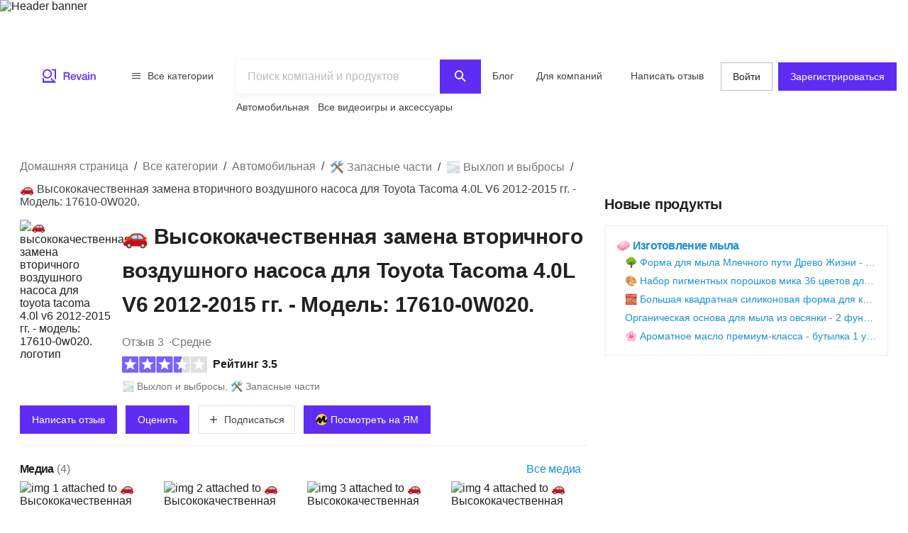

--- FILE ---
content_type: text/html; charset=utf-8
request_url: https://ru.revain.org/reviews/secondary-injection-2012-2015-toyota-tacoma-b07pdp92lw
body_size: 39716
content:
<!DOCTYPE html><html lang="ru"><head><link rel="preload" crossorigin="anonymous" href="/_next/static/chunks/fonts/rv-icons2-c6e9e2949dd96fa23fffa4789b9dc01a.woff2" as="font"/><meta name="viewport" content="width=device-width, viewport-fit=cover, initial-scale=1"/><meta charSet="utf-8"/><title>🚗 Высококачественная замена вторичного воздушного насоса…</title><meta name="description" content="Замена насоса впрыска вторичного воздуха для 2012-2015 Tacoma 4.0L V6 Gas. Деталь No: 17610-0W020, 17600-0P040, 176100W020, 176000P040. Гарантия: 180 дней…"/><meta name="twitter:title" content="🚗 Высококачественная замена вторичного…"/><meta name="twitter:description" content="Замена насоса впрыска вторичного воздуха для 2012-2015 Tacoma 4.0L V6 Gas. Деталь No: 17610-0W020, 17600-0P040, 176100W020, 176000P040. Гарантия: 180 дней. Запасная часть OEM высокого качества; Продукты послепродажного обслуживания. Пожалуйста, проверьте установку перед покупкой."/><meta name="twitter:image" content="https://revain.org/defaultOGLogo.jpg"/><meta name="twitter:card" content="summary"/><meta property="og:title" content="🚗 Высококачественная замена вторичного…"/><meta property="og:description" content="Замена насоса впрыска вторичного воздуха для 2012-2015 Tacoma 4.0L V6 Gas. Деталь No: 17610-0W020, 17600-0P040, 176100W020, 176000P040. Гарантия: 180 дней. Запасная часть OEM высокого качества; Продукты послепродажного обслуживания. Пожалуйста, проверьте установку перед покупкой."/><meta property="og:image" content="https://revain.org/defaultOGLogo.jpg"/><meta property="og:image:width" content="1200"/><meta property="og:image:height" content="630"/><meta property="og:type" content="website"/><meta property="og:url" content="https://ru.revain.org/reviews/secondary-injection-2012-2015-toyota-tacoma-b07pdp92lw"/><link rel="canonical" href="https://ru.revain.org/reviews/secondary-injection-2012-2015-toyota-tacoma-b07pdp92lw"/><meta name="robots" content="max-image-preview:large"/><meta name="keywords" content="reviews, 🚗, high, quality, secondary, air, pump, replacement, 2012, 2015, toyota, tacoma, 4, 0l, v6, model, 17610, 0w020, revain"/><script type="application/ld+json">{"@context":"https://schema.org/","@type":"Product","url":"https://revain.org/reviews/secondary-injection-2012-2015-toyota-tacoma-b07pdp92lw","name":"🚗 Высококачественная замена вторичного воздушного насоса для Toyota Tacoma 4.0L V6 2012-2015 гг. - Модель: 17610-0W020.","description":"Замена насоса впрыска вторичного воздуха для 2012-2015 Tacoma 4.0L V6 Gas. Деталь No: 17610-0W020, 17600-0P040, 176100W020, 176000P040. Гарантия: 180 дней…","aggregateRating":{"@type":"AggregateRating","bestRating":"5","ratingValue":"3.5","worstRating":"1","reviewCount":"3"},"review":[{"@type":"Review","author":{"@type":"Person","name":"Swami Shuster","url":"https://revain.org/authors/1e214421-5e24-4e29-80cf-33d19c65de80"},"publisher":{"@type":"Organization","name":"Revain","sameAs":"https://revain.org"},"datePublished":"2023-04-24T13:15:33.543Z","url":"https://revain.org/review/db75d852-86dd-4960-a00d-6212a5dbdc24","inLanguage":"en","reviewRating":{"@type":"Rating","ratingValue":2,"bestRating":5,"worstRating":1},"headline":"Horrible Quality Exhaust System","reviewBody":"Automotive enthusiasts, beware: when I tried this product, I was extremely disappointed in the poor quality of this exhaust system. While it may seem like an affordable replacement option, you get what you pay for – which isn&apos;t much. This…"},{"@type":"Review","author":{"@type":"Person","name":"Joel Briggs","url":"https://revain.org/authors/a23e96dc-b378-4303-b2df-bf465d96e5d9"},"publisher":{"@type":"Organization","name":"Revain","sameAs":"https://revain.org"},"datePublished":"2022-09-09T16:09:12.234Z","url":"https://revain.org/review/55399938-1b40-4133-af25-0a2b38d754e1","inLanguage":"en","reviewRating":{"@type":"Rating","ratingValue":5,"bestRating":5,"worstRating":1},"headline":"No funciona quiero revolver lo de vuelta","reviewBody":"No funciona quiero revolver lo de vuelta .y yo se que hago con el artículo porque me están cobrando para revolver lo de vuelta."},{"@type":"Review","author":{"@type":"Person","name":"Dawson Schmidt","url":"https://revain.org/authors/af069fb1-919e-4dea-b9ab-fcddc8c66ac1"},"publisher":{"@type":"Organization","name":"Revain","sameAs":"https://revain.org"},"datePublished":"2022-09-01T19:03:45.921Z","url":"https://revain.org/review/87f19436-ea46-46e1-ae41-6f3e303e8165","inLanguage":"en","reviewRating":{"@type":"Rating","ratingValue":5,"bestRating":5,"worstRating":1},"headline":"Replaces OEM at a fraction of the cost.","reviewBody":"This air pump sells for about $800 from the dealer. I bought it for $140. It fits perfectly and works well. It&apos;s a bit noisier than the previous one, but for economy, I&apos;ll live with some noise."}],"category":"🌫️ Выхлоп и выбросы","identifier":"B07PDP92LW","image":[{"@type":"ImageObject","position":1,"url":"https://images.revain.org/blob/revain_storagephtif6v_4897e1ff2a.jpg","width":800,"height":619},{"@type":"ImageObject","position":2,"url":"https://images.revain.org/blob/revain_storagephtif6v_131838b8c0.jpg","width":772,"height":800},{"@type":"ImageObject","position":3,"url":"https://images.revain.org/blob/revain_storagephtif6v_f4f58c00a0.jpg","width":800,"height":725},{"@type":"ImageObject","position":4,"url":"https://images.revain.org/blob/revain_storagephtif6v_574f48fd5e.jpg","width":800,"height":772}]}</script><script type="application/ld+json">{"@context":"https://schema.org","@graph":[{"@type":"Article","@id":"https://revain.org/reviews/secondary-injection-2012-2015-toyota-tacoma-b07pdp92lw/#article","isPartOf":{"@id":"https://revain.org/reviews/secondary-injection-2012-2015-toyota-tacoma-b07pdp92lw"},"author":{"@type":"Person","name":"Swami Shuster","url":"https://revain.org/authors/1e214421-5e24-4e29-80cf-33d19c65de80"},"pageStart":1,"pageEnd":1,"headline":"🚗 Высококачественная замена вторичного воздушного насоса для Toyota Tacoma 4.0L V6 2012-2015 гг. - Модель: 17610-0W020.","datePublished":"2022-05-11T00:05:40.439Z","dateModified":"2024-03-08T02:08:37.331Z","publisher":{"@id":"https://revain.org/#organization"},"mainEntityOfPage":{"@id":"https://revain.org/reviews/secondary-injection-2012-2015-toyota-tacoma-b07pdp92lw"},"image":[{"@type":"ImageObject","position":1,"url":"https://images.revain.org/blob/revain_storagephtif6v_4897e1ff2a.jpg","width":800,"height":619},{"@type":"ImageObject","position":2,"url":"https://images.revain.org/blob/revain_storagephtif6v_131838b8c0.jpg","width":772,"height":800},{"@type":"ImageObject","position":3,"url":"https://images.revain.org/blob/revain_storagephtif6v_f4f58c00a0.jpg","width":800,"height":725}],"inLanguage":"ru"},{"@type":"WebPage","@id":"https://revain.org/reviews/secondary-injection-2012-2015-toyota-tacoma-b07pdp92lw","url":"https://revain.org/reviews/secondary-injection-2012-2015-toyota-tacoma-b07pdp92lw","isPartOf":{"@id":"https://revain.org/#website"},"name":"🚗 Высококачественная замена вторичного воздушного насоса для Toyota Tacoma 4.0L V6 2012-2015 гг. - Модель: 17610-0W020.","datePublished":"2022-05-11T00:05:40.439Z","dateModified":"2024-03-08T02:08:37.331Z","description":"Замена насоса впрыска вторичного воздуха для 2012-2015 Tacoma 4.0L V6 Gas. Деталь No: 17610-0W020, 17600-0P040, 176100W020, 176000P040. Гарантия: 180 дней. Запасная часть OEM высокого качества; Продукты послепродажного обслуживания. Пожалуйста, проверьте установку перед покупкой.","inLanguage":"ru"},{"@id":"https://revain.org/#website","@type":"WebSite","url":"https://revain.org"},{"@id":"https://revain.org/#organization","@context":"https://schema.org","@type":"Organization","name":"Revain","url":"https://revain.org","foundingDate":"2017","logo":{"@type":"ImageObject","url":"https://revain.org/logo.png","width":112,"height":112},"brand":"Revain","publishingPrinciples":"https://revain.org/about","sameAs":["https://www.facebook.com/revain.org/","https://twitter.com/Revain_org/","https://t.me/RevainOfficial","https://t.me/revainorg","https://instagram.com/revain_org"]}]}</script><script type="application/ld+json">{"@context":"http://schema.org","@type":"BreadcrumbList","itemListElement":[{"@type":"ListItem","position":1,"item":{"@id":"/categories","name":"Все категории"}},{"@type":"ListItem","position":2,"item":{"@id":"/sections/automotive","name":"Автомобильная"}},{"@type":"ListItem","position":3,"item":{"@id":"/categories/replacement-parts","name":"🛠️ Запасные части"}},{"@type":"ListItem","position":4,"item":{"@id":"/categories/exhaust-and-emissions","name":"🌫️ Выхлоп и выбросы"}},{"@type":"ListItem","position":5,"item":{"name":"🚗 Высококачественная замена вторичного воздушного насоса для Toyota Tacoma 4.0L V6 2012-2015 гг. - Модель: 17610-0W020."}}]}</script><script>window.yaContextCb=window.yaContextCb||[]</script><meta name="next-head-count" content="21"/><meta name="p:domain_verify" content="d7f9a71e6cc35729a1e470d2b87c4ac3"/><meta name="baidu-site-verification" content="pWCgg33hQN"/><link rel="shortcut icon" href="/favicon.ico?v=3"/><link rel="preconnect" href="https://images.revain.org"/><link rel="dns-prefetch" href="//images.revain.org"/><link rel="apple-touch-icon" sizes="180x180" href="/apple-touch-icon.png"/><link rel="icon" type="image/svg+xml" href="/favicon.svg"/><link rel="icon" type="image/png" sizes="32x32" href="/favicon-32x32.png"/><link rel="icon" type="image/png" sizes="16x16" href="/favicon-16x16.png"/><link rel="manifest" href="/manifest.json"/><link rel="mask-icon" href="/safari-pinned-tab.svg" color="#5e2cf2"/><meta name="msapplication-TileColor" content="#5e2cf2"/><meta name="theme-color" content="#ffffff"/><meta name="application-name" content="Revain"/><meta name="apple-mobile-web-app-capable" content="yes"/><meta name="mobile-web-app-capable" content="yes"/><meta name="apple-mobile-web-app-status-bar-style" content="default"/><meta name="apple-mobile-web-app-title" content="Revain"/><link rel="preload" href="/_next/static/css/36fd055c22c95fdd.css" as="style"/><link rel="stylesheet" href="/_next/static/css/36fd055c22c95fdd.css" data-n-g=""/><link rel="preload" href="/_next/static/css/ccef7d991aceccd3.css" as="style"/><link rel="stylesheet" href="/_next/static/css/ccef7d991aceccd3.css" data-n-p=""/><noscript data-n-css=""></noscript><script defer="" nomodule="" src="/_next/static/chunks/polyfills-c67a75d1b6f99dc8.js"></script><script defer="" src="/_next/static/chunks/1905.cbd6d3595efbd3f1.js"></script><script src="/_next/static/chunks/webpack-11eec00148869b61.js" defer=""></script><script src="/_next/static/chunks/framework-4ed89e9640adfb9e.js" defer=""></script><script src="/_next/static/chunks/main-7bd5f77c36e6e0e2.js" defer=""></script><script src="/_next/static/chunks/pages/_app-63bb350b5fc15cc4.js" defer=""></script><script src="/_next/static/chunks/5094-dca6d848d3f14891.js" defer=""></script><script src="/_next/static/chunks/2829-cff003011c428a18.js" defer=""></script><script src="/_next/static/chunks/8662-bd76db1ed58d102a.js" defer=""></script><script src="/_next/static/chunks/8261-297329f4ddb6f395.js" defer=""></script><script src="/_next/static/chunks/7557-78326098295a69eb.js" defer=""></script><script src="/_next/static/chunks/9719-4150ecd770ea7703.js" defer=""></script><script src="/_next/static/chunks/9601-583c4901c44d05cd.js" defer=""></script><script src="/_next/static/chunks/4679-0af672568bd4d000.js" defer=""></script><script src="/_next/static/chunks/1339-993333d2f86b292c.js" defer=""></script><script src="/_next/static/chunks/9277-a67da443230a8bc2.js" defer=""></script><script src="/_next/static/chunks/4128-18c628053f6dc1ea.js" defer=""></script><script src="/_next/static/chunks/8229-3832f60f9026992e.js" defer=""></script><script src="/_next/static/chunks/1200-61409c8756665ec2.js" defer=""></script><script src="/_next/static/chunks/pages/reviews/%5Bslug%5D-8a11d4bbe9d0a0eb.js" defer=""></script><script src="/_next/static/hOJvov_tfu6TUdKpVEnII/_buildManifest.js" defer=""></script><script src="/_next/static/hOJvov_tfu6TUdKpVEnII/_ssgManifest.js" defer=""></script><style id="__jsx-2400085329">@font-face{font-family:'rv-icons2';src:url('/_next/static/chunks/fonts/rv-icons2-c6e9e2949dd96fa23fffa4789b9dc01a.woff2') format('woff2'),url('/_next/static/chunks/fonts/rv-icons2-a5fd321fc99f8d0a7d0ad2521867fafe.woff') format('woff');font-weight:normal;font-display:fallback;font-style:normal;}</style><style data-styled="" data-styled-version="5.3.11">.jAyOXX{font-weight:400;font-size:14px;line-height:22px;padding-top:var(--theme-spacings-xs);padding-bottom:var(--theme-spacings-xs);margin-right:var(--theme-spacings-xxl-2);color:var(--theme-colors-neutral-800);}/*!sc*/
.bqgzrC{display:inline;font-size:22px;font-weight:600;line-height:28px;margin-bottom:0;margin-top:0;min-height:56px;word-break:break-word;}/*!sc*/
@media screen and (min-width:768px){.bqgzrC{font-weight:700;font-size:30px;line-height:48px;-webkit-letter-spacing:-0.2px;-moz-letter-spacing:-0.2px;-ms-letter-spacing:-0.2px;letter-spacing:-0.2px;min-height:inherit;}}/*!sc*/
.gCQXpM{font-weight:400;font-size:16px;line-height:24px;-webkit-letter-spacing:-0.25px;-moz-letter-spacing:-0.25px;-ms-letter-spacing:-0.25px;letter-spacing:-0.25px;color:var(--theme-colors-neutral-600);}/*!sc*/
.hHChMf{font-weight:400;font-size:16px;line-height:24px;-webkit-letter-spacing:-0.25px;-moz-letter-spacing:-0.25px;-ms-letter-spacing:-0.25px;letter-spacing:-0.25px;color:var(--theme-colors-neutral-600);margin-right:var(--theme-spacings-xs);margin-bottom:var(--theme-spacings-xs);}/*!sc*/
.ckWzUC{font-weight:400;font-size:16px;line-height:24px;-webkit-letter-spacing:-0.25px;-moz-letter-spacing:-0.25px;-ms-letter-spacing:-0.25px;letter-spacing:-0.25px;margin:0;}/*!sc*/
.ipCKkX{display:none;font-size:16px;font-weight:600;line-height:24px;}/*!sc*/
@media screen and (min-width:480px){.ipCKkX{display:initial;}}/*!sc*/
.kjiOMU{font-weight:600;font-size:16px;line-height:24px;}/*!sc*/
.cSDXoR{color:var(--theme-colors-neutral-600);display:none;font-size:14px;font-weight:400;line-height:22px;}/*!sc*/
@media screen and (min-width:768px){.cSDXoR{display:initial;}}/*!sc*/
.fqDbKa{color:var(--theme-colors-neutral-600);}/*!sc*/
.kHJaAS{margin-left:var(--theme-spacings-xxs);}/*!sc*/
.iLzyYY{font-weight:700;font-size:16px;line-height:24px;-webkit-letter-spacing:-0.7px;-moz-letter-spacing:-0.7px;-ms-letter-spacing:-0.7px;letter-spacing:-0.7px;margin-top:0;margin-bottom:0;margin-right:var(--theme-spacings-xxs);}/*!sc*/
.hSheff{font-weight:400;font-size:16px;line-height:24px;-webkit-letter-spacing:-0.25px;-moz-letter-spacing:-0.25px;-ms-letter-spacing:-0.25px;letter-spacing:-0.25px;color:var(--theme-colors-blue-600);}/*!sc*/
.iySIfz{font-weight:700;font-size:16px;line-height:24px;-webkit-letter-spacing:-0.7px;-moz-letter-spacing:-0.7px;-ms-letter-spacing:-0.7px;letter-spacing:-0.7px;margin-top:0;margin-bottom:0;word-break:break-word;}/*!sc*/
.fWCbAq{margin-top:var(--theme-spacings-s);font-weight:400;font-size:14px;line-height:22px;margin-bottom:0;color:var(--theme-colors-neutral-600);word-break:break-word;}/*!sc*/
.jHeZfO{font-weight:700;font-size:16px;line-height:24px;-webkit-letter-spacing:-0.7px;-moz-letter-spacing:-0.7px;-ms-letter-spacing:-0.7px;letter-spacing:-0.7px;margin-bottom:0;margin-top:0;}/*!sc*/
.kJpMjK{font-weight:400;font-size:12px;line-height:16px;-webkit-letter-spacing:-0.1px;-moz-letter-spacing:-0.1px;-ms-letter-spacing:-0.1px;letter-spacing:-0.1px;}/*!sc*/
.bARwUE{font-weight:300;font-size:14px;line-height:20px;-webkit-letter-spacing:-0.2px;-moz-letter-spacing:-0.2px;-ms-letter-spacing:-0.2px;letter-spacing:-0.2px;color:var(--theme-colors-neutral-600);}/*!sc*/
.giJdfO{font-weight:300;font-size:14px;line-height:20px;-webkit-letter-spacing:-0.2px;-moz-letter-spacing:-0.2px;-ms-letter-spacing:-0.2px;letter-spacing:-0.2px;color:var(--theme-colors-neutral-600);padding-left:var(--theme-spacings-xs);}/*!sc*/
.fviiUG{font-weight:700;font-size:16px;line-height:24px;-webkit-letter-spacing:-0.7px;-moz-letter-spacing:-0.7px;-ms-letter-spacing:-0.7px;letter-spacing:-0.7px;}/*!sc*/
.btvpBG{font-weight:400;font-size:14px;line-height:22px;color:var(--theme-colors-neutral-700);margin-top:0;margin-bottom:0;}/*!sc*/
.gKVbaG{color:inherit;}/*!sc*/
.fmyARt{font-size:22px;font-weight:600;line-height:28px;margin:0;}/*!sc*/
@media screen and (min-width:768px){.fmyARt{font-weight:600;font-size:28px;line-height:36px;-webkit-letter-spacing:0.25px;-moz-letter-spacing:0.25px;-ms-letter-spacing:0.25px;letter-spacing:0.25px;}}/*!sc*/
.cQrIqb{font-weight:700;font-size:16px;line-height:24px;-webkit-letter-spacing:-0.7px;-moz-letter-spacing:-0.7px;-ms-letter-spacing:-0.7px;letter-spacing:-0.7px;color:inherit;}/*!sc*/
.fLBdjc{font-weight:400;font-size:14px;line-height:22px;color:var(--theme-colors-neutral-600);margin:0;}/*!sc*/
.dOYUeN{font-weight:400;font-size:12px;line-height:16px;-webkit-letter-spacing:-0.1px;-moz-letter-spacing:-0.1px;-ms-letter-spacing:-0.1px;letter-spacing:-0.1px;margin:0;}/*!sc*/
.kckQPz{font-weight:400;font-size:16px;line-height:24px;-webkit-letter-spacing:-0.25px;-moz-letter-spacing:-0.25px;-ms-letter-spacing:-0.25px;letter-spacing:-0.25px;color:var(--theme-colors-neutral-600);margin:0;}/*!sc*/
.bjDSXd{font-weight:700;font-size:16px;line-height:24px;-webkit-letter-spacing:-0.7px;-moz-letter-spacing:-0.7px;-ms-letter-spacing:-0.7px;letter-spacing:-0.7px;margin:0;}/*!sc*/
.foibFl{font-weight:400;font-size:16px;line-height:24px;-webkit-letter-spacing:-0.25px;-moz-letter-spacing:-0.25px;-ms-letter-spacing:-0.25px;letter-spacing:-0.25px;color:var(--theme-colors-neutral-600);margin-left:var(--theme-spacings-xs);}/*!sc*/
.zbIxw{font-weight:700;font-size:16px;line-height:24px;-webkit-letter-spacing:-0.7px;-moz-letter-spacing:-0.7px;-ms-letter-spacing:-0.7px;letter-spacing:-0.7px;margin:0;margin-top:var(--theme-spacings-xs);}/*!sc*/
.bvJKpU{font-weight:600;font-size:20px;line-height:28px;-webkit-letter-spacing:-0.2px;-moz-letter-spacing:-0.2px;-ms-letter-spacing:-0.2px;letter-spacing:-0.2px;margin:0;}/*!sc*/
.CJmzk{font-weight:700;font-size:16px;line-height:24px;-webkit-letter-spacing:-0.7px;-moz-letter-spacing:-0.7px;-ms-letter-spacing:-0.7px;letter-spacing:-0.7px;color:var(--theme-colors-blue-600);margin-top:0;margin-bottom:0;}/*!sc*/
.iTngOt{font-weight:400;font-size:14px;line-height:22px;color:var(--theme-colors-blue-600);margin-top:0;margin-bottom:0;text-overflow:ellipsis;overflow:hidden;white-space:nowrap;}/*!sc*/
.wiree{font-size:24px;font-weight:600;line-height:32px;margin-bottom:var(--theme-spacings-s);}/*!sc*/
@media screen and (min-width:1168px){.wiree{font-weight:600;font-size:28px;line-height:36px;-webkit-letter-spacing:0.25px;-moz-letter-spacing:0.25px;-ms-letter-spacing:0.25px;letter-spacing:0.25px;margin-bottom:var(--theme-spacings-m);}}/*!sc*/
.dWstfQ{font-weight:600;font-size:14px;line-height:22px;-webkit-letter-spacing:-0.4px;-moz-letter-spacing:-0.4px;-ms-letter-spacing:-0.4px;letter-spacing:-0.4px;}/*!sc*/
.dCjJbK{color:var(--theme-colors-primary-600);display:none;}/*!sc*/
.jUszVU{color:var(--theme-colors-neutral-600);font-weight:700;font-size:12px;line-height:16px;-webkit-letter-spacing:-0.4px;-moz-letter-spacing:-0.4px;-ms-letter-spacing:-0.4px;letter-spacing:-0.4px;text-align:unset;margin-top:var(--theme-spacings-xs);margin-bottom:0;}/*!sc*/
.hwhtxT{color:var(--theme-colors-neutral-200);font-size:14px;font-weight:400;line-height:22px;margin-bottom:var(--theme-spacings-s);margin-top:0;}/*!sc*/
@media screen and (min-width:1024px){.hwhtxT{font-weight:700;font-size:14px;line-height:22px;-webkit-letter-spacing:-0.6px;-moz-letter-spacing:-0.6px;-ms-letter-spacing:-0.6px;letter-spacing:-0.6px;}}/*!sc*/
.gSARTy{margin-right:var(--theme-spacings-xs);color:var(--theme-colors-neutral-500);font-weight:400;font-size:12px;line-height:16px;-webkit-letter-spacing:-0.1px;-moz-letter-spacing:-0.1px;-ms-letter-spacing:-0.1px;letter-spacing:-0.1px;}/*!sc*/
.fzPDFr{color:var(--theme-colors-neutral-200);font-size:14px;font-weight:400;line-height:22px;margin-bottom:0;margin-top:0;}/*!sc*/
@media screen and (min-width:1024px){.fzPDFr{font-weight:700;font-size:14px;line-height:22px;-webkit-letter-spacing:-0.6px;-moz-letter-spacing:-0.6px;-ms-letter-spacing:-0.6px;letter-spacing:-0.6px;}}/*!sc*/
.glCnpK{color:var(--theme-colors-neutral-200);font-size:16px;font-weight:600;line-height:24px;margin:0;}/*!sc*/
@media screen and (min-width:1024px){.glCnpK{font-weight:700;font-size:14px;line-height:22px;-webkit-letter-spacing:-0.6px;-moz-letter-spacing:-0.6px;-ms-letter-spacing:-0.6px;letter-spacing:-0.6px;}}/*!sc*/
.iQkvQO{color:var(--theme-colors-neutral-200);font-size:14px;font-weight:400;line-height:22px;margin-top:0;}/*!sc*/
@media screen and (min-width:1024px){.iQkvQO{font-weight:700;font-size:14px;line-height:22px;-webkit-letter-spacing:-0.6px;-moz-letter-spacing:-0.6px;-ms-letter-spacing:-0.6px;letter-spacing:-0.6px;}}/*!sc*/
.cZomoI{color:var(--theme-colors-neutral-200);font-weight:400;font-size:12px;line-height:16px;-webkit-letter-spacing:-0.1px;-moz-letter-spacing:-0.1px;-ms-letter-spacing:-0.1px;letter-spacing:-0.1px;display:inline-block;-webkit-text-decoration:none;text-decoration:none;}/*!sc*/
.gqXnKu{margin-right:var(--theme-spacings-s);color:var(--theme-colors-neutral-500);font-weight:400;font-size:12px;line-height:16px;-webkit-letter-spacing:-0.1px;-moz-letter-spacing:-0.1px;-ms-letter-spacing:-0.1px;letter-spacing:-0.1px;}/*!sc*/
.hJcWxM{color:var(--theme-colors-neutral-500);font-weight:400;font-size:12px;line-height:16px;-webkit-letter-spacing:-0.1px;-moz-letter-spacing:-0.1px;-ms-letter-spacing:-0.1px;letter-spacing:-0.1px;}/*!sc*/
data-styled.g1[id="Text-sc-kh4piv-0"]{content:"jAyOXX,bqgzrC,gCQXpM,hHChMf,ckWzUC,ipCKkX,kjiOMU,cSDXoR,fqDbKa,kHJaAS,iLzyYY,hSheff,iySIfz,fWCbAq,jHeZfO,kJpMjK,bARwUE,giJdfO,fviiUG,btvpBG,gKVbaG,fmyARt,cQrIqb,fLBdjc,dOYUeN,kckQPz,bjDSXd,foibFl,zbIxw,bvJKpU,CJmzk,iTngOt,wiree,dWstfQ,dCjJbK,jUszVU,hwhtxT,gSARTy,fzPDFr,glCnpK,iQkvQO,cZomoI,gqXnKu,hJcWxM,"}/*!sc*/
.ctCBmy{width:100%;height:60px;color:inherit;display:block;}/*!sc*/
.dvmgwH{-webkit-flex-direction:column;-ms-flex-direction:column;flex-direction:column;min-height:100%;display:-webkit-box;display:-webkit-flex;display:-ms-flexbox;display:flex;}/*!sc*/
.kLNlXo{display:-webkit-box;display:-webkit-flex;display:-ms-flexbox;display:flex;height:52px;-webkit-box-pack:justify;-webkit-justify-content:space-between;-ms-flex-pack:justify;justify-content:space-between;padding-bottom:var(--theme-spacings-xs);padding-left:var(--theme-spacings-s);padding-right:var(--theme-spacings-s);padding-top:var(--theme-spacings-xs);}/*!sc*/
@media screen and (min-width:1168px){.kLNlXo{display:none;}}/*!sc*/
.iVtqDy{width:140px;height:38px;color:inherit;display:block;}/*!sc*/
.qwKbP{display:none;height:134px;}/*!sc*/
@media screen and (min-width:1168px){.qwKbP{display:initial;}}/*!sc*/
.fIPeGX{padding-top:var(--theme-spacings-m);padding-bottom:var(--theme-spacings-m);padding-left:var(--theme-spacings-xxl-3);padding-right:var(--theme-spacings-xxl-3);margin:0;-webkit-align-items:flex-start;-webkit-box-align:flex-start;-ms-flex-align:flex-start;align-items:flex-start;display:-webkit-box;display:-webkit-flex;display:-ms-flexbox;display:flex;}/*!sc*/
.bhMoM{display:-webkit-box;display:-webkit-flex;display:-ms-flexbox;display:flex;padding-top:var(--theme-spacings-xxs);}/*!sc*/
.qVHxF{color:inherit;display:block;}/*!sc*/
.eYRClB{-webkit-flex:1;-ms-flex:1;flex:1;}/*!sc*/
.hLZrJv{-webkit-flex-direction:column;-ms-flex-direction:column;flex-direction:column;max-width:750px;min-width:345px;width:100%;height:86px;display:-webkit-box;display:-webkit-flex;display:-ms-flexbox;display:flex;}/*!sc*/
.cNQdSz{width:100%;height:48px;}/*!sc*/
.boNLFR{width:100%;background-color:var(--theme-colors-white);display:-webkit-box;display:-webkit-flex;display:-ms-flexbox;display:flex;box-shadow:var(--theme-shadows-elevation-2);position:relative;}/*!sc*/
.gsylJH{overflow:hidden;height:38px;-webkit-flex-wrap:wrap;-ms-flex-wrap:wrap;flex-wrap:wrap;display:-webkit-box;display:-webkit-flex;display:-ms-flexbox;display:flex;}/*!sc*/
.cwXDCZ{padding-top:var(--theme-spacings-xxs);margin-right:var(--theme-spacings-xs);min-width:-webkit-fit-content;min-width:-moz-fit-content;min-width:fit-content;}/*!sc*/
.cFIbPj{padding-top:var(--theme-spacings-xxs);min-width:-webkit-fit-content;min-width:-moz-fit-content;min-width:fit-content;}/*!sc*/
.fyaehU{-webkit-flex-direction:column;-ms-flex-direction:column;flex-direction:column;margin-left:var(--theme-spacings-s);margin-right:var(--theme-spacings-s);width:auto;}/*!sc*/
@media screen and (min-width:1168px){.fyaehU{margin-left:auto;margin-right:auto;width:100%;}}/*!sc*/
.NGtrf{display:grid;grid-gap:var(--theme-spacings-m);grid-template-areas:'main' 'aside' 'similar' 'guide';grid-template-columns:minmax(0,1fr);margin-bottom:var(--theme-spacings-m);margin-top:var(--theme-spacings-xs);}/*!sc*/
@media screen and (min-width:768px){.NGtrf{margin-top:var(--theme-spacings-l);}}/*!sc*/
@media screen and (min-width:1168px){.NGtrf{grid-template-columns:minmax(0,2fr) minmax(0,1fr);grid-template-areas:'main aside' 'similar aside' 'guide .';margin-bottom:var(--theme-spacings-xl);}}/*!sc*/
.gFoGBC{grid-area:main;}/*!sc*/
.fxHCnB{margin-bottom:var(--theme-spacings-s);grid-template-areas:'breadcrumbs';display:grid;}/*!sc*/
.jzzrkw{-webkit-align-items:flex-end;-webkit-box-align:flex-end;-ms-flex-align:flex-end;align-items:flex-end;display:-webkit-box;display:-webkit-flex;display:-ms-flexbox;display:flex;}/*!sc*/
.kQHZjG{margin-right:var(--theme-spacings-s);margin-bottom:auto;}/*!sc*/
.htUGDn{width:100%;margin-bottom:auto;}/*!sc*/
.gdLJTG{-webkit-box-pack:justify;-webkit-justify-content:space-between;-ms-flex-pack:justify;justify-content:space-between;display:-webkit-box;display:-webkit-flex;display:-ms-flexbox;display:flex;}/*!sc*/
.jEtWGm{color:var(--theme-colors-neutral-600);display:-webkit-inline-box;display:-webkit-inline-flex;display:-ms-inline-flexbox;display:inline-flex;grid-auto-flow:row;grid-gap:var(--theme-spacings-xxs);}/*!sc*/
@media screen and (min-width:480px){.jEtWGm{grid-gap:var(--theme-spacings-xs);}}/*!sc*/
.bcFBwl{-webkit-align-items:center;-webkit-box-align:center;-ms-flex-align:center;align-items:center;display:-webkit-box;display:-webkit-flex;display:-ms-flexbox;display:flex;margin-bottom:var(--theme-spacings-xs);margin-top:var(--theme-spacings-xs);}/*!sc*/
@media screen and (min-width:768px){.bcFBwl{margin-top:0;}}/*!sc*/
.dWchVD{margin-bottom:var(--theme-spacings-s);}/*!sc*/
.iLwhYF{display:-webkit-box;display:-webkit-flex;display:-ms-flexbox;display:flex;-webkit-flex-wrap:wrap;-ms-flex-wrap:wrap;flex-wrap:wrap;padding:0;margin:0;margin-top:-12px;}/*!sc*/
.iXigHg{display:grid;grid-column-gap:var(--theme-spacings-s);grid-row-gap:var(--theme-spacings-m);grid-template-columns:1fr 1fr;margin-top:var(--theme-spacings-s);}/*!sc*/
@media screen and (min-width:480px){.iXigHg{grid-column-gap:var(--theme-spacings-xxl-2);}}/*!sc*/
@media screen and (min-width:768px){.iXigHg{grid-template-columns:repeat(5,max-content);grid-row-gap:var(--theme-spacings-xxl-2);}}/*!sc*/
.fZVjrB{margin:0;}/*!sc*/
.LXIyb{display:grid;grid-auto-flow:column;}/*!sc*/
@media screen and (min-width:768px){.LXIyb{grid-auto-flow:row;}}/*!sc*/
.heCfEP{padding-bottom:var(--theme-spacings-s);padding-top:var(--theme-spacings-xxl);width:100%;}/*!sc*/
@media screen and (min-width:480px){.heCfEP{padding-top:var(--theme-spacings-s);}}/*!sc*/
.bGosOW{-webkit-align-items:center;-webkit-box-align:center;-ms-flex-align:center;align-items:center;display:-webkit-box;display:-webkit-flex;display:-ms-flexbox;display:flex;}/*!sc*/
.hoBuQY{margin-left:auto;display:-webkit-box;display:-webkit-flex;display:-ms-flexbox;display:flex;}/*!sc*/
.lnfZyx{display:grid;grid-auto-flow:column;grid-gap:var(--theme-spacings-xs);grid-template-columns:repeat(4,min-content);overflow-y:auto;}/*!sc*/
@media screen and (min-width:768px){.lnfZyx{grid-template-columns:repeat(4,1fr);grid-gap:10px;}}/*!sc*/
.cISPsM{height:72px;width:72px;}/*!sc*/
@media screen and (min-width:768px){.cISPsM{width:128px;height:128px;}}/*!sc*/
@media screen and (min-width:1168px){.cISPsM{width:190px;height:190px;}}/*!sc*/
.FtQEs{border-top:1px solid var(--theme-colors-neutral-200);padding-top:var(--theme-spacings-s);padding-bottom:var(--theme-spacings-s);}/*!sc*/
.jpBsyU{border-top:1px solid var(--theme-colors-neutral-200);}/*!sc*/
.inyOFO{padding-top:var(--theme-spacings-s);padding-bottom:var(--theme-spacings-s);grid-template-columns:4fr auto;display:grid;}/*!sc*/
.isHMiL{grid-gap:var(--theme-spacings-s);display:grid;}/*!sc*/
.gvHivE{-webkit-align-items:center;-webkit-box-align:center;-ms-flex-align:center;align-items:center;display:grid;grid-row-gap:var(--theme-spacings-xxs);grid-template-columns:1fr;}/*!sc*/
@media screen and (min-width:1168px){.gvHivE{grid-template-columns:130px fit-content(100%);}}/*!sc*/
.ibbuMs{grid-gap:var(--theme-spacings-s);padding:0;margin:0;display:grid;}/*!sc*/
.eCVufg{-webkit-align-items:center;-webkit-box-align:center;-ms-flex-align:center;align-items:center;grid-template-columns:130px auto 40px;display:grid;}/*!sc*/
.fvpIOb{-webkit-align-items:center;-webkit-box-align:center;-ms-flex-align:center;align-items:center;padding-right:var(--theme-spacings-xs);display:-webkit-box;display:-webkit-flex;display:-ms-flexbox;display:flex;}/*!sc*/
.eaZLok{-webkit-flex-direction:column;-ms-flex-direction:column;flex-direction:column;padding-left:var(--theme-spacings-m);height:100%;display:-webkit-box;display:-webkit-flex;display:-ms-flexbox;display:flex;}/*!sc*/
.isQkZA{grid-gap:var(--theme-spacings-s);width:100%;display:grid;}/*!sc*/
.hfYzOl{grid-gap:var(--theme-spacings-s);margin-top:auto;margin-left:60px;display:-webkit-box;display:-webkit-flex;display:-ms-flexbox;display:flex;}/*!sc*/
.fJhedA{-webkit-align-items:center;-webkit-box-align:center;-ms-flex-align:center;align-items:center;display:grid;grid-gap:var(--theme-spacings-s);padding-bottom:var(--theme-spacings-s);padding-top:var(--theme-spacings-s);}/*!sc*/
@media screen and (min-width:1024px){.fJhedA{grid-template-columns:1fr 1fr;}}/*!sc*/
@media screen and (min-width:1168px){.fJhedA{border-top:1px solid var(--theme-colors-neutral-200);}}/*!sc*/
.jnNYum{display:-webkit-box;display:-webkit-flex;display:-ms-flexbox;display:flex;}/*!sc*/
.krxvVm{display:grid;grid-gap:var(--theme-spacings-s);grid-template-columns:1fr 1fr;-webkit-box-pack:end;-webkit-justify-content:end;-ms-flex-pack:end;justify-content:end;}/*!sc*/
@media screen and (min-width:1024px){.krxvVm{grid-template-columns:unset;}}/*!sc*/
.eLUTN{position:relative;width:-webkit-max-content;width:-moz-max-content;width:max-content;}/*!sc*/
.XOALB{border-top:1px solid var(--theme-colors-neutral-200);}/*!sc*/
@media screen and (min-width:1024px){.XOALB{border-top:none;}}/*!sc*/
.iJAVFQ{padding:var(--theme-spacings-xxl-2);grid-row-gap:var(--theme-spacings-xxl-2);display:grid;}/*!sc*/
.jfYooB{display:grid;}/*!sc*/
.bXERnZ{-webkit-align-items:center;-webkit-box-align:center;-ms-flex-align:center;align-items:center;display:-webkit-box;display:-webkit-flex;display:-ms-flexbox;display:flex;-webkit-flex-wrap:wrap;-ms-flex-wrap:wrap;flex-wrap:wrap;grid-gap:var(--theme-spacings-xs);margin-bottom:0;margin-top:0;padding-bottom:var(--theme-spacings-xxl-2);}/*!sc*/
@media screen and (min-width:768px){.bXERnZ{padding-bottom:var(--theme-spacings-m);}}/*!sc*/
@media screen and (min-width:1024px){.bXERnZ{padding-bottom:var(--theme-spacings-xxl-2);}}/*!sc*/
.bkRhvE{display:grid;grid-row-gap:var(--theme-spacings-xxl-2);grid-template-columns:1fr;}/*!sc*/
@media screen and (min-width:768px){.bkRhvE{grid-template-columns:repeat(2,minmax(0,392px));}}/*!sc*/
.dmAjjS{display:grid;grid-auto-flow:column;grid-column-gap:var(--theme-spacings-s);grid-template-columns:min-content 1fr;}/*!sc*/
@media screen and (min-width:768px){.dmAjjS{grid-template-columns:unset;max-width:204px;}}/*!sc*/
@media screen and (min-width:768px){.bvTWoq{width:180px;}}/*!sc*/
.fAIEpq{-webkit-align-items:baseline;-webkit-box-align:baseline;-ms-flex-align:baseline;align-items:baseline;display:-webkit-box;display:-webkit-flex;display:-ms-flexbox;display:flex;-webkit-flex-direction:row;-ms-flex-direction:row;flex-direction:row;-webkit-flex-wrap:wrap;-ms-flex-wrap:wrap;flex-wrap:wrap;grid-column-gap:var(--theme-spacings-xs);}/*!sc*/
@media screen and (min-width:768px){.fAIEpq{-webkit-flex-direction:column;-ms-flex-direction:column;flex-direction:column;}}/*!sc*/
.cIqoMf{-webkit-flex-wrap:wrap;-ms-flex-wrap:wrap;flex-wrap:wrap;-webkit-flex-direction:row;-ms-flex-direction:row;flex-direction:row;grid-gap:4px 8px;display:-webkit-box;display:-webkit-flex;display:-ms-flexbox;display:flex;}/*!sc*/
.eWQauD{-webkit-flex-direction:row;-ms-flex-direction:row;flex-direction:row;-webkit-align-items:center;-webkit-box-align:center;-ms-flex-align:center;align-items:center;color:var(--theme-colors-neutral-600);display:-webkit-box;display:-webkit-flex;display:-ms-flexbox;display:flex;}/*!sc*/
.bnQkVO{-webkit-flex-direction:column;-ms-flex-direction:column;flex-direction:column;display:-webkit-box;display:-webkit-flex;display:-ms-flexbox;display:flex;}/*!sc*/
.bnOmnn{margin-top:var(--theme-spacings-s);display:-webkit-box;display:-webkit-flex;display:-ms-flexbox;display:flex;}/*!sc*/
.hSDVug{grid-gap:var(--theme-spacings-m);-webkit-flex-direction:row;-ms-flex-direction:row;flex-direction:row;margin-left:auto;display:-webkit-box;display:-webkit-flex;display:-ms-flexbox;display:flex;}/*!sc*/
.gKjCYf{-webkit-flex-direction:column;-ms-flex-direction:column;flex-direction:column;grid-area:aside;display:-webkit-box;display:-webkit-flex;display:-ms-flexbox;display:flex;}/*!sc*/
.kKfRiq{display:grid;grid-auto-flow:row;grid-gap:0;}/*!sc*/
@media screen and (min-width:1168px){.kKfRiq{grid-gap:var(--theme-spacings-s);}}/*!sc*/
.bgrAjg{height:100%;}/*!sc*/
.kwtyxh{position:-webkit-sticky;position:sticky;top:5px;margin-top:var(--theme-spacings-m);}/*!sc*/
.beUlrO{padding-top:var(--theme-spacings-m);}/*!sc*/
.geABEY{display:grid;grid-gap:var(--theme-spacings-s);grid-template-columns:1fr;padding-bottom:var(--theme-spacings-s);padding-top:var(--theme-spacings-s);}/*!sc*/
@media screen and (min-width:768px){.geABEY{grid-template-columns:1fr 1fr;}}/*!sc*/
@media screen and (min-width:1168px){.geABEY{grid-template-columns:1fr;}}/*!sc*/
.iSXLWX{grid-gap:var(--theme-spacings-xs);border:1px solid var(--theme-colors-neutral-200);padding:var(--theme-spacings-s);display:grid;}/*!sc*/
.SKmfZ{padding-left:var(--theme-spacings-xxl-2);grid-gap:var(--theme-spacings-xxs);display:grid;}/*!sc*/
.eGVbMk{grid-area:similar;}/*!sc*/
.laoipR{margin-right:calc(var(--theme-spacings-s) * -1);}/*!sc*/
@media screen and (min-width:1168px){.laoipR{margin-right:0;}}/*!sc*/
.dtDMFU{grid-template-columns:repeat(4,1fr);grid-gap:var(--theme-spacings-m);overflow-y:auto;display:grid;}/*!sc*/
.hpiSFL{margin-left:auto;margin-right:auto;display:-webkit-box;display:-webkit-flex;display:-ms-flexbox;display:flex;-webkit-flex-direction:column;-ms-flex-direction:column;flex-direction:column;border-radius:8px;-webkit-box-pack:justify;-webkit-justify-content:space-between;-ms-flex-pack:justify;justify-content:space-between;padding-left:var(--theme-spacings-xs);padding-right:var(--theme-spacings-xs);padding-top:var(--theme-spacings-xs);padding-bottom:var(--theme-spacings-xs);width:160px;color:inherit;}/*!sc*/
.jflrct{padding-left:var(--theme-spacings-xs);padding-right:var(--theme-spacings-xs);}/*!sc*/
.kISKqQ{margin-top:var(--theme-spacings-xs);margin-bottom:var(--theme-spacings-xs);-webkit-box-pack:unset;-webkit-justify-content:unset;-ms-flex-pack:unset;justify-content:unset;display:-webkit-box;display:-webkit-flex;display:-ms-flexbox;display:flex;}/*!sc*/
.kiNAym{grid-gap:var(--theme-spacings-xs);-webkit-align-items:center;-webkit-box-align:center;-ms-flex-align:center;align-items:center;-webkit-box-pack:unset;-webkit-justify-content:unset;-ms-flex-pack:unset;justify-content:unset;display:-webkit-box;display:-webkit-flex;display:-ms-flexbox;display:flex;}/*!sc*/
.jrlhpJ{background-color:var(--theme-colors-neutral-900);margin-top:auto;padding-bottom:var(--theme-spacings-xxl-4);padding-top:var(--theme-spacings-xl);width:100%;}/*!sc*/
@media screen and (min-width:1024px){.jrlhpJ{padding-top:var(--theme-spacings-xxl-7);padding-bottom:52px;}}/*!sc*/
.jUwJEB{display:grid;grid-template-areas:'static' 'locale-picker' 'for-product-company-cat' 'footer-cats' 'other-links';grid-template-columns:minmax(0,100%);grid-template-rows:minmax(0,100%);margin-left:auto;margin-right:auto;max-width:1220px;padding-left:var(--theme-spacings-s);padding-right:var(--theme-spacings-s);width:100%;}/*!sc*/
@media screen and (min-width:768px){.jUwJEB{grid-template-areas:'for-product-company-cat for-product-company-cat static static' 'footer-cats footer-cats static static' 'other-links other-links other-links locale-picker';grid-template-columns:repeat(4,1fr);}}/*!sc*/
@media screen and (min-width:1024px){.jUwJEB{grid-template-areas:'for-product-company-cat for-product-company-cat static static static static' 'footer-cats footer-cats footer-cats footer-cats footer-cats footer-cats' 'other-links other-links other-links other-links locale-picker locale-picker';grid-template-columns:repeat(6,1fr);}}/*!sc*/
.fwkFZG{display:grid;grid-area:for-product-company-cat;grid-auto-rows:min-content;}/*!sc*/
@media screen and (min-width:1024px){.fwkFZG{grid-template-columns:repeat(2,1fr);}}/*!sc*/
.xeoaT{-webkit-flex-direction:column;-ms-flex-direction:column;flex-direction:column;padding-bottom:var(--theme-spacings-l);display:-webkit-box;display:-webkit-flex;display:-ms-flexbox;display:flex;}/*!sc*/
.RWiFs{display:grid;grid-area:static;grid-auto-rows:min-content;}/*!sc*/
@media screen and (min-width:1024px){.RWiFs{grid-template-columns:repeat(4,1fr);}}/*!sc*/
.iRYPTy{-webkit-flex-direction:column;-ms-flex-direction:column;flex-direction:column;padding-bottom:var(--theme-spacings-m);display:-webkit-box;display:-webkit-flex;display:-ms-flexbox;display:flex;}/*!sc*/
.gKBIEC{margin-top:var(--theme-spacings-s);margin-bottom:var(--theme-spacings-s);}/*!sc*/
.rqkuk{display:grid;grid-gap:var(--theme-spacings-s);grid-template-columns:repeat(3,min-content);margin:0;padding:0;}/*!sc*/
@media screen and (min-width:1024px){.rqkuk{grid-template-columns:repeat(3,min-content);}}/*!sc*/
.dbUtfv{display:-webkit-box;display:-webkit-flex;display:-ms-flexbox;display:flex;grid-area:locale-picker;-webkit-box-pack:start;-webkit-justify-content:flex-start;-ms-flex-pack:start;justify-content:flex-start;}/*!sc*/
@media screen and (min-width:768px){.dbUtfv{-webkit-box-pack:end;-webkit-justify-content:flex-end;-ms-flex-pack:end;justify-content:flex-end;}}/*!sc*/
@media screen and (min-width:1024px){.dbUtfv{margin-top:auto;margin-bottom:auto;}}/*!sc*/
.esGzah{display:grid;grid-area:footer-cats;grid-auto-rows:min-content;padding-top:var(--theme-spacings-s);}/*!sc*/
@media screen and (min-width:1024px){.esGzah{grid-template-columns:repeat(6,1fr);border-top:1px solid var(--theme-colors-neutral-000);}}/*!sc*/
.gWudwi{margin-top:0;margin-bottom:var(--theme-spacings-s);}/*!sc*/
.bMxlrL{grid-area:other-links;}/*!sc*/
.cxcNVv{display:inline-block;overflow:hidden;}/*!sc*/
.bnqqVe{display:-webkit-box;display:-webkit-flex;display:-ms-flexbox;display:flex;-webkit-flex-direction:column;-ms-flex-direction:column;flex-direction:column;}/*!sc*/
@media screen and (min-width:1024px){.bnqqVe{-webkit-flex-direction:row;-ms-flex-direction:row;flex-direction:row;}}/*!sc*/
.RkQYU{display:-webkit-box;display:-webkit-flex;display:-ms-flexbox;display:flex;padding-top:var(--theme-spacings-m);}/*!sc*/
@media screen and (min-width:1024px){.RkQYU{padding-top:0;}}/*!sc*/
data-styled.g2[id="Box-sc-1mngh6p-0"]{content:"ctCBmy,dvmgwH,kLNlXo,iVtqDy,gBkmhe,qwKbP,fIPeGX,bhMoM,qVHxF,eYRClB,hLZrJv,cNQdSz,boNLFR,gsylJH,cwXDCZ,cFIbPj,fyaehU,NGtrf,gFoGBC,fxHCnB,jzzrkw,kQHZjG,htUGDn,gdLJTG,jEtWGm,bcFBwl,dWchVD,iLwhYF,iXigHg,fZVjrB,LXIyb,heCfEP,bGosOW,hoBuQY,lnfZyx,cISPsM,FtQEs,jpBsyU,inyOFO,isHMiL,gvHivE,ibbuMs,eCVufg,fvpIOb,eaZLok,isQkZA,hfYzOl,fJhedA,jnNYum,krxvVm,eLUTN,XOALB,iJAVFQ,jfYooB,bXERnZ,bkRhvE,dmAjjS,bvTWoq,fAIEpq,cIqoMf,eWQauD,bnQkVO,bnOmnn,hSDVug,gKjCYf,kKfRiq,bgrAjg,kwtyxh,beUlrO,geABEY,iSXLWX,SKmfZ,eGVbMk,laoipR,dtDMFU,hpiSFL,jflrct,kISKqQ,kiNAym,jrlhpJ,jUwJEB,fwkFZG,xeoaT,RWiFs,iRYPTy,gKBIEC,rqkuk,dbUtfv,esGzah,gWudwi,bMxlrL,cxcNVv,bnqqVe,RkQYU,"}/*!sc*/
.ENBcF{font-family:rv-icons2 !important;speak:none;font-style:normal;font-weight:normal;font-variant:normal;text-transform:none;line-height:1;-webkit-font-smoothing:antialiased;-moz-osx-font-smoothing:grayscale;font-size:24px;width:24px;height:24px;text-align:center;display:inline;cursor:inherit;}/*!sc*/
.ENBcF::before{content:"\f17f";}/*!sc*/
.dhkoRM{font-family:rv-icons2 !important;speak:none;font-style:normal;font-weight:normal;font-variant:normal;text-transform:none;line-height:1;-webkit-font-smoothing:antialiased;-moz-osx-font-smoothing:grayscale;font-size:24px;width:24px;height:24px;text-align:center;display:inline;cursor:inherit;}/*!sc*/
.dhkoRM::before{content:"\f115";}/*!sc*/
.boEapX{font-family:rv-icons2 !important;speak:none;font-style:normal;font-weight:normal;font-variant:normal;text-transform:none;line-height:1;-webkit-font-smoothing:antialiased;-moz-osx-font-smoothing:grayscale;margin-right:var(--theme-spacings-xs);font-size:16px;width:16px;height:16px;text-align:center;display:inline;cursor:inherit;}/*!sc*/
.boEapX::before{content:"\f115";}/*!sc*/
.dVZiZw{font-family:rv-icons2 !important;speak:none;font-style:normal;font-weight:normal;font-variant:normal;text-transform:none;line-height:1;-webkit-font-smoothing:antialiased;-moz-osx-font-smoothing:grayscale;font-size:30px;width:30px;height:30px;text-align:center;display:inline;cursor:inherit;}/*!sc*/
.dVZiZw::before{content:"\f17f";}/*!sc*/
.iFQfsT{font-family:rv-icons2 !important;speak:none;font-style:normal;font-weight:normal;font-variant:normal;text-transform:none;line-height:1;-webkit-font-smoothing:antialiased;-moz-osx-font-smoothing:grayscale;font-size:10px;width:10px;height:10px;text-align:center;display:inline;cursor:inherit;}/*!sc*/
.iFQfsT::before{content:"\f104";}/*!sc*/
.fHMBSV{font-family:rv-icons2 !important;speak:none;font-style:normal;font-weight:normal;font-variant:normal;text-transform:none;line-height:1;-webkit-font-smoothing:antialiased;-moz-osx-font-smoothing:grayscale;font-size:24px;width:24px;height:24px;text-align:center;display:inline;cursor:inherit;}/*!sc*/
.fHMBSV::before{content:"\f181";}/*!sc*/
.ccxovU{font-family:rv-icons2 !important;speak:none;font-style:normal;font-weight:normal;font-variant:normal;text-transform:none;line-height:1;-webkit-font-smoothing:antialiased;-moz-osx-font-smoothing:grayscale;font-size:24px;width:24px;height:24px;text-align:center;display:inline;cursor:inherit;}/*!sc*/
.ccxovU::before{content:"\f11e";}/*!sc*/
.QAWQb{font-family:rv-icons2 !important;speak:none;font-style:normal;font-weight:normal;font-variant:normal;text-transform:none;line-height:1;-webkit-font-smoothing:antialiased;-moz-osx-font-smoothing:grayscale;color:var(--theme-colors-neutral-600);font-size:16px;width:16px;height:16px;text-align:center;display:inline;cursor:inherit;}/*!sc*/
.QAWQb::before{content:"\f161";}/*!sc*/
.cOCap{font-family:rv-icons2 !important;speak:none;font-style:normal;font-weight:normal;font-variant:normal;text-transform:none;line-height:1;-webkit-font-smoothing:antialiased;-moz-osx-font-smoothing:grayscale;margin-right:6px;font-size:14px;width:14px;height:14px;text-align:center;display:inline;cursor:inherit;}/*!sc*/
.cOCap::before{content:"\f153";}/*!sc*/
.ifkeBJ{font-family:rv-icons2 !important;speak:none;font-style:normal;font-weight:normal;font-variant:normal;text-transform:none;line-height:1;-webkit-font-smoothing:antialiased;-moz-osx-font-smoothing:grayscale;margin-right:6px;font-size:14px;width:14px;height:14px;text-align:center;display:inline;cursor:inherit;}/*!sc*/
.ifkeBJ::before{content:"\f17a";}/*!sc*/
.dsZKGb{font-family:rv-icons2 !important;speak:none;font-style:normal;font-weight:normal;font-variant:normal;text-transform:none;line-height:1;-webkit-font-smoothing:antialiased;-moz-osx-font-smoothing:grayscale;margin-right:6px;font-size:14px;width:14px;height:14px;text-align:center;display:inline;cursor:inherit;}/*!sc*/
.dsZKGb::before{content:"\f119";}/*!sc*/
.bmvhYk{font-family:rv-icons2 !important;speak:none;font-style:normal;font-weight:normal;font-variant:normal;text-transform:none;line-height:1;-webkit-font-smoothing:antialiased;-moz-osx-font-smoothing:grayscale;color:var(--theme-colors-green-600);font-size:24px;width:24px;height:24px;text-align:center;display:inline;cursor:inherit;}/*!sc*/
.bmvhYk::before{content:"\f103";}/*!sc*/
.gRUMUs{font-family:rv-icons2 !important;speak:none;font-style:normal;font-weight:normal;font-variant:normal;text-transform:none;line-height:1;-webkit-font-smoothing:antialiased;-moz-osx-font-smoothing:grayscale;color:var(--theme-colors-red-500);font-size:24px;width:24px;height:24px;text-align:center;display:inline;cursor:inherit;}/*!sc*/
.gRUMUs::before{content:"\f177";}/*!sc*/
.fUqDKb{font-family:rv-icons2 !important;speak:none;font-style:normal;font-weight:normal;font-variant:normal;text-transform:none;line-height:1;-webkit-font-smoothing:antialiased;-moz-osx-font-smoothing:grayscale;color:var(--theme-colors-neutral-800);font-size:16px;width:16px;height:16px;text-align:center;display:inline;cursor:inherit;}/*!sc*/
.fUqDKb::before{content:"\f154";}/*!sc*/
.ezdoRj{font-family:rv-icons2 !important;speak:none;font-style:normal;font-weight:normal;font-variant:normal;text-transform:none;line-height:1;-webkit-font-smoothing:antialiased;-moz-osx-font-smoothing:grayscale;color:var(--theme-colors-neutral-800);font-size:16px;width:16px;height:16px;text-align:center;display:inline;cursor:inherit;}/*!sc*/
.ezdoRj::before{content:"\f136";}/*!sc*/
.iHODss{font-family:rv-icons2 !important;speak:none;font-style:normal;font-weight:normal;font-variant:normal;text-transform:none;line-height:1;-webkit-font-smoothing:antialiased;-moz-osx-font-smoothing:grayscale;color:var(--theme-colors-neutral-800);font-size:16px;width:16px;height:16px;text-align:center;display:inline;cursor:inherit;}/*!sc*/
.iHODss::before{content:"\f128";}/*!sc*/
.gECWPL{font-family:rv-icons2 !important;speak:none;font-style:normal;font-weight:normal;font-variant:normal;text-transform:none;line-height:1;-webkit-font-smoothing:antialiased;-moz-osx-font-smoothing:grayscale;color:var(--theme-colors-neutral-200);font-size:22px;width:22px;height:22px;text-align:center;display:inline;cursor:inherit;}/*!sc*/
.gECWPL::before{content:"\f11e";}/*!sc*/
.jMgJJg{font-family:rv-icons2 !important;speak:none;font-style:normal;font-weight:normal;font-variant:normal;text-transform:none;line-height:1;-webkit-font-smoothing:antialiased;-moz-osx-font-smoothing:grayscale;color:var(--theme-colors-neutral-500);font-size:32px;width:32px;height:32px;text-align:center;display:inline;cursor:inherit;}/*!sc*/
.jMgJJg::before{content:"\f18a";}/*!sc*/
.gNMIcz{font-family:rv-icons2 !important;speak:none;font-style:normal;font-weight:normal;font-variant:normal;text-transform:none;line-height:1;-webkit-font-smoothing:antialiased;-moz-osx-font-smoothing:grayscale;color:var(--theme-colors-neutral-500);font-size:32px;width:32px;height:32px;text-align:center;display:inline;cursor:inherit;}/*!sc*/
.gNMIcz::before{content:"\f193";}/*!sc*/
.kGPAqa{font-family:rv-icons2 !important;speak:none;font-style:normal;font-weight:normal;font-variant:normal;text-transform:none;line-height:1;-webkit-font-smoothing:antialiased;-moz-osx-font-smoothing:grayscale;color:var(--theme-colors-neutral-500);font-size:32px;width:32px;height:32px;text-align:center;display:inline;cursor:inherit;}/*!sc*/
.kGPAqa::before{content:"\f138";}/*!sc*/
data-styled.g5[id="Icon-sc-rzrfhn-0"]{content:"ENBcF,dhkoRM,boEapX,dVZiZw,iFQfsT,fHMBSV,ccxovU,QAWQb,cOCap,ifkeBJ,dsZKGb,bmvhYk,gRUMUs,fUqDKb,ezdoRj,iHODss,gECWPL,jMgJJg,gNMIcz,kGPAqa,"}/*!sc*/
.feKBAq{-webkit-text-decoration:none;text-decoration:none;}/*!sc*/
.feKBAq:hover,.feKBAq:focus,.feKBAq:active{-webkit-text-decoration:none;text-decoration:none;}/*!sc*/
.feKBAq:visited{color:var(--theme-colors-neutral-800);}/*!sc*/
.kVedqw{-webkit-text-decoration:none;text-decoration:none;}/*!sc*/
.kVedqw:hover,.kVedqw:focus,.kVedqw:active{-webkit-text-decoration:none;text-decoration:none;}/*!sc*/
.kVedqw:visited{color:var(--theme-colors-neutral-600);}/*!sc*/
.gCtcmg{-webkit-text-decoration:none;text-decoration:none;}/*!sc*/
.gCtcmg:hover,.gCtcmg:focus,.gCtcmg:active{-webkit-text-decoration:none;text-decoration:none;}/*!sc*/
.gCtcmg:visited{color:inherit;}/*!sc*/
.fyITxj{-webkit-text-decoration:none;text-decoration:none;}/*!sc*/
.fyITxj:hover,.fyITxj:focus,.fyITxj:active{-webkit-text-decoration:none;text-decoration:none;}/*!sc*/
.fyITxj:visited{color:var(--theme-colors-neutral-500);}/*!sc*/
.ItaYA{-webkit-text-decoration:none;text-decoration:none;}/*!sc*/
.ItaYA:hover,.ItaYA:focus,.ItaYA:active{-webkit-text-decoration:none;text-decoration:none;}/*!sc*/
.ItaYA:visited{color:var(--theme-colors-neutral-200);}/*!sc*/
data-styled.g6[id="Anchor-sc-1oa4wrg-0"]{content:"feKBAq,kVedqw,gCtcmg,fyITxj,ItaYA,"}/*!sc*/
.cWuSpV{-webkit-text-decoration:none;text-decoration:none;cursor:pointer;}/*!sc*/
.cWuSpV:hover,.cWuSpV:focus,.cWuSpV:active{-webkit-text-decoration:none;text-decoration:none;}/*!sc*/
.cWuSpV:visited{color:inherit;}/*!sc*/
data-styled.g7[id="Anchor__AnchorBox-sc-1oa4wrg-1"]{content:"cWuSpV,"}/*!sc*/
.epvieO{-webkit-transition:-webkit-transform 0.15s ease-out;-webkit-transition:transform 0.15s ease-out;transition:transform 0.15s ease-out;-webkit-transform-origin:50%;-ms-transform-origin:50%;transform-origin:50%;-webkit-transform:rotate(0);-ms-transform:rotate(0);transform:rotate(0);}/*!sc*/
data-styled.g8[id="ExpandIndicator-sc-yw70pi-0"]{content:"epvieO,"}/*!sc*/
.fzzUvW{display:-webkit-box;display:-webkit-flex;display:-ms-flexbox;display:flex;-webkit-align-items:center;-webkit-box-align:center;-ms-flex-align:center;align-items:center;grid-column-gap:var(--theme-spacings-xxs);padding:var(--theme-spacings-xs) var(--theme-spacings-s);background:none;}/*!sc*/
data-styled.g9[id="MenuButton__MenuButtonBase-sc-1l1ij00-0"]{content:"fzzUvW,"}/*!sc*/
.jjTYjt{display:-webkit-box;display:-webkit-flex;display:-ms-flexbox;display:flex;background:none;-webkit-appearance:none;-moz-appearance:none;appearance:none;border:none;cursor:pointer;grid-gap:var(--theme-spacings-xs);grid-auto-flow:column;-webkit-align-items:center;-webkit-box-align:center;-ms-flex-align:center;align-items:center;padding:0;color:var(--theme-colors-blue-600);}/*!sc*/
@media only screen and (min-width:1168px){.jjTYjt{height:34px;}}/*!sc*/
data-styled.g12[id="Actions__Button-sc-1uk1cgq-1"]{content:"jjTYjt,"}/*!sc*/
.JxCIL{display:contents;}/*!sc*/
.JxCIL > source{display:none;}/*!sc*/
data-styled.g14[id="LazyImage__DefaultPicture-sc-synjzy-0"]{content:"JxCIL,"}/*!sc*/
.fgpVQK{width:140px;height:38px;}/*!sc*/
.hfKNgT{height:72px;width:72px;}/*!sc*/
@media screen and (min-width:768px){.hfKNgT{width:128px;height:128px;}}/*!sc*/
.fiSyjV{width:17px;height:16px;}/*!sc*/
.kXtYsn{height:72px;width:72px;}/*!sc*/
@media screen and (min-width:768px){.kXtYsn{width:128px;height:128px;}}/*!sc*/
@media screen and (min-width:1168px){.kXtYsn{width:190px;height:190px;}}/*!sc*/
.eyEMPo{width:36px;height:36px;}/*!sc*/
.iPKKgQ{width:128px;height:128px;}/*!sc*/
data-styled.g15[id="LazyImage-sc-synjzy-1"]{content:"fgpVQK,hfKNgT,fiSyjV,kXtYsn,eyEMPo,iPKKgQ,"}/*!sc*/
.WhVPi{background-color:var(--theme-colors-white);color:var(--theme-colors-neutral-800);width:100%;z-index:10;list-style:none;}/*!sc*/
data-styled.g30[id="Header-sc-798eki-0"]{content:"WhVPi,"}/*!sc*/
.btNhwi{display:-webkit-inline-box;display:-webkit-inline-flex;display:-ms-inline-flexbox;display:inline-flex;}/*!sc*/
.btNhwi:hover,.btNhwi:focus,.btNhwi:active{-webkit-text-decoration:none;text-decoration:none;}/*!sc*/
data-styled.g31[id="SocialMedia__AnchorWrapper-sc-1k3i6ql-0"]{content:"btNhwi,"}/*!sc*/
.hRAOXK{visibility:hidden;width:0;height:0;}/*!sc*/
data-styled.g32[id="SocialMedia__HiddenText-sc-1k3i6ql-1"]{content:"hRAOXK,"}/*!sc*/
.gjNKBL{list-style:none;-webkit-flex-flow:wrap;-ms-flex-flow:wrap;flex-flow:wrap;}/*!sc*/
data-styled.g33[id="SocialMedia___StyledBox-sc-1k3i6ql-2"]{content:"gjNKBL,"}/*!sc*/
.eSOrDq{list-style:none;padding:0;margin:0;}/*!sc*/
.eSOrDq > li{margin-bottom:var(--theme-spacings-xs);}/*!sc*/
data-styled.g34[id="PageFooter__FooterLinksList-sc-1e8w2er-0"]{content:"eSOrDq,"}/*!sc*/
.iZCTtI{-webkit-appearance:none;-moz-appearance:none;appearance:none;background:transparent;margin-bottom:var(--theme-spacings-s);border:none;padding:0;display:grid;grid-auto-flow:column;grid-template-columns:minmax(0,100%) min-content;width:100%;}/*!sc*/
data-styled.g35[id="PageFooter__ExpandButtonUI-sc-1e8w2er-1"]{content:"iZCTtI,"}/*!sc*/
.gNuoFg{cursor:inherit;position:absolute;left:-9999px;-webkit-transition:-webkit-transform 0.1s ease-out;-webkit-transition:transform 0.1s ease-out;transition:transform 0.1s ease-out;}/*!sc*/
.gNuoFg ~ .PageFooter__FooterLinksList-sc-1e8w2er-0{height:0;-webkit-transform:scaleY(0);-ms-transform:scaleY(0);transform:scaleY(0);display:none;}/*!sc*/
.gNuoFg .PageFooter__ExpandButtonUI-sc-1e8w2er-1 > .ExpandIndicator-sc-yw70pi-0{-webkit-transform:rotate(-180deg);-ms-transform:rotate(-180deg);transform:rotate(-180deg);}/*!sc*/
.gNuoFg:checked ~ .PageFooter__FooterLinksList-sc-1e8w2er-0{height:100%;-webkit-transform:scaleY(1);-ms-transform:scaleY(1);transform:scaleY(1);display:block;}/*!sc*/
.gNuoFg:checked ~ .PageFooter__ExpandButtonUI-sc-1e8w2er-1 > .ExpandIndicator-sc-yw70pi-0{-webkit-transform:rotate(-180deg);-ms-transform:rotate(-180deg);transform:rotate(-180deg);}/*!sc*/
@media only screen and (min-width:1024px){.gNuoFg ~ .PageFooter__ExpandButtonUI-sc-1e8w2er-1 > .ExpandIndicator-sc-yw70pi-0{display:none;-webkit-transform:rotate(-180deg);-ms-transform:rotate(-180deg);transform:rotate(-180deg);}.gNuoFg ~ .PageFooter__FooterLinksList-sc-1e8w2er-0{height:100%;display:block;-webkit-transform:scaleY(1);-ms-transform:scaleY(1);transform:scaleY(1);}}/*!sc*/
data-styled.g36[id="PageFooter__Input-sc-1e8w2er-2"]{content:"gNuoFg,"}/*!sc*/
.huLfcd{height:32px;display:-webkit-box;display:-webkit-flex;display:-ms-flexbox;display:flex;}/*!sc*/
data-styled.g37[id="PageFooter__LI-sc-1e8w2er-3"]{content:"huLfcd,"}/*!sc*/
.ixvJwT{height:32px;margin-right:calc(var(--theme-spacings-xs) * 2 + 3px);position:relative;}/*!sc*/
.ixvJwT:hover{-webkit-text-decoration:underline;text-decoration:underline;}/*!sc*/
.ixvJwT:after{content:'';position:absolute;width:4px;height:4px;display:inline-block;left:-10px;top:6px;background:var(--theme-colors-neutral-200);}/*!sc*/
data-styled.g38[id="PageFooter__InfoAnchor-sc-1e8w2er-4"]{content:"ixvJwT,"}/*!sc*/
.hkGlMU{overflow-wrap:anywhere;}/*!sc*/
data-styled.g39[id="PageFooter___StyledAnchor-sc-1e8w2er-5"]{content:"hkGlMU,"}/*!sc*/
.ewglex{display:-webkit-box;display:-webkit-flex;display:-ms-flexbox;display:flex;position:relative;max-width:1224px;}/*!sc*/
data-styled.g40[id="Container-sc-15jppjz-0"]{content:"ewglex,"}/*!sc*/
.FJhCj{color:var(--theme-colors-neutral-800);margin-top:var(--theme-spacings-xxl-2);}/*!sc*/
.FJhCj:not(:last-child):after{content:'/';color:var(--theme-colors-neutral-800);display:inline-block;margin-left:var(--theme-spacings-xs);margin-right:var(--theme-spacings-xs);}/*!sc*/
data-styled.g42[id="Breadcrumbs__BreadcrumbText-sc-6h7wva-0"]{content:"FJhCj,"}/*!sc*/
.dAYMOK{list-style:none;}/*!sc*/
@media (max-width:768px){.dAYMOK{font-size:12px;}}/*!sc*/
data-styled.g43[id="Breadcrumbs__BreadcrumbsList-sc-6h7wva-1"]{content:"dAYMOK,"}/*!sc*/
.gNtKpB{display:-webkit-inline-box;display:-webkit-inline-flex;display:-ms-inline-flexbox;display:inline-flex;-webkit-align-items:center;-webkit-box-align:center;-ms-flex-align:center;align-items:center;font-weight:400;}/*!sc*/
.gNtKpB:hover{color:var(--theme-colors-blue-500);-webkit-text-decoration:none;text-decoration:none;}/*!sc*/
.gNtKpB:focus,.gNtKpB:active{color:var(--theme-colors-neutral-800);-webkit-text-decoration:none;text-decoration:none;}/*!sc*/
data-styled.g44[id="Breadcrumbs__AnchorWrapper-sc-6h7wva-2"]{content:"gNtKpB,"}/*!sc*/
.fhiqhg{height:16px;width:80px;}/*!sc*/
@media screen and (min-width:1168px){.fhiqhg{height:24px;width:120px;}}/*!sc*/
.UhPAn{height:16px;width:80px;}/*!sc*/
@media screen and (min-width:768px){.UhPAn{height:24px;width:120px;}}/*!sc*/
.hlSWJR{height:16px;width:80px;}/*!sc*/
data-styled.g45[id="Rating__RatingImage-sc-uqjdp2-0"]{content:"fhiqhg,UhPAn,hlSWJR,"}/*!sc*/
.gTeZiY{display:-webkit-box;-webkit-box-orient:vertical;-webkit-line-clamp:initial;overflow:hidden;overflow-wrap:anywhere;}/*!sc*/
.gywmZr{display:-webkit-box;-webkit-box-orient:vertical;-webkit-line-clamp:1;overflow:hidden;overflow-wrap:anywhere;}/*!sc*/
data-styled.g46[id="LineClamp__LineClampBase-sc-rptxl4-0"]{content:"gTeZiY,gywmZr,"}/*!sc*/
.ujola{display:block;border-radius:4px;object-fit:contain;border-radius:4px;height:72px;width:72px;}/*!sc*/
@media screen and (min-width:1168px){.ujola{border-radius:8px;}}/*!sc*/
@media screen and (min-width:768px){.ujola{width:128px;height:128px;}}/*!sc*/
@media screen and (min-width:1168px){.ujola{width:190px;height:190px;}}/*!sc*/
data-styled.g56[id="MediaImage__Image-sc-q8sl1z-0"]{content:"ujola,"}/*!sc*/
.kvcHoq{position:relative;cursor:pointer;}/*!sc*/
data-styled.g58[id="UserMedia__ImageRoot-sc-1k4sbf0-1"]{content:"kvcHoq,"}/*!sc*/
.jjJwxg{border-top:1px solid var(--theme-colors-neutral-200);}/*!sc*/
data-styled.g59[id="ReviewTargetImages__Root-sc-1b69x5t-0"]{content:"jjJwxg,"}/*!sc*/
@media (max-width:768px){.kdAsCI[data-minimize-on-mobile='true'] > :nth-child(n + 3){display:none;}}/*!sc*/
data-styled.g60[id="ReviewTargetImages__ThumbnailsGrid-sc-1b69x5t-1"]{content:"kdAsCI,"}/*!sc*/
.kYIUIH{display:block;object-fit:contain;height:72px;width:72px;}/*!sc*/
@media screen and (min-width:768px){.kYIUIH{width:128px;height:128px;}}/*!sc*/
.fYoon{display:block;object-fit:contain;width:128px;height:128px;margin-left:var(--theme-spacings-xs);margin-right:var(--theme-spacings-xs);}/*!sc*/
data-styled.g63[id="ReviewTargetLogo__Logo-sc-167dd72-0"]{content:"kYIUIH,fYoon,"}/*!sc*/
.esWmJK{display:inline;}/*!sc*/
data-styled.g67[id="ReviewTargetPageCard___StyledText2-sc-j5wgbo-3"]{content:"esWmJK,"}/*!sc*/
@media (max-width:768px){.grYiQp{white-space:nowrap;overflow:hidden;text-overflow:ellipsis;max-width:50vw;}}/*!sc*/
data-styled.g71[id="ReviewTargetPage__LastBreadcrumb-sc-x9e4cz-1"]{content:"grYiQp,"}/*!sc*/
.kDZPOj *{width:100%;}/*!sc*/
data-styled.g73[id="ReviewTargetPage__Buttons-sc-x9e4cz-3"]{content:"kDZPOj,"}/*!sc*/
.fMYwDM{-webkit-appearance:none;-moz-appearance:none;appearance:none;font-family:inherit;font-size:14px;line-height:22px;font-weight:400;-webkit-transition-property:color,border-color,background-color;transition-property:color,border-color,background-color;-webkit-transition-duration:0.3s;transition-duration:0.3s;-webkit-transition-timing-function:ease;transition-timing-function:ease;cursor:pointer;background:none;color:var(--theme-colors-neutral-400);border:none;border-bottom:2px solid transparent;margin:0 var(--theme-spacings-xs);padding-bottom:var(--theme-spacings-xs);color:var(--theme-colors-primary-500);border-bottom-color:var(--theme-colors-primary-500);}/*!sc*/
.fMYwDM:hover,.fMYwDM:focus,.fMYwDM:active{color:var(--theme-colors-primary-600);border-bottom-color:var(--theme-colors-primary-600);}/*!sc*/
.fMYwDM:disabled{cursor:not-allowed;}/*!sc*/
.fMYwDM:disabled:hover{color:var(--theme-colors-neutral-400);border-bottom-color:var(--theme-colors-neutral-400);}/*!sc*/
.fMYwDM:disabled{color:var(--theme-colors-neutral-400);border-bottom-color:var(--theme-colors-neutral-400);cursor:not-allowed;}/*!sc*/
data-styled.g74[id="ReviewTargetPage__TabButton-sc-x9e4cz-4"]{content:"fMYwDM,"}/*!sc*/
.dQPjYl{grid-area:breadcrumbs;}/*!sc*/
data-styled.g75[id="ReviewTargetPage___StyledBox-sc-x9e4cz-5"]{content:"dQPjYl,"}/*!sc*/
@media only screen and (max-width:calc(768px - 0.1px)){.LzJmy{display:none;}}/*!sc*/
data-styled.g77[id="ReviewTargetPage___StyledRateButton-sc-x9e4cz-7"]{content:"LzJmy,"}/*!sc*/
@media only screen and (max-width:calc(768px - 0.1px)){.fFJKae{display:none;}}/*!sc*/
data-styled.g78[id="ReviewTargetPage___StyledFollowButton-sc-x9e4cz-8"]{content:"fFJKae,"}/*!sc*/
@media only screen and (max-width:calc(1024px - 0.1px)){.ehznBV{display:none;}}/*!sc*/
data-styled.g79[id="ReviewTargetPage___StyledBox2-sc-x9e4cz-9"]{content:"ehznBV,"}/*!sc*/
@media only screen and (min-width:1024px){.fkOeto{display:none;}}/*!sc*/
data-styled.g80[id="ReviewTargetPage___StyledButton-sc-x9e4cz-10"]{content:"fkOeto,"}/*!sc*/
.clgewK{list-style-type:none;margin:0;}/*!sc*/
data-styled.g82[id="ReviewTargetSuggestionsLinks__UL-sc-jzdglz-0"]{content:"clgewK,"}/*!sc*/
.hIGpzg{display:-webkit-box;-webkit-line-clamp:2;-webkit-box-orient:vertical;overflow:hidden;}/*!sc*/
data-styled.g92[id="MiniReviewTargetCard__CustomLineClamp-sc-1v17fgu-0"]{content:"hIGpzg,"}/*!sc*/
.hyWMWK{word-break:break-word;}/*!sc*/
data-styled.g93[id="MiniReviewTargetCard___StyledCustomLineClamp-sc-1v17fgu-1"]{content:"hyWMWK,"}/*!sc*/
.iAQVYY{box-sizing:border-box;}/*!sc*/
@media only screen and (min-width:768px){.iAQVYY{border:1px solid var(--theme-colors-neutral-300);}.iAQVYY:hover{border:1px solid var(--theme-colors-primary-600);}}/*!sc*/
data-styled.g95[id="MiniReviewTargetCard__MiniReviewTargetCardRoot-sc-1v17fgu-3"]{content:"iAQVYY,"}/*!sc*/
.bhbiej{-webkit-align-self:center;-ms-flex-item-align:center;align-self:center;}/*!sc*/
data-styled.g96[id="MiniReviewTargetCard___StyledReviewTargetLogo-sc-1v17fgu-4"]{content:"bhbiej,"}/*!sc*/
.kQPA-DH{-webkit-appearance:none;-moz-appearance:none;appearance:none;width:100%;padding:var(--theme-spacings-xxl-2) var(--theme-spacings-s);border:0;background:transparent;outline:none;font-size:16px;line-height:24px;}/*!sc*/
.kQPA-DH::-webkit-input-placeholder{color:var(--theme-colors-neutral-400);}/*!sc*/
.kQPA-DH::-moz-placeholder{color:var(--theme-colors-neutral-400);}/*!sc*/
.kQPA-DH:-ms-input-placeholder{color:var(--theme-colors-neutral-400);}/*!sc*/
.kQPA-DH::placeholder{color:var(--theme-colors-neutral-400);}/*!sc*/
data-styled.g109[id="HeroAutocomplete__SearchField-sc-1pxn97o-0"]{content:"kQPA-DH,"}/*!sc*/
.kTLkKb{color:var(--theme-colors-neutral-800);padding-left:0;padding-right:0;-webkit-transition:color 250ms cubic-bezier(0.4,0,0.2,1);transition:color 250ms cubic-bezier(0.4,0,0.2,1);font-family:inherit;font-size:14px;line-height:22px;font-weight:400;border:none;-webkit-appearance:none;-moz-appearance:none;appearance:none;background-color:transparent;display:-webkit-box;display:-webkit-flex;display:-ms-flexbox;display:flex;-webkit-flex-direction:row;-ms-flex-direction:row;flex-direction:row;-webkit-align-items:center;-webkit-box-align:center;-ms-flex-align:center;align-items:center;cursor:pointer;}/*!sc*/
.kTLkKb:hover{color:var(--theme-colors-neutral-600);}/*!sc*/
.kTLkKb:focus{color:var(--theme-colors-neutral-600);}/*!sc*/
.kTLkKb:active{color:var(--theme-colors-neutral-500);}/*!sc*/
data-styled.g110[id="PageHeaderCompact__HeaderButton-sc-1mv6i9e-0"]{content:"kTLkKb,"}/*!sc*/
.cOwhHx{color:var(--theme-colors-neutral-800);margin-right:var(--theme-spacings-s);padding-left:var(--theme-spacings-s);padding-right:var(--theme-spacings-s);-webkit-transition:color 250ms cubic-bezier(0.4,0,0.2,1);transition:color 250ms cubic-bezier(0.4,0,0.2,1);font-family:inherit;font-size:14px;line-height:22px;font-weight:400;-webkit-text-decoration:none;text-decoration:none;white-space:nowrap;display:-webkit-box;display:-webkit-flex;display:-ms-flexbox;display:flex;-webkit-align-items:center;-webkit-box-align:center;-ms-flex-align:center;align-items:center;padding:var(--theme-spacings-xs) var(--theme-spacings-s);}/*!sc*/
.cOwhHx:hover{color:var(--theme-colors-neutral-600);}/*!sc*/
.cOwhHx:focus{color:var(--theme-colors-neutral-600);}/*!sc*/
.cOwhHx:active{color:var(--theme-colors-neutral-500);}/*!sc*/
.dbEsVX{color:var(--theme-colors-neutral-800);padding-left:var(--theme-spacings-s);padding-right:var(--theme-spacings-s);-webkit-transition:color 250ms cubic-bezier(0.4,0,0.2,1);transition:color 250ms cubic-bezier(0.4,0,0.2,1);font-family:inherit;font-size:14px;line-height:22px;font-weight:400;-webkit-text-decoration:none;text-decoration:none;white-space:nowrap;display:-webkit-box;display:-webkit-flex;display:-ms-flexbox;display:flex;-webkit-align-items:center;-webkit-box-align:center;-ms-flex-align:center;align-items:center;padding:var(--theme-spacings-xs) var(--theme-spacings-s);}/*!sc*/
.dbEsVX:hover{color:var(--theme-colors-neutral-600);}/*!sc*/
.dbEsVX:focus{color:var(--theme-colors-neutral-600);}/*!sc*/
.dbEsVX:active{color:var(--theme-colors-neutral-500);}/*!sc*/
.bbfXYl{color:var(--theme-colors-neutral-800);margin-right:var(--theme-spacings-xs);padding-left:var(--theme-spacings-s);padding-right:var(--theme-spacings-s);-webkit-transition:color 250ms cubic-bezier(0.4,0,0.2,1);transition:color 250ms cubic-bezier(0.4,0,0.2,1);font-family:inherit;font-size:14px;line-height:22px;font-weight:400;-webkit-text-decoration:none;text-decoration:none;white-space:nowrap;display:-webkit-box;display:-webkit-flex;display:-ms-flexbox;display:flex;-webkit-align-items:center;-webkit-box-align:center;-ms-flex-align:center;align-items:center;padding:var(--theme-spacings-xs) var(--theme-spacings-s);}/*!sc*/
.bbfXYl:hover{color:var(--theme-colors-neutral-600);}/*!sc*/
.bbfXYl:focus{color:var(--theme-colors-neutral-600);}/*!sc*/
.bbfXYl:active{color:var(--theme-colors-neutral-500);}/*!sc*/
data-styled.g113[id="PageHeader__HeaderAnchor-sc-1xlx4jo-1"]{content:"cOwhHx,dbEsVX,bbfXYl,"}/*!sc*/
.dsatGd{width:36px;height:36px;object-fit:cover;border-radius:4px;}/*!sc*/
data-styled.g116[id="Avatar__BaseAvatar-sc-4a46ul-0"]{content:"dsatGd,"}/*!sc*/
.ihYCch{overflow:hidden;position:relative;word-break:break-word;}/*!sc*/
data-styled.g117[id="ReviewContentTeaser__ReviewContent-sc-9r5np5-0"]{content:"ihYCch,"}/*!sc*/
.eZMtlN{list-style:none;margin:0;padding:0;}/*!sc*/
data-styled.g120[id="ProsAndCons__ProsAndConsList-sc-7qodvx-0"]{content:"eZMtlN,"}/*!sc*/
.gYKGcX{word-break:break-word;}/*!sc*/
data-styled.g121[id="ProsAndCons___StyledText-sc-7qodvx-1"]{content:"gYKGcX,"}/*!sc*/
.fGChxm{word-break:break-word;}/*!sc*/
data-styled.g122[id="ProsAndCons___StyledText2-sc-7qodvx-2"]{content:"fGChxm,"}/*!sc*/
.itPAWf{display:-webkit-box;display:-webkit-flex;display:-ms-flexbox;display:flex;white-space:nowrap;}/*!sc*/
.itPAWf span:not(:first-child){padding-left:var(--theme-spacings-xxs);}/*!sc*/
@media only screen and (min-width:1168px){.itPAWf{text-overflow:ellipsis;overflow:hidden;max-width:130px;}}/*!sc*/
data-styled.g129[id="ReviewCard__NoWrapAnchor-sc-i3c7h5-0"]{content:"itPAWf,"}/*!sc*/
.dGtHeX{margin:0;text-overflow:ellipsis;overflow:hidden;}/*!sc*/
data-styled.g130[id="ReviewCard__TextWithOverflow-sc-i3c7h5-1"]{content:"dGtHeX,"}/*!sc*/
.jGyiAK:disabled{background:none;color:inherit;}/*!sc*/
data-styled.g132[id="ReviewCard__ReactionButtonBase-sc-i3c7h5-3"]{content:"jGyiAK,"}/*!sc*/
@media only screen and (min-width:1168px){.jsozNK{display:none;}}/*!sc*/
data-styled.g133[id="ReviewCard___StyledSpan-sc-i3c7h5-4"]{content:"jsozNK,"}/*!sc*/
@media only screen and (max-width:calc(1168px - 0.1px)){.cPVLOB{display:none;}}/*!sc*/
data-styled.g134[id="ReviewCard___StyledSpan2-sc-i3c7h5-5"]{content:"cPVLOB,"}/*!sc*/
.kRSfEc{cursor:pointer;}/*!sc*/
data-styled.g135[id="ReviewCard___StyledReviewContent-sc-i3c7h5-6"]{content:"kRSfEc,"}/*!sc*/
.bJYKec{display:inline-block;line-height:0;position:relative;height:14px;width:100%;border-radius:2px;overflow:auto;}/*!sc*/
.bJYKec:before{content:'';height:inherit;border-radius:inherit;background-color:var(--theme-colors-neutral-200);display:inline-block;width:100%;left:0;position:absolute;z-index:0;}/*!sc*/
.bJYKec:after{content:'';height:inherit;border-radius:inherit;background-color:var( --theme-colors-primary-600 );width:66.66666666666666%;left:0;position:absolute;z-index:0;}/*!sc*/
.gLYjXN{display:inline-block;line-height:0;position:relative;height:14px;width:100%;border-radius:2px;overflow:auto;}/*!sc*/
.gLYjXN:before{content:'';height:inherit;border-radius:inherit;background-color:var(--theme-colors-neutral-200);display:inline-block;width:100%;left:0;position:absolute;z-index:0;}/*!sc*/
.gLYjXN:after{content:'';height:inherit;border-radius:inherit;background-color:var( --theme-colors-primary-100 );width:0%;left:0;position:absolute;z-index:0;}/*!sc*/
.jWpJNB{display:inline-block;line-height:0;position:relative;height:14px;width:100%;border-radius:2px;overflow:auto;}/*!sc*/
.jWpJNB:before{content:'';height:inherit;border-radius:inherit;background-color:var(--theme-colors-neutral-200);display:inline-block;width:100%;left:0;position:absolute;z-index:0;}/*!sc*/
.jWpJNB:after{content:'';height:inherit;border-radius:inherit;background-color:var( --theme-colors-primary-300 );width:33.33333333333333%;left:0;position:absolute;z-index:0;}/*!sc*/
data-styled.g146[id="LinearProgressBar-sc-1fp7a97-0"]{content:"bJYKec,gLYjXN,jWpJNB,"}/*!sc*/
.lhDfEG{object-fit:cover;width:100%;height:60px;}/*!sc*/
data-styled.g147[id="HeaderBanner__Image-sc-1jjyyb5-0"]{content:"lhDfEG,"}/*!sc*/
.jiOmCR{display:inline-block;line-height:0;position:relative;-webkit-transition:color 0.25s var(--theme-timing-functions-ease-out-quad);transition:color 0.25s var(--theme-timing-functions-ease-out-quad);margin-right:var(--theme-spacings-xs);}/*!sc*/
.jiOmCR svg path{-webkit-transition:fill 0.25s var(--theme-timing-functions-ease-out-quad);transition:fill 0.25s var(--theme-timing-functions-ease-out-quad);}/*!sc*/
data-styled.g148[id="Toggle__ToggleRoot-sc-12ikcrw-0"]{content:"jiOmCR,"}/*!sc*/
.imXDiQ{top:0;left:0;width:100%;cursor:inherit;height:100%;margin:0;opacity:0;padding:0;position:absolute;}/*!sc*/
.imXDiQ + svg{color:var(--theme-colors-neutral-400);}/*!sc*/
.imXDiQ:disabled + svg{color:var(--theme-colors-neutral-300);}/*!sc*/
.imXDiQ:hover:enabled + svg{color:var(--theme-colors-primary-600);}/*!sc*/
.imXDiQ:focus:enabled + svg{color:var(--theme-colors-neutral-600);}/*!sc*/
.imXDiQ:checked:enabled + svg{color:var(--theme-colors-primary-600);}/*!sc*/
.imXDiQ:not(:checked):disabled + svg{background-color:var(--theme-colors-neutral-050);}/*!sc*/
.imXDiQ:checked:hover:enabled + svg{color:var(--theme-colors-primary-400);}/*!sc*/
.imXDiQ:checked:focus:enabled + svg{color:var(--theme-colors-primary-800);}/*!sc*/
data-styled.g150[id="Toggle__Input-sc-12ikcrw-2"]{content:"imXDiQ,"}/*!sc*/
.fWmsew{list-style:none;}/*!sc*/
data-styled.g154[id="ReviewsFilterField___StyledGrid-sc-14jpow0-0"]{content:"fWmsew,"}/*!sc*/
</style></head><body><div id="__next"><div data-hydration-on-demand="true"><a href="https://achivx.com/ru/games-hub/" class="Box-sc-1mngh6p-0 Anchor__AnchorBox-sc-1oa4wrg-1 ctCBmy cWuSpV"><picture><source srcSet="https://images.revain.org/blob/480x60_bd6413824f.webp" media="(max-width: 480px)"/><source srcSet="https://images.revain.org/blob/1024x60_24c12c323d.webp" media="(max-width: 1024px)"/><img src="https://images.revain.org/blob/2048x60_3f40a92c5e.webp" alt="Header banner" class="HeaderBanner__Image-sc-1jjyyb5-0 lhDfEG"/></picture></a></div><div class="Box-sc-1mngh6p-0 Box__Flex-sc-1mngh6p-1 dvmgwH"><header class="Box-sc-1mngh6p-0 Header-sc-798eki-0 kLNlXo WhVPi"><div data-hydration-on-demand="true" style="display:flex;justify-content:space-between;width:100%"><button title="Search" class="PageHeaderCompact__HeaderButton-sc-1mv6i9e-0 kTLkKb"><span aria-hidden="true" class="Icon-sc-rzrfhn-0 ENBcF"></span></button><a href="/" class="Box-sc-1mngh6p-0 Anchor__AnchorBox-sc-1oa4wrg-1 iVtqDy cWuSpV"><picture class="Box-sc-1mngh6p-0 LazyImage__DefaultPicture-sc-synjzy-0 gBkmhe JxCIL"><img width="140" height="38" class="LazyImage-sc-synjzy-1 fgpVQK" loading="eager" alt="Revain logo" src="/_next/static/media/logo-desktop.eb13105d.svg"/></picture><span style="border:0;clip:rect(0 0 0 0);height:1px;margin:-1px;overflow:hidden;padding:0;position:absolute;width:1px;white-space:nowrap;word-wrap:normal">Home Page</span><span id="drawer-compact"></span></a><button aria-label="Main menu" title="Drop-down menu" aria-controls="drawer-compact" aria-expanded="false" class="PageHeaderCompact__HeaderButton-sc-1mv6i9e-0 kTLkKb"><span aria-hidden="true" class="Icon-sc-rzrfhn-0 dhkoRM"></span></button></div></header><header class="Box-sc-1mngh6p-0 Header-sc-798eki-0 qwKbP WhVPi"><div data-hydration-on-demand="true"><nav><ul style="list-style:none" class="Box-sc-1mngh6p-0 Box__Flex-sc-1mngh6p-1 fIPeGX"><li class="Box-sc-1mngh6p-0 Box__Flex-sc-1mngh6p-1 PageHeader__HeroPageHeaderListItem-sc-1xlx4jo-2 bhMoM"><a title="Home Page" href="/" class="Box-sc-1mngh6p-0 Anchor__AnchorBox-sc-1oa4wrg-1 qVHxF cWuSpV"><picture class="Box-sc-1mngh6p-0 LazyImage__DefaultPicture-sc-synjzy-0 gBkmhe JxCIL"><img width="140" height="38" class="LazyImage-sc-synjzy-1 fgpVQK" loading="lazy" alt="Revain logo" src="/_next/static/media/logo-desktop.eb13105d.svg"/></picture><span style="border:0;clip:rect(0 0 0 0);height:1px;margin:-1px;overflow:hidden;padding:0;position:absolute;width:1px;white-space:nowrap;word-wrap:normal">Home Page</span></a></li><li class="Box-sc-1mngh6p-0 eYRClB"></li><li class="Box-sc-1mngh6p-0 Box__Flex-sc-1mngh6p-1 PageHeader__HeroPageHeaderListItem-sc-1xlx4jo-2 bhMoM"><a href="/categories" class="PageHeader__HeaderAnchor-sc-1xlx4jo-1 cOwhHx"><span aria-hidden="true" class="Icon-sc-rzrfhn-0 boEapX"></span>Все категории</a></li><li class="Box-sc-1mngh6p-0 Box__Flex-sc-1mngh6p-1 hLZrJv"><div class="Box-sc-1mngh6p-0 cNQdSz"><div data-hydration-on-demand="true"><form role="search" class="Box-sc-1mngh6p-0 boNLFR"><input type="search" placeholder="Поиск компаний и продуктов" class="HeroAutocomplete__SearchField-sc-1pxn97o-0 kQPA-DH Combobox__Input-sc-1otqhum-0 hGCNmQ" value=""/><button title="Search" aria-label="Search" class="Button_root__WRbz_ Button_variantPrimary__CxxN4 Button_sizeLarge__Lq5cI Button_cursorPointer__UiWW9" type="button"><span aria-hidden="true" class="Icon-sc-rzrfhn-0 dVZiZw"></span></button></form></div></div><div class="Box-sc-1mngh6p-0 Box__Flex-sc-1mngh6p-1 gsylJH"><a href="/sections/automotive" class="Text-sc-kh4piv-0 Anchor-sc-1oa4wrg-0 jAyOXX feKBAq">Автомобильная</a><a href="/sections/video-games" class="Text-sc-kh4piv-0 Anchor-sc-1oa4wrg-0 jAyOXX feKBAq">Все видеоигры и аксессуары</a><a href="/sections/boys-fashion" class="Text-sc-kh4piv-0 Anchor-sc-1oa4wrg-0 jAyOXX feKBAq">Мода для мальчиков</a><a href="/sections/girls-fashion" class="Text-sc-kh4piv-0 Anchor-sc-1oa4wrg-0 jAyOXX feKBAq">Мода для девочек</a><a href="/sections/pet-supplies" class="Text-sc-kh4piv-0 Anchor-sc-1oa4wrg-0 jAyOXX feKBAq">Зоотовары</a><a href="/sections/baby" class="Text-sc-kh4piv-0 Anchor-sc-1oa4wrg-0 jAyOXX feKBAq">Малыш</a><a href="/sections/computers" class="Text-sc-kh4piv-0 Anchor-sc-1oa4wrg-0 jAyOXX feKBAq">Компьютеры</a><a href="/sections/electronics" class="Text-sc-kh4piv-0 Anchor-sc-1oa4wrg-0 jAyOXX feKBAq">Электроника</a><a href="/sections/beauty" class="Text-sc-kh4piv-0 Anchor-sc-1oa4wrg-0 jAyOXX feKBAq">Красота</a><a href="/sections/luggage" class="Text-sc-kh4piv-0 Anchor-sc-1oa4wrg-0 jAyOXX feKBAq">Багаж</a></div></li><li class="Box-sc-1mngh6p-0 eYRClB"></li><li class="Box-sc-1mngh6p-0 Box__Flex-sc-1mngh6p-1 PageHeader__HeroPageHeaderListItem-sc-1xlx4jo-2 bhMoM"><a href="/blog" class="PageHeader__HeaderAnchor-sc-1xlx4jo-1 dbEsVX">Блог</a></li><li class="Box-sc-1mngh6p-0 Box__Flex-sc-1mngh6p-1 PageHeader__HeroPageHeaderListItem-sc-1xlx4jo-2 bhMoM"><a href="/powerful-tool-for-your-business" class="PageHeader__HeaderAnchor-sc-1xlx4jo-1 bbfXYl">Для компаний</a></li><li class="Box-sc-1mngh6p-0 Box__Flex-sc-1mngh6p-1 PageHeader__HeroPageHeaderListItem-sc-1xlx4jo-2 bhMoM"><a href="/search" class="PageHeader__HeaderAnchor-sc-1xlx4jo-1 bbfXYl">Написать отзыв</a></li><li class="Box-sc-1mngh6p-0 cwXDCZ"><button class="Button_root__WRbz_ Button_variantOutline__z9cSv Button_sizeLarge__Lq5cI Button_cursorPointer__UiWW9" type="button">Войти</button></li><li class="Box-sc-1mngh6p-0 cFIbPj"><button class="Button_root__WRbz_ Button_variantPrimary__CxxN4 Button_sizeLarge__Lq5cI Button_cursorPointer__UiWW9" type="button">Зарегистрироваться</button></li></ul></nav></div></header><div class="Box-sc-1mngh6p-0 Container-sc-15jppjz-0 fyaehU ewglex"><div class="Box-sc-1mngh6p-0 Box__Grid-sc-1mngh6p-2 NGtrf"><main class="Box-sc-1mngh6p-0 gFoGBC"><header class="Box-sc-1mngh6p-0 Box__Grid-sc-1mngh6p-2 fxHCnB"><div class="Box-sc-1mngh6p-0 Box__Flex-sc-1mngh6p-1 jzzrkw"><div class="Box-sc-1mngh6p-0 kQHZjG"><picture class="Box-sc-1mngh6p-0 LazyImage__DefaultPicture-sc-synjzy-0 gBkmhe JxCIL"><source srcSet="https://images.revain.org/blob/revain_storagephtif6v_4897e1ff2a@72x72.jpg.webp" type="image/webp" media="(max-width: 768px)"/><source srcSet="https://images.revain.org/blob/revain_storagephtif6v_4897e1ff2a@72x72.jpg" media="(max-width: 768px)"/><source srcSet="https://images.revain.org/blob/revain_storagephtif6v_4897e1ff2a@128x128.jpg.webp" type="image/webp"/><img class="LazyImage-sc-synjzy-1 hfKNgT ReviewTargetLogo__Logo-sc-167dd72-0 kYIUIH" fetchpriority="high" loading="eager" alt="🚗 высококачественная замена вторичного воздушного насоса для toyota tacoma 4.0l v6 2012-2015 гг. - модель: 17610-0w020. логотип" src="https://images.revain.org/blob/revain_storagephtif6v_4897e1ff2a@128x128.jpg"/></picture></div><div class="Box-sc-1mngh6p-0 htUGDn"><h1 class="Text-sc-kh4piv-0 bqgzrC"><span class="Box-sc-1mngh6p-0 Box__Flex-sc-1mngh6p-1 gdLJTG"><span>🚗 Высококачественная замена вторичного воздушного насоса для Toyota Tacoma 4.0L V6 2012-2015 гг. - Модель: 17610-0W020.<!-- --> </span></span><span class="ReviewTargetPageCard__TriggerComponent-sc-j5wgbo-0 dZMrqN"><span class="Text-sc-kh4piv-0 gCQXpM">Отзыв</span></span></h1><p class="Text-sc-kh4piv-0 ReviewTargetPageCard___StyledText2-sc-j5wgbo-3 hHChMf esWmJK"> <!-- -->3</p><div class="Box-sc-1mngh6p-0 jEtWGm"><p class="Text-sc-kh4piv-0 ckWzUC">·</p><p class="Text-sc-kh4piv-0 ckWzUC">Средне</p></div><div class="Box-sc-1mngh6p-0 Box__Flex-sc-1mngh6p-1 bcFBwl"><picture class="Box-sc-1mngh6p-0 LazyImage__DefaultPicture-sc-synjzy-0 gBkmhe JxCIL"><img class="LazyImage-sc-synjzy-1 Rating__RatingImage-sc-uqjdp2-0  fhiqhg" loading="lazy" alt="Revainrating 3.5 out of 5" src="/_static/images/rating/rating-3.5.svg"/></picture>  <div class="Text-sc-kh4piv-0 ipCKkX">Рейтинг<!-- --> </div><div class="Text-sc-kh4piv-0 kjiOMU">3.5</div></div><div class="Text-sc-kh4piv-0 cSDXoR">🌫️ Выхлоп и выбросы<!-- -->, <!-- -->🛠️ Запасные части</div></div></div><div class="Box-sc-1mngh6p-0 ReviewTargetPage___StyledBox-sc-x9e4cz-5 dWchVD dQPjYl"><div data-hydration-on-demand="true"><nav id="breadcrumbs" aria-label="breadcrumbs"><ol class="Box-sc-1mngh6p-0 Box__Flex-sc-1mngh6p-1 Breadcrumbs__BreadcrumbsList-sc-6h7wva-1 iLwhYF dAYMOK"><li class="Breadcrumbs__BreadcrumbText-sc-6h7wva-0 FJhCj"><a href="/" class="Text-sc-kh4piv-0 Anchor-sc-1oa4wrg-0 Breadcrumbs__AnchorWrapper-sc-6h7wva-2 fqDbKa kVedqw gNtKpB">Домашняя страница</a></li><li class="Breadcrumbs__BreadcrumbText-sc-6h7wva-0 FJhCj"><a href="/categories" class="Text-sc-kh4piv-0 Anchor-sc-1oa4wrg-0 Breadcrumbs__AnchorWrapper-sc-6h7wva-2 fqDbKa kVedqw gNtKpB">Все категории</a></li><li class="Breadcrumbs__BreadcrumbText-sc-6h7wva-0 FJhCj"><a href="/sections/automotive" class="Text-sc-kh4piv-0 Anchor-sc-1oa4wrg-0 Breadcrumbs__AnchorWrapper-sc-6h7wva-2 fqDbKa kVedqw gNtKpB">Автомобильная</a></li><li class="Breadcrumbs__BreadcrumbText-sc-6h7wva-0 FJhCj"><a href="/categories/replacement-parts" class="Text-sc-kh4piv-0 Anchor-sc-1oa4wrg-0 Breadcrumbs__AnchorWrapper-sc-6h7wva-2 fqDbKa kVedqw gNtKpB">🛠️ Запасные части</a></li><li class="Breadcrumbs__BreadcrumbText-sc-6h7wva-0 FJhCj"><a href="/categories/exhaust-and-emissions" class="Text-sc-kh4piv-0 Anchor-sc-1oa4wrg-0 Breadcrumbs__AnchorWrapper-sc-6h7wva-2 fqDbKa kVedqw gNtKpB">🌫️ Выхлоп и выбросы</a></li><li data-list-item-name="🚗 Высококачественная замена вторичного воздушного насоса для Toyota Tacoma 4.0L V6 2012-2015 гг. - Модель: 17610-0W020." class="Breadcrumbs__BreadcrumbText-sc-6h7wva-0 FJhCj ReviewTargetPage__LastBreadcrumb-sc-x9e4cz-1 grYiQp">🚗 Высококачественная замена вторичного воздушного насоса для Toyota Tacoma 4.0L V6 2012-2015 гг. - Модель: 17610-0W020.</li></ol></nav></div></div><span style="border:0;clip:rect(0 0 0 0);height:1px;margin:-1px;overflow:hidden;padding:0;position:absolute;width:1px;white-space:nowrap;word-wrap:normal"><time dateTime="2022-05-11T00:05:40.439Z" class="Box-sc-1mngh6p-0 gBkmhe">Опубликовано 11 мая 2022</time><time dateTime="2024-03-08T02:08:37.331Z" class="Box-sc-1mngh6p-0 gBkmhe">Обновлено 8 марта 2024</time></span><div class="Box-sc-1mngh6p-0 Box__Grid-sc-1mngh6p-2 ReviewTargetPage__Buttons-sc-x9e4cz-3 iXigHg kDZPOj"><h2 class="Box-sc-1mngh6p-0 fZVjrB"><button class="Button_root__WRbz_ Button_variantPrimary__CxxN4 Button_sizeLarge__Lq5cI Button_cursorPointer__UiWW9" type="button">Написать отзыв</button></h2><button class="ReviewTargetPage___StyledRateButton-sc-x9e4cz-7 LzJmy Button_root__WRbz_ Button_variantPrimary__CxxN4 Button_sizeLarge__Lq5cI Button_cursorPointer__UiWW9" type="button">Оценить</button><button style="color:var(--theme-colors-neutral-800);border-color:var(--theme-colors-neutral-300)" id="follow" class="ReviewTargetPage___StyledFollowButton-sc-x9e4cz-8 fFJKae Button_root__WRbz_ Button_variantOutline__z9cSv Button_sizeLarge__Lq5cI Button_cursorPointer__UiWW9" type="button"><span aria-hidden="true" class="Icon-sc-rzrfhn-0 iFQfsT"></span><span class="Text-sc-kh4piv-0 kHJaAS">Подписаться</span></button><a rel="nofollow" target="_blank" class="Button_root__WRbz_ Button_variantPrimary__CxxN4 Button_sizeLarge__Lq5cI Button_cursorPointer__UiWW9" href="https://ya.cc/m/iPa7Fvw"><picture class="Box-sc-1mngh6p-0 LazyImage__DefaultPicture-sc-synjzy-0 gBkmhe JxCIL"><img width="17" height="16" class="LazyImage-sc-synjzy-1 fiSyjV" loading="lazy" alt="" src="/_static/images/yandex.svg"/></picture>Посмотреть на ЯM</a></div></header><div class="Box-sc-1mngh6p-0 Box__Grid-sc-1mngh6p-2 LXIyb"><div class="Box-sc-1mngh6p-0 ReviewTargetImages__Root-sc-1b69x5t-0 heCfEP jjJwxg"><div class="Box-sc-1mngh6p-0 Box__Flex-sc-1mngh6p-1 bGosOW"><h3 class="Text-sc-kh4piv-0 ReviewTargetImages___StyledText-sc-1b69x5t-2 iLzyYY">Медиа</h3><div class="Text-sc-kh4piv-0 ReviewTargetImages___StyledText2-sc-1b69x5t-3 fqDbKa">(4)</div><div class="Box-sc-1mngh6p-0 Box__Flex-sc-1mngh6p-1 hoBuQY"><button class="Button_root__WRbz_ Button_variantText__Ie6XV Button_sizeMedium__VonFj Button_cursorPointer__UiWW9" type="button"><span class="Text-sc-kh4piv-0 hSheff">Все медиа</span></button></div></div><div data-minimize-on-mobile="false" class="Box-sc-1mngh6p-0 Box__Grid-sc-1mngh6p-2 ReviewTargetImages__ThumbnailsGrid-sc-1b69x5t-1 lnfZyx kdAsCI"><div class="Box-sc-1mngh6p-0 UserMedia__ImageRoot-sc-1k4sbf0-1 cISPsM kvcHoq"><picture class="Box-sc-1mngh6p-0 LazyImage__DefaultPicture-sc-synjzy-0 gBkmhe JxCIL"><source srcSet="https://images.revain.org/blob/revain_storagephtif6v_574f48fd5e@72x72.jpg.webp" type="image/webp" media="(max-width: 768px)"/><source srcSet="https://images.revain.org/blob/revain_storagephtif6v_574f48fd5e@72x72.jpg" media="(max-width: 768px)"/><source srcSet="https://images.revain.org/blob/revain_storagephtif6v_574f48fd5e@128x128.jpg.webp" type="image/webp" media="(max-width: 1168px)"/><source srcSet="https://images.revain.org/blob/revain_storagephtif6v_574f48fd5e@128x128.jpg" media="(max-width: 1168px)"/><source srcSet="https://images.revain.org/blob/revain_storagephtif6v_574f48fd5e@190x190.jpg.webp" type="image/webp"/><img class="LazyImage-sc-synjzy-1 kXtYsn MediaImage__Image-sc-q8sl1z-0 ujola" loading="eager" alt="img 1 attached to 🚗 Высококачественная замена вторичного воздушного насоса для Toyota Tacoma 4.0L V6 2012-2015 гг. - Модель: 17610-0W020." src="https://images.revain.org/blob/revain_storagephtif6v_574f48fd5e@190x190.jpg"/></picture></div><div class="Box-sc-1mngh6p-0 UserMedia__ImageRoot-sc-1k4sbf0-1 cISPsM kvcHoq"><picture class="Box-sc-1mngh6p-0 LazyImage__DefaultPicture-sc-synjzy-0 gBkmhe JxCIL"><source srcSet="https://images.revain.org/blob/revain_storagephtif6v_f4f58c00a0@72x72.jpg.webp" type="image/webp" media="(max-width: 768px)"/><source srcSet="https://images.revain.org/blob/revain_storagephtif6v_f4f58c00a0@72x72.jpg" media="(max-width: 768px)"/><source srcSet="https://images.revain.org/blob/revain_storagephtif6v_f4f58c00a0@128x128.jpg.webp" type="image/webp" media="(max-width: 1168px)"/><source srcSet="https://images.revain.org/blob/revain_storagephtif6v_f4f58c00a0@128x128.jpg" media="(max-width: 1168px)"/><source srcSet="https://images.revain.org/blob/revain_storagephtif6v_f4f58c00a0@190x190.jpg.webp" type="image/webp"/><img class="LazyImage-sc-synjzy-1 kXtYsn MediaImage__Image-sc-q8sl1z-0 ujola" loading="eager" alt="img 2 attached to 🚗 Высококачественная замена вторичного воздушного насоса для Toyota Tacoma 4.0L V6 2012-2015 гг. - Модель: 17610-0W020." src="https://images.revain.org/blob/revain_storagephtif6v_f4f58c00a0@190x190.jpg"/></picture></div><div class="Box-sc-1mngh6p-0 UserMedia__ImageRoot-sc-1k4sbf0-1 cISPsM kvcHoq"><picture class="Box-sc-1mngh6p-0 LazyImage__DefaultPicture-sc-synjzy-0 gBkmhe JxCIL"><source srcSet="https://images.revain.org/blob/revain_storagephtif6v_131838b8c0@72x72.jpg.webp" type="image/webp" media="(max-width: 768px)"/><source srcSet="https://images.revain.org/blob/revain_storagephtif6v_131838b8c0@72x72.jpg" media="(max-width: 768px)"/><source srcSet="https://images.revain.org/blob/revain_storagephtif6v_131838b8c0@128x128.jpg.webp" type="image/webp" media="(max-width: 1168px)"/><source srcSet="https://images.revain.org/blob/revain_storagephtif6v_131838b8c0@128x128.jpg" media="(max-width: 1168px)"/><source srcSet="https://images.revain.org/blob/revain_storagephtif6v_131838b8c0@190x190.jpg.webp" type="image/webp"/><img class="LazyImage-sc-synjzy-1 kXtYsn MediaImage__Image-sc-q8sl1z-0 ujola" loading="eager" alt="img 3 attached to 🚗 Высококачественная замена вторичного воздушного насоса для Toyota Tacoma 4.0L V6 2012-2015 гг. - Модель: 17610-0W020." src="https://images.revain.org/blob/revain_storagephtif6v_131838b8c0@190x190.jpg"/></picture></div><div class="Box-sc-1mngh6p-0 UserMedia__ImageRoot-sc-1k4sbf0-1 cISPsM kvcHoq"><picture class="Box-sc-1mngh6p-0 LazyImage__DefaultPicture-sc-synjzy-0 gBkmhe JxCIL"><source srcSet="https://images.revain.org/blob/revain_storagephtif6v_4897e1ff2a@72x72.jpg.webp" type="image/webp" media="(max-width: 768px)"/><source srcSet="https://images.revain.org/blob/revain_storagephtif6v_4897e1ff2a@72x72.jpg" media="(max-width: 768px)"/><source srcSet="https://images.revain.org/blob/revain_storagephtif6v_4897e1ff2a@128x128.jpg.webp" type="image/webp" media="(max-width: 1168px)"/><source srcSet="https://images.revain.org/blob/revain_storagephtif6v_4897e1ff2a@128x128.jpg" media="(max-width: 1168px)"/><source srcSet="https://images.revain.org/blob/revain_storagephtif6v_4897e1ff2a@190x190.jpg.webp" type="image/webp"/><img class="LazyImage-sc-synjzy-1 kXtYsn MediaImage__Image-sc-q8sl1z-0 ujola" loading="eager" alt="img 4 attached to 🚗 Высококачественная замена вторичного воздушного насоса для Toyota Tacoma 4.0L V6 2012-2015 гг. - Модель: 17610-0W020." src="https://images.revain.org/blob/revain_storagephtif6v_4897e1ff2a@190x190.jpg"/></picture></div></div></div></div><div data-hydration-on-demand="true"><div class="Box-sc-1mngh6p-0 FtQEs"><h3 class="Text-sc-kh4piv-0 iySIfz">Описание 🚗 Высококачественная замена вторичного воздушного насоса для Toyota Tacoma 4.0L V6 2012-2015 гг. - Модель: 17610-0W020.</h3><div class="Text-sc-kh4piv-0 LineClamp__LineClampBase-sc-rptxl4-0 LineClamp___StyledLineClampBase-sc-rptxl4-1 fWCbAq gTeZiY">Замена насоса впрыска вторичного воздуха для 2012-2015 Tacoma 4.0L V6 Gas. Деталь No: 17610-0W020, 17600-0P040, 176100W020, 176000P040. Гарантия: 180 дней. Запасная часть OEM высокого качества; Продукты послепродажного обслуживания. Пожалуйста, проверьте установку перед покупкой.</div></div></div><div class="Box-sc-1mngh6p-0 jpBsyU"><div class="Box-sc-1mngh6p-0 ReviewTargetPage___StyledBox2-sc-x9e4cz-9 gBkmhe ehznBV"><div data-hydration-on-demand="true"><form class="Box-sc-1mngh6p-0 Box__Grid-sc-1mngh6p-2 inyOFO"><div class="Box-sc-1mngh6p-0 Box__Grid-sc-1mngh6p-2 isHMiL"><div class="Box-sc-1mngh6p-0 Box__Grid-sc-1mngh6p-2 gvHivE"><h2 class="Text-sc-kh4piv-0 jHeZfO">Отзывы</h2><div class="Text-sc-kh4piv-0 kJpMjK">Глобальные рейтинги<!-- --> <!-- -->3</div></div><ul class="Box-sc-1mngh6p-0 Box__Grid-sc-1mngh6p-2 ReviewsFilterField___StyledGrid-sc-14jpow0-0 ibbuMs fWmsew"><li class="Box-sc-1mngh6p-0 Box__Grid-sc-1mngh6p-2 eCVufg"><label class="Box-sc-1mngh6p-0 Box__Flex-sc-1mngh6p-1 fvpIOb"><span class="Toggle__ToggleRoot-sc-12ikcrw-0 jiOmCR"><input name="rating" type="checkbox" class="Toggle__Input-sc-12ikcrw-2 imXDiQ" value="5"/><svg width="18px" height="18px" viewBox="0 0 18 18"><path d="M16 0H2a2 2 0 00-2 2v14c0 1.1.9 2 2 2h14a2 2 0 002-2V2a2 2 0 00-2-2zM7 14L2 9l1.4-1.4L7 11.2l7.6-7.6L16 5z" fill="transparent"></path><path d="M16 2v14H2V2h14m0-2H2a2 2 0 00-2 2v14c0 1.1.9 2 2 2h14a2 2 0 002-2V2a2 2 0 00-2-2z" fill="currentColor"></path></svg></span><span class="Text-sc-kh4piv-0 bARwUE">Отлично</span></label><span style="border:0;clip:rect(0 0 0 0);height:1px;margin:-1px;overflow:hidden;padding:0;position:absolute;width:1px;white-space:nowrap;word-wrap:normal">5</span><div class="LinearProgressBar-sc-1fp7a97-0 bJYKec"></div><div class="Text-sc-kh4piv-0 giJdfO">2</div></li><li class="Box-sc-1mngh6p-0 Box__Grid-sc-1mngh6p-2 eCVufg"><label class="Box-sc-1mngh6p-0 Box__Flex-sc-1mngh6p-1 fvpIOb"><span class="Toggle__ToggleRoot-sc-12ikcrw-0 jiOmCR"><input name="rating" type="checkbox" class="Toggle__Input-sc-12ikcrw-2 imXDiQ" value="4"/><svg width="18px" height="18px" viewBox="0 0 18 18"><path d="M16 0H2a2 2 0 00-2 2v14c0 1.1.9 2 2 2h14a2 2 0 002-2V2a2 2 0 00-2-2zM7 14L2 9l1.4-1.4L7 11.2l7.6-7.6L16 5z" fill="transparent"></path><path d="M16 2v14H2V2h14m0-2H2a2 2 0 00-2 2v14c0 1.1.9 2 2 2h14a2 2 0 002-2V2a2 2 0 00-2-2z" fill="currentColor"></path></svg></span><span class="Text-sc-kh4piv-0 bARwUE">Очень хорошо</span></label><span style="border:0;clip:rect(0 0 0 0);height:1px;margin:-1px;overflow:hidden;padding:0;position:absolute;width:1px;white-space:nowrap;word-wrap:normal">4</span><div class="LinearProgressBar-sc-1fp7a97-0 gLYjXN"></div><div class="Text-sc-kh4piv-0 giJdfO">0</div></li><li class="Box-sc-1mngh6p-0 Box__Grid-sc-1mngh6p-2 eCVufg"><label class="Box-sc-1mngh6p-0 Box__Flex-sc-1mngh6p-1 fvpIOb"><span class="Toggle__ToggleRoot-sc-12ikcrw-0 jiOmCR"><input name="rating" type="checkbox" class="Toggle__Input-sc-12ikcrw-2 imXDiQ" value="3"/><svg width="18px" height="18px" viewBox="0 0 18 18"><path d="M16 0H2a2 2 0 00-2 2v14c0 1.1.9 2 2 2h14a2 2 0 002-2V2a2 2 0 00-2-2zM7 14L2 9l1.4-1.4L7 11.2l7.6-7.6L16 5z" fill="transparent"></path><path d="M16 2v14H2V2h14m0-2H2a2 2 0 00-2 2v14c0 1.1.9 2 2 2h14a2 2 0 002-2V2a2 2 0 00-2-2z" fill="currentColor"></path></svg></span><span class="Text-sc-kh4piv-0 bARwUE">Средне</span></label><span style="border:0;clip:rect(0 0 0 0);height:1px;margin:-1px;overflow:hidden;padding:0;position:absolute;width:1px;white-space:nowrap;word-wrap:normal">3</span><div class="LinearProgressBar-sc-1fp7a97-0 gLYjXN"></div><div class="Text-sc-kh4piv-0 giJdfO">0</div></li><li class="Box-sc-1mngh6p-0 Box__Grid-sc-1mngh6p-2 eCVufg"><label class="Box-sc-1mngh6p-0 Box__Flex-sc-1mngh6p-1 fvpIOb"><span class="Toggle__ToggleRoot-sc-12ikcrw-0 jiOmCR"><input name="rating" type="checkbox" class="Toggle__Input-sc-12ikcrw-2 imXDiQ" value="2"/><svg width="18px" height="18px" viewBox="0 0 18 18"><path d="M16 0H2a2 2 0 00-2 2v14c0 1.1.9 2 2 2h14a2 2 0 002-2V2a2 2 0 00-2-2zM7 14L2 9l1.4-1.4L7 11.2l7.6-7.6L16 5z" fill="transparent"></path><path d="M16 2v14H2V2h14m0-2H2a2 2 0 00-2 2v14c0 1.1.9 2 2 2h14a2 2 0 002-2V2a2 2 0 00-2-2z" fill="currentColor"></path></svg></span><span class="Text-sc-kh4piv-0 bARwUE">Плохо</span></label><span style="border:0;clip:rect(0 0 0 0);height:1px;margin:-1px;overflow:hidden;padding:0;position:absolute;width:1px;white-space:nowrap;word-wrap:normal">2</span><div class="LinearProgressBar-sc-1fp7a97-0 jWpJNB"></div><div class="Text-sc-kh4piv-0 giJdfO">1</div></li><li class="Box-sc-1mngh6p-0 Box__Grid-sc-1mngh6p-2 eCVufg"><label class="Box-sc-1mngh6p-0 Box__Flex-sc-1mngh6p-1 fvpIOb"><span class="Toggle__ToggleRoot-sc-12ikcrw-0 jiOmCR"><input name="rating" type="checkbox" class="Toggle__Input-sc-12ikcrw-2 imXDiQ" value="1"/><svg width="18px" height="18px" viewBox="0 0 18 18"><path d="M16 0H2a2 2 0 00-2 2v14c0 1.1.9 2 2 2h14a2 2 0 002-2V2a2 2 0 00-2-2zM7 14L2 9l1.4-1.4L7 11.2l7.6-7.6L16 5z" fill="transparent"></path><path d="M16 2v14H2V2h14m0-2H2a2 2 0 00-2 2v14c0 1.1.9 2 2 2h14a2 2 0 002-2V2a2 2 0 00-2-2z" fill="currentColor"></path></svg></span><span class="Text-sc-kh4piv-0 bARwUE">Очень плохо</span></label><span style="border:0;clip:rect(0 0 0 0);height:1px;margin:-1px;overflow:hidden;padding:0;position:absolute;width:1px;white-space:nowrap;word-wrap:normal">1</span><div class="LinearProgressBar-sc-1fp7a97-0 gLYjXN"></div><div class="Text-sc-kh4piv-0 giJdfO">0</div></li></ul></div><div class="Box-sc-1mngh6p-0 Box__Flex-sc-1mngh6p-1 eaZLok"><div class="Box-sc-1mngh6p-0 Box__Grid-sc-1mngh6p-2 isQkZA"><h4 class="Text-sc-kh4piv-0 jHeZfO">Тип отзыва</h4><label class="Box-sc-1mngh6p-0 Box__Flex-sc-1mngh6p-1 fvpIOb"><span class="Toggle__ToggleRoot-sc-12ikcrw-0 jiOmCR"><input name="hasComments" type="checkbox" class="Toggle__Input-sc-12ikcrw-2 imXDiQ"/><svg width="18px" height="18px" viewBox="0 0 18 18"><path d="M16 0H2a2 2 0 00-2 2v14c0 1.1.9 2 2 2h14a2 2 0 002-2V2a2 2 0 00-2-2zM7 14L2 9l1.4-1.4L7 11.2l7.6-7.6L16 5z" fill="transparent"></path><path d="M16 2v14H2V2h14m0-2H2a2 2 0 00-2 2v14c0 1.1.9 2 2 2h14a2 2 0 002-2V2a2 2 0 00-2-2z" fill="currentColor"></path></svg></span><span class="Text-sc-kh4piv-0 bARwUE">С комментарием</span></label><label class="Box-sc-1mngh6p-0 Box__Flex-sc-1mngh6p-1 fvpIOb"><span class="Toggle__ToggleRoot-sc-12ikcrw-0 jiOmCR"><input name="expertReview" type="checkbox" class="Toggle__Input-sc-12ikcrw-2 imXDiQ"/><svg width="18px" height="18px" viewBox="0 0 18 18"><path d="M16 0H2a2 2 0 00-2 2v14c0 1.1.9 2 2 2h14a2 2 0 002-2V2a2 2 0 00-2-2zM7 14L2 9l1.4-1.4L7 11.2l7.6-7.6L16 5z" fill="transparent"></path><path d="M16 2v14H2V2h14m0-2H2a2 2 0 00-2 2v14c0 1.1.9 2 2 2h14a2 2 0 002-2V2a2 2 0 00-2-2z" fill="currentColor"></path></svg></span><span class="Text-sc-kh4piv-0 bARwUE">Экспертная оценка</span></label></div><div class="Box-sc-1mngh6p-0 Box__Flex-sc-1mngh6p-1 hfYzOl"><button class="Button_root__WRbz_ Button_variantOutline__z9cSv Button_sizeMedium__VonFj Button_cursorPointer__UiWW9" type="submit">Сбросить</button><button class="Button_root__WRbz_ Button_variantPrimary__CxxN4 Button_sizeMedium__VonFj Button_cursorPointer__UiWW9" disabled="" type="submit">Применить</button></div></div></form></div></div><div class="Box-sc-1mngh6p-0 Box__Grid-sc-1mngh6p-2 fJhedA"><div class="Box-sc-1mngh6p-0 Box__Flex-sc-1mngh6p-1 jnNYum"><button class="ReviewTargetPage__TabButton-sc-x9e4cz-4 fMYwDM"><span class="Text-sc-kh4piv-0 fviiUG">Отзывы</span></button></div><div class="Box-sc-1mngh6p-0 Box__Grid-sc-1mngh6p-2 krxvVm"><button class="ReviewTargetPage___StyledButton-sc-x9e4cz-10 fkOeto Button_root__WRbz_ Button_variantOutline__z9cSv Button_sizeLarge__Lq5cI Button_cursorPointer__UiWW9" type="button">Фильтры<!-- --> <span aria-hidden="true" class="Icon-sc-rzrfhn-0 fHMBSV"></span></button><div data-hydration-on-demand="true"><div style="width:100%" id="sort" class="Box-sc-1mngh6p-0 eLUTN"><span><button aria-haspopup="true" aria-label="Actions menu button" style="width:100%;white-space:nowrap" class="MenuButton__MenuButtonBase-sc-1l1ij00-0 fzzUvW Button_root__WRbz_ Button_variantOutline__z9cSv Button_sizeLarge__Lq5cI Button_cursorPointer__UiWW9" type="button">Revain cортировка<!-- --> <span aria-hidden="true" class="Icon-sc-rzrfhn-0 ExpandIndicator-sc-yw70pi-0 ccxovU epvieO"></span></button></span></div></div></div></div></div><div class="Box-sc-1mngh6p-0 XOALB"><div data-hydration-on-demand="true"><div id="review-list" class="Box-sc-1mngh6p-0 gBkmhe"><div class="Box-sc-1mngh6p-0 Box__Grid-sc-1mngh6p-2 isHMiL"><article class="Box-sc-1mngh6p-0 Box__Grid-sc-1mngh6p-2 iJAVFQ"><div class="Box-sc-1mngh6p-0 Box__Flex-sc-1mngh6p-1 gdLJTG"><div class="Box-sc-1mngh6p-0 Box__Grid-sc-1mngh6p-2 jfYooB"><p class="Box-sc-1mngh6p-0 Box__Flex-sc-1mngh6p-1 bXERnZ"><picture class="Box-sc-1mngh6p-0 LazyImage__DefaultPicture-sc-synjzy-0 gBkmhe JxCIL"><img class="LazyImage-sc-synjzy-1 Rating__RatingImage-sc-uqjdp2-0  UhPAn" loading="lazy" alt="Revainrating 2 out of 5" src="/_static/images/rating/rating-2.svg"/></picture><time dateTime="2023-04-24T13:15:33.543Z" class="Text-sc-kh4piv-0 btvpBG">Опубликовано 24 апреля 2023</time><span style="border:0;clip:rect(0 0 0 0);height:1px;margin:-1px;overflow:hidden;padding:0;position:absolute;width:1px;white-space:nowrap;word-wrap:normal"><time dateTime="2023-04-24T13:15:33.543Z" class="Text-sc-kh4piv-0 btvpBG">Обновлено 24 апреля 2023</time></span></p><header><a href="/review/db75d852-86dd-4960-a00d-6212a5dbdc24" class="Text-sc-kh4piv-0 Anchor-sc-1oa4wrg-0 gKVbaG gCtcmg"><h2 class="Text-sc-kh4piv-0 LineClamp__LineClampBase-sc-rptxl4-0 LineClamp___StyledLineClampBase-sc-rptxl4-1 fmyARt gywmZr">Выхлопная система ужасного качества</h2></a></header></div><div class="Box-sc-1mngh6p-0 eLUTN"><span><button aria-haspopup="true" aria-label="Actions menu button" title="Action menu for review" style="align-items:flex-start;width:24px" class="Actions__Button-sc-1uk1cgq-1 jjTYjt MenuButton__MenuButtonBase-sc-1l1ij00-0 fzzUvW"><span aria-hidden="true" class="Icon-sc-rzrfhn-0 QAWQb"></span></button></span></div></div><aside class="Box-sc-1mngh6p-0 Box__Grid-sc-1mngh6p-2 bkRhvE"><div class="Box-sc-1mngh6p-0 Box__Grid-sc-1mngh6p-2 dmAjjS"><picture class="Box-sc-1mngh6p-0 LazyImage__DefaultPicture-sc-synjzy-0 gBkmhe JxCIL"><source srcSet="https://images.revain.org/blob/9dfd17e286c364d26716cc189b850c48_cfaef8ae7a@36x36.jpeg.webp" type="image/webp"/><img width="36" height="36" class="LazyImage-sc-synjzy-1 eyEMPo Avatar__BaseAvatar-sc-4a46ul-0 dsatGd" loading="lazy" alt="Swami Shuster photo" src="https://images.revain.org/blob/9dfd17e286c364d26716cc189b850c48_cfaef8ae7a@36x36.jpeg"/></picture><div class="Box-sc-1mngh6p-0 bvTWoq"><div class="Box-sc-1mngh6p-0 Box__Flex-sc-1mngh6p-1 fAIEpq"><a href="/authors/1e214421-5e24-4e29-80cf-33d19c65de80" class="Text-sc-kh4piv-0 Anchor-sc-1oa4wrg-0 ReviewCard__NoWrapAnchor-sc-i3c7h5-0 cQrIqb gCtcmg itPAWf"><p class="ReviewCard__TextWithOverflow-sc-i3c7h5-1 dGtHeX"><b>Swami<span class="ReviewCard___StyledSpan-sc-i3c7h5-4 jsozNK"> <!-- -->S.</span><span class="ReviewCard___StyledSpan2-sc-i3c7h5-5 cPVLOB"> <!-- -->Shuster</span></b></p></a></div><div class="Box-sc-1mngh6p-0 Box__Flex-sc-1mngh6p-1 cIqoMf"><p class="Text-sc-kh4piv-0 fLBdjc">Bolivia, Sucre</p><div class="Box-sc-1mngh6p-0 Box__Flex-sc-1mngh6p-1 eWQauD"><span aria-hidden="true" class="Icon-sc-rzrfhn-0 cOCap"></span><span class="Text-sc-kh4piv-0 dOYUeN">1 Уровень</span></div><div class="Box-sc-1mngh6p-0 Box__Flex-sc-1mngh6p-1 eWQauD"><span aria-hidden="true" class="Icon-sc-rzrfhn-0 ifkeBJ"></span><span class="Text-sc-kh4piv-0 dOYUeN">62 Отзыва</span></div><div class="Box-sc-1mngh6p-0 Box__Flex-sc-1mngh6p-1 eWQauD"><span aria-hidden="true" class="Icon-sc-rzrfhn-0 dsZKGb"></span><span class="Text-sc-kh4piv-0 dOYUeN">0 Карма</span></div></div></div></div></aside><section class="Box-sc-1mngh6p-0 gBkmhe"><div class="Box-sc-1mngh6p-0 Box__Flex-sc-1mngh6p-1 bnQkVO"><p class="Text-sc-kh4piv-0 ReviewContentTeaser__ReviewContent-sc-9r5np5-0 ReviewCard___StyledReviewContent-sc-i3c7h5-6 kckQPz ihYCch kRSfEc">Автолюбители, будьте бдительны: когда я попробовал этот продукт, то был крайне разочарован плохим качеством этой выхлопной системы. Хотя это может показаться доступным вариантом замены, вы получаете то, за что платите, а это немного. Эта запасная часть не прослужила и шести месяцев, прежде чем мне пришлось заменить ее снова.</p></div></section><div class="Box-sc-1mngh6p-0 Box__Grid-sc-1mngh6p-2 jfYooB"><div class="Text-sc-kh4piv-0 bjDSXd">Плюсы</div><ul class="ProsAndCons__ProsAndConsList-sc-7qodvx-0 eZMtlN"><li class="Box-sc-1mngh6p-0 Box__Flex-sc-1mngh6p-1 bnOmnn"><span aria-hidden="true" class="Icon-sc-rzrfhn-0 bmvhYk"></span><div class="Text-sc-kh4piv-0 ProsAndCons___StyledText-sc-7qodvx-1 foibFl gYKGcX">Это доступный вариант.</div></li></ul><div class="Text-sc-kh4piv-0 zbIxw">Минусы</div><ul class="ProsAndCons__ProsAndConsList-sc-7qodvx-0 eZMtlN"><li class="Box-sc-1mngh6p-0 Box__Flex-sc-1mngh6p-1 bnOmnn"><span aria-hidden="true" class="Icon-sc-rzrfhn-0 gRUMUs"></span><div class="Text-sc-kh4piv-0 ProsAndCons___StyledText2-sc-7qodvx-2 foibFl fGChxm">Низкое качество и короткий срок службы делают его не достойным даже более низкой цены.</div></li></ul></div><div class="Box-sc-1mngh6p-0 Box__Flex-sc-1mngh6p-1 jnNYum"><div class="Box-sc-1mngh6p-0 Box__Flex-sc-1mngh6p-1 hSDVug"><button class="ReviewCard__ReactionButtonBase-sc-i3c7h5-3 jGyiAK Button_root__WRbz_ Button_variantText__Ie6XV Button_sizeMedium__VonFj Button_cursorPointer__UiWW9" disabled="" type="button"><span aria-hidden="true" class="Icon-sc-rzrfhn-0 fUqDKb"></span> <!-- -->0</button><button class="ReviewCard__ReactionButtonBase-sc-i3c7h5-3 jGyiAK Button_root__WRbz_ Button_variantText__Ie6XV Button_sizeMedium__VonFj Button_cursorPointer__UiWW9" disabled="" type="button"><span aria-hidden="true" class="Icon-sc-rzrfhn-0 ezdoRj"></span> <!-- -->0</button><button class="ReviewCard__ReactionButtonBase-sc-i3c7h5-3 jGyiAK Button_root__WRbz_ Button_variantText__Ie6XV Button_sizeMedium__VonFj Button_cursorPointer__UiWW9" type="button"><span aria-hidden="true" class="Icon-sc-rzrfhn-0 iHODss"></span> <!-- -->0</button></div></div></article><article class="Box-sc-1mngh6p-0 Box__Grid-sc-1mngh6p-2 iJAVFQ"><div class="Box-sc-1mngh6p-0 Box__Flex-sc-1mngh6p-1 gdLJTG"><div class="Box-sc-1mngh6p-0 Box__Grid-sc-1mngh6p-2 jfYooB"><p class="Box-sc-1mngh6p-0 Box__Flex-sc-1mngh6p-1 bXERnZ"><picture class="Box-sc-1mngh6p-0 LazyImage__DefaultPicture-sc-synjzy-0 gBkmhe JxCIL"><img class="LazyImage-sc-synjzy-1 Rating__RatingImage-sc-uqjdp2-0  UhPAn" loading="lazy" alt="Revainrating 5 out of 5" src="/_static/images/rating/rating-5.svg"/></picture><time dateTime="2022-09-09T16:09:12.234Z" class="Text-sc-kh4piv-0 btvpBG">Опубликовано 9 сентября 2022</time><span style="border:0;clip:rect(0 0 0 0);height:1px;margin:-1px;overflow:hidden;padding:0;position:absolute;width:1px;white-space:nowrap;word-wrap:normal"><time dateTime="2022-09-09T16:09:12.234Z" class="Text-sc-kh4piv-0 btvpBG">Обновлено 9 сентября 2022</time></span></p><header><a href="/review/55399938-1b40-4133-af25-0a2b38d754e1" class="Text-sc-kh4piv-0 Anchor-sc-1oa4wrg-0 gKVbaG gCtcmg"><h2 class="Text-sc-kh4piv-0 LineClamp__LineClampBase-sc-rptxl4-0 LineClamp___StyledLineClampBase-sc-rptxl4-1 fmyARt gywmZr">No funciona quiero revolver lo de vuelta</h2></a></header></div><div class="Box-sc-1mngh6p-0 eLUTN"><span><button aria-haspopup="true" aria-label="Actions menu button" title="Action menu for review" style="align-items:flex-start;width:24px" class="Actions__Button-sc-1uk1cgq-1 jjTYjt MenuButton__MenuButtonBase-sc-1l1ij00-0 fzzUvW"><span aria-hidden="true" class="Icon-sc-rzrfhn-0 QAWQb"></span></button></span></div></div><aside class="Box-sc-1mngh6p-0 Box__Grid-sc-1mngh6p-2 bkRhvE"><div class="Box-sc-1mngh6p-0 Box__Grid-sc-1mngh6p-2 dmAjjS"><picture class="Box-sc-1mngh6p-0 LazyImage__DefaultPicture-sc-synjzy-0 gBkmhe JxCIL"><source srcSet="https://images.revain.org/blob/20cb6cee4bd8f06cb562758b2556079b_48813dd20f@36x36.jpeg.webp" type="image/webp"/><img width="36" height="36" class="LazyImage-sc-synjzy-1 eyEMPo Avatar__BaseAvatar-sc-4a46ul-0 dsatGd" loading="lazy" alt="Joel Briggs photo" src="https://images.revain.org/blob/20cb6cee4bd8f06cb562758b2556079b_48813dd20f@36x36.jpeg"/></picture><div class="Box-sc-1mngh6p-0 bvTWoq"><div class="Box-sc-1mngh6p-0 Box__Flex-sc-1mngh6p-1 fAIEpq"><a href="/authors/a23e96dc-b378-4303-b2df-bf465d96e5d9" class="Text-sc-kh4piv-0 Anchor-sc-1oa4wrg-0 ReviewCard__NoWrapAnchor-sc-i3c7h5-0 cQrIqb gCtcmg itPAWf"><p class="ReviewCard__TextWithOverflow-sc-i3c7h5-1 dGtHeX"><b>Joel<span class="ReviewCard___StyledSpan-sc-i3c7h5-4 jsozNK"> <!-- -->B.</span><span class="ReviewCard___StyledSpan2-sc-i3c7h5-5 cPVLOB"> <!-- -->Briggs</span></b></p></a></div><div class="Box-sc-1mngh6p-0 Box__Flex-sc-1mngh6p-1 cIqoMf"><p class="Text-sc-kh4piv-0 fLBdjc">Dominican Republic</p><div class="Box-sc-1mngh6p-0 Box__Flex-sc-1mngh6p-1 eWQauD"><span aria-hidden="true" class="Icon-sc-rzrfhn-0 cOCap"></span><span class="Text-sc-kh4piv-0 dOYUeN">1 Уровень</span></div><div class="Box-sc-1mngh6p-0 Box__Flex-sc-1mngh6p-1 eWQauD"><span aria-hidden="true" class="Icon-sc-rzrfhn-0 ifkeBJ"></span><span class="Text-sc-kh4piv-0 dOYUeN">709 Отзывов</span></div><div class="Box-sc-1mngh6p-0 Box__Flex-sc-1mngh6p-1 eWQauD"><span aria-hidden="true" class="Icon-sc-rzrfhn-0 dsZKGb"></span><span class="Text-sc-kh4piv-0 dOYUeN">29 Карма</span></div></div></div></div></aside><section class="Box-sc-1mngh6p-0 gBkmhe"><div class="Box-sc-1mngh6p-0 Box__Flex-sc-1mngh6p-1 bnQkVO"><p class="Text-sc-kh4piv-0 ReviewContentTeaser__ReviewContent-sc-9r5np5-0 ReviewCard___StyledReviewContent-sc-i3c7h5-6 kckQPz ihYCch kRSfEc">No funciona quiero revolver lo de vuelta .y yo se que hago con el artículo porque me están cobrando para revolver lo de vuelta.</p></div></section><div class="Box-sc-1mngh6p-0 Box__Grid-sc-1mngh6p-2 jfYooB"><div class="Text-sc-kh4piv-0 bjDSXd">Плюсы</div><ul class="ProsAndCons__ProsAndConsList-sc-7qodvx-0 eZMtlN"><li class="Box-sc-1mngh6p-0 Box__Flex-sc-1mngh6p-1 bnOmnn"><span aria-hidden="true" class="Icon-sc-rzrfhn-0 bmvhYk"></span><div class="Text-sc-kh4piv-0 ProsAndCons___StyledText-sc-7qodvx-1 foibFl gYKGcX">Пока доволен</div></li></ul><div class="Text-sc-kh4piv-0 zbIxw">Минусы</div><ul class="ProsAndCons__ProsAndConsList-sc-7qodvx-0 eZMtlN"><li class="Box-sc-1mngh6p-0 Box__Flex-sc-1mngh6p-1 bnOmnn"><span aria-hidden="true" class="Icon-sc-rzrfhn-0 gRUMUs"></span><div class="Text-sc-kh4piv-0 ProsAndCons___StyledText2-sc-7qodvx-2 foibFl fGChxm">Нет Автоматический</div></li></ul></div><div class="Box-sc-1mngh6p-0 Box__Flex-sc-1mngh6p-1 jnNYum"><div class="Box-sc-1mngh6p-0 Box__Flex-sc-1mngh6p-1 hSDVug"><button class="ReviewCard__ReactionButtonBase-sc-i3c7h5-3 jGyiAK Button_root__WRbz_ Button_variantText__Ie6XV Button_sizeMedium__VonFj Button_cursorPointer__UiWW9" disabled="" type="button"><span aria-hidden="true" class="Icon-sc-rzrfhn-0 fUqDKb"></span> <!-- -->0</button><button class="ReviewCard__ReactionButtonBase-sc-i3c7h5-3 jGyiAK Button_root__WRbz_ Button_variantText__Ie6XV Button_sizeMedium__VonFj Button_cursorPointer__UiWW9" disabled="" type="button"><span aria-hidden="true" class="Icon-sc-rzrfhn-0 ezdoRj"></span> <!-- -->0</button><button class="ReviewCard__ReactionButtonBase-sc-i3c7h5-3 jGyiAK Button_root__WRbz_ Button_variantText__Ie6XV Button_sizeMedium__VonFj Button_cursorPointer__UiWW9" type="button"><span aria-hidden="true" class="Icon-sc-rzrfhn-0 iHODss"></span> <!-- -->0</button></div></div></article><article class="Box-sc-1mngh6p-0 Box__Grid-sc-1mngh6p-2 iJAVFQ"><div class="Box-sc-1mngh6p-0 Box__Flex-sc-1mngh6p-1 gdLJTG"><div class="Box-sc-1mngh6p-0 Box__Grid-sc-1mngh6p-2 jfYooB"><p class="Box-sc-1mngh6p-0 Box__Flex-sc-1mngh6p-1 bXERnZ"><picture class="Box-sc-1mngh6p-0 LazyImage__DefaultPicture-sc-synjzy-0 gBkmhe JxCIL"><img class="LazyImage-sc-synjzy-1 Rating__RatingImage-sc-uqjdp2-0  UhPAn" loading="lazy" alt="Revainrating 5 out of 5" src="/_static/images/rating/rating-5.svg"/></picture><time dateTime="2022-09-01T19:03:45.921Z" class="Text-sc-kh4piv-0 btvpBG">Опубликовано 1 сентября 2022</time><span style="border:0;clip:rect(0 0 0 0);height:1px;margin:-1px;overflow:hidden;padding:0;position:absolute;width:1px;white-space:nowrap;word-wrap:normal"><time dateTime="2022-09-01T19:03:45.921Z" class="Text-sc-kh4piv-0 btvpBG">Обновлено 1 сентября 2022</time></span></p><header><a href="/review/87f19436-ea46-46e1-ae41-6f3e303e8165" class="Text-sc-kh4piv-0 Anchor-sc-1oa4wrg-0 gKVbaG gCtcmg"><h2 class="Text-sc-kh4piv-0 LineClamp__LineClampBase-sc-rptxl4-0 LineClamp___StyledLineClampBase-sc-rptxl4-1 fmyARt gywmZr">Заменяет OEM за небольшую часть стоимости.</h2></a></header></div><div class="Box-sc-1mngh6p-0 eLUTN"><span><button aria-haspopup="true" aria-label="Actions menu button" title="Action menu for review" style="align-items:flex-start;width:24px" class="Actions__Button-sc-1uk1cgq-1 jjTYjt MenuButton__MenuButtonBase-sc-1l1ij00-0 fzzUvW"><span aria-hidden="true" class="Icon-sc-rzrfhn-0 QAWQb"></span></button></span></div></div><aside class="Box-sc-1mngh6p-0 Box__Grid-sc-1mngh6p-2 bkRhvE"><div class="Box-sc-1mngh6p-0 Box__Grid-sc-1mngh6p-2 dmAjjS"><picture class="Box-sc-1mngh6p-0 LazyImage__DefaultPicture-sc-synjzy-0 gBkmhe JxCIL"><source srcSet="https://images.revain.org/blob/5bbdd88aa2e0189be4ae27cd8eeedb4f_5548cf669b@36x36.jpeg.webp" type="image/webp"/><img width="36" height="36" class="LazyImage-sc-synjzy-1 eyEMPo Avatar__BaseAvatar-sc-4a46ul-0 dsatGd" loading="lazy" alt="Dawson Schmidt photo" src="https://images.revain.org/blob/5bbdd88aa2e0189be4ae27cd8eeedb4f_5548cf669b@36x36.jpeg"/></picture><div class="Box-sc-1mngh6p-0 bvTWoq"><div class="Box-sc-1mngh6p-0 Box__Flex-sc-1mngh6p-1 fAIEpq"><a href="/authors/af069fb1-919e-4dea-b9ab-fcddc8c66ac1" class="Text-sc-kh4piv-0 Anchor-sc-1oa4wrg-0 ReviewCard__NoWrapAnchor-sc-i3c7h5-0 cQrIqb gCtcmg itPAWf"><p class="ReviewCard__TextWithOverflow-sc-i3c7h5-1 dGtHeX"><b>Dawson<span class="ReviewCard___StyledSpan-sc-i3c7h5-4 jsozNK"> <!-- -->S.</span><span class="ReviewCard___StyledSpan2-sc-i3c7h5-5 cPVLOB"> <!-- -->Schmidt</span></b></p></a></div><div class="Box-sc-1mngh6p-0 Box__Flex-sc-1mngh6p-1 cIqoMf"><div class="Box-sc-1mngh6p-0 Box__Flex-sc-1mngh6p-1 eWQauD"><span aria-hidden="true" class="Icon-sc-rzrfhn-0 cOCap"></span><span class="Text-sc-kh4piv-0 dOYUeN">1 Уровень</span></div><div class="Box-sc-1mngh6p-0 Box__Flex-sc-1mngh6p-1 eWQauD"><span aria-hidden="true" class="Icon-sc-rzrfhn-0 ifkeBJ"></span><span class="Text-sc-kh4piv-0 dOYUeN">805 Отзывов</span></div><div class="Box-sc-1mngh6p-0 Box__Flex-sc-1mngh6p-1 eWQauD"><span aria-hidden="true" class="Icon-sc-rzrfhn-0 dsZKGb"></span><span class="Text-sc-kh4piv-0 dOYUeN">51 Карма</span></div></div></div></div></aside><section class="Box-sc-1mngh6p-0 gBkmhe"><div class="Box-sc-1mngh6p-0 Box__Flex-sc-1mngh6p-1 bnQkVO"><p class="Text-sc-kh4piv-0 ReviewContentTeaser__ReviewContent-sc-9r5np5-0 ReviewCard___StyledReviewContent-sc-i3c7h5-6 kckQPz ihYCch kRSfEc">Этот воздушный насос продается у дилера примерно за 800 долларов. Я купил его за 140 долларов. Он идеально подходит и хорошо работает. Он немного шумнее предыдущего, но для экономии я буду жить с некоторым шумом.</p></div></section><div class="Box-sc-1mngh6p-0 Box__Grid-sc-1mngh6p-2 jfYooB"><div class="Text-sc-kh4piv-0 bjDSXd">Плюсы</div><ul class="ProsAndCons__ProsAndConsList-sc-7qodvx-0 eZMtlN"><li class="Box-sc-1mngh6p-0 Box__Flex-sc-1mngh6p-1 bnOmnn"><span aria-hidden="true" class="Icon-sc-rzrfhn-0 bmvhYk"></span><div class="Text-sc-kh4piv-0 ProsAndCons___StyledText-sc-7qodvx-1 foibFl gYKGcX">Выхлоп и выбросы</div></li></ul><div class="Text-sc-kh4piv-0 zbIxw">Минусы</div><ul class="ProsAndCons__ProsAndConsList-sc-7qodvx-0 eZMtlN"><li class="Box-sc-1mngh6p-0 Box__Flex-sc-1mngh6p-1 bnOmnn"><span aria-hidden="true" class="Icon-sc-rzrfhn-0 gRUMUs"></span><div class="Text-sc-kh4piv-0 ProsAndCons___StyledText2-sc-7qodvx-2 foibFl fGChxm">Почти никогда</div></li></ul></div><div class="Box-sc-1mngh6p-0 Box__Flex-sc-1mngh6p-1 jnNYum"><div class="Box-sc-1mngh6p-0 Box__Flex-sc-1mngh6p-1 hSDVug"><button class="ReviewCard__ReactionButtonBase-sc-i3c7h5-3 jGyiAK Button_root__WRbz_ Button_variantText__Ie6XV Button_sizeMedium__VonFj Button_cursorPointer__UiWW9" disabled="" type="button"><span aria-hidden="true" class="Icon-sc-rzrfhn-0 fUqDKb"></span> <!-- -->0</button><button class="ReviewCard__ReactionButtonBase-sc-i3c7h5-3 jGyiAK Button_root__WRbz_ Button_variantText__Ie6XV Button_sizeMedium__VonFj Button_cursorPointer__UiWW9" disabled="" type="button"><span aria-hidden="true" class="Icon-sc-rzrfhn-0 ezdoRj"></span> <!-- -->0</button><button class="ReviewCard__ReactionButtonBase-sc-i3c7h5-3 jGyiAK Button_root__WRbz_ Button_variantText__Ie6XV Button_sizeMedium__VonFj Button_cursorPointer__UiWW9" type="button"><span aria-hidden="true" class="Icon-sc-rzrfhn-0 iHODss"></span> <!-- -->0</button></div></div></article></div></div></div></div></main><aside class="Box-sc-1mngh6p-0 Box__Flex-sc-1mngh6p-1 gKjCYf"><div class="Box-sc-1mngh6p-0 Box__Grid-sc-1mngh6p-2 kKfRiq"></div><div class="Box-sc-1mngh6p-0 bgrAjg"><div class="Box-sc-1mngh6p-0 kwtyxh"><div class="Box-sc-1mngh6p-0 beUlrO"><h3 class="Text-sc-kh4piv-0 bvJKpU">Новые продукты</h3><div data-hydration-on-demand="true"><nav id="suggestions-links" class="Box-sc-1mngh6p-0 Box__Grid-sc-1mngh6p-2 geABEY"><ul class="ReviewTargetSuggestionsLinks__UL-sc-jzdglz-0 clgewK Box-sc-1mngh6p-0 Box__Grid-sc-1mngh6p-2 iSXLWX"><li><b class="Text-sc-kh4piv-0 LineClamp__LineClampBase-sc-rptxl4-0 LineClamp___StyledLineClampBase-sc-rptxl4-1 CJmzk gywmZr"><a title="🧼 Изготовление мыла" href="/categories/soap-making" class="Text-sc-kh4piv-0 Anchor-sc-1oa4wrg-0 gKVbaG gCtcmg">🧼 Изготовление мыла</a></b><ul class="ReviewTargetSuggestionsLinks__UL-sc-jzdglz-0 clgewK Box-sc-1mngh6p-0 Box__Grid-sc-1mngh6p-2 SKmfZ"><li class="Text-sc-kh4piv-0 iTngOt"><a title="🌳 Форма для мыла Млечного пути Древо Жизни - Создание потрясающего мыла методом плавления и заливки и холодного процесса с использованием прозрачного ПВХ - МВ 148" href="/reviews/milky-way-tree-life-soap-crafting-b00nu95r6k" class="Text-sc-kh4piv-0 Anchor-sc-1oa4wrg-0 gKVbaG gCtcmg">🌳 Форма для мыла Млечного пути Древо Жизни - Создание потрясающего мыла методом плавления и заливки и холодного процесса с использованием прозрачного ПВХ - МВ 148</a></li><li class="Text-sc-kh4piv-0 iTngOt"><a title="🎨 Набор пигментных порошков мика 36 цветов для набора для эпоксидной смолы, изготовления мыла, красителя для бомб для ванны, краски, лака для ногтей, макияжа, изготовления свечей - металлические пигменты для эпоксидной смолы" href="/reviews/vitarie-powder-pigment-epoxy-making-b088wsl14k" class="Text-sc-kh4piv-0 Anchor-sc-1oa4wrg-0 gKVbaG gCtcmg">🎨 Набор пигментных порошков мика 36 цветов для набора для эпоксидной смолы, изготовления мыла, красителя для бомб для ванны, краски, лака для ногтей, макияжа, изготовления свечей - металлические пигменты для эпоксидной смолы</a></li><li class="Text-sc-kh4piv-0 iTngOt"><a title="🧱 Большая квадратная силиконовая форма для кубиков мыла, свечей, торта, желе и конфет - X-Haibei" href="/reviews/x-haibei-large-square-candle-silicone-b00jd9qfqm" class="Text-sc-kh4piv-0 Anchor-sc-1oa4wrg-0 gKVbaG gCtcmg">🧱 Большая квадратная силиконовая форма для кубиков мыла, свечей, торта, желе и конфет - X-Haibei</a></li><li class="Text-sc-kh4piv-0 iTngOt"><a title="Органическая основа для мыла из овсянки - 2 фунта - чистый и натуральный - Секреты нашей Земли" href="/reviews/oatmeal-melt-pour-soap-base-b017gi78gw" class="Text-sc-kh4piv-0 Anchor-sc-1oa4wrg-0 gKVbaG gCtcmg">Органическая основа для мыла из овсянки - 2 фунта - чистый и натуральный - Секреты нашей Земли</a></li><li class="Text-sc-kh4piv-0 iTngOt"><a title="🌸 Ароматное масло премиум-класса - бутылка 1 унция, аромат детского порошка - идеально подходит для ароматерапии, мыла, свечей, слизи, лосьонов и многого другого!" href="/reviews/powder-scented-good-essential-bottle-b07qggg3wh" class="Text-sc-kh4piv-0 Anchor-sc-1oa4wrg-0 gKVbaG gCtcmg">🌸 Ароматное масло премиум-класса - бутылка 1 унция, аромат детского порошка - идеально подходит для ароматерапии, мыла, свечей, слизи, лосьонов и многого другого!</a></li></ul></li></ul></nav></div></div></div></div></aside><div class="Box-sc-1mngh6p-0 eGVbMk"><div data-hydration-on-demand="true"><div class="Box-sc-1mngh6p-0 laoipR"><h2 class="Text-sc-kh4piv-0 wiree">Похожие продукты</h2><div class="Box-sc-1mngh6p-0 Box__Grid-sc-1mngh6p-2 dtDMFU"><a href="/reviews/vacuum-cleaner-thomas-twin-t1-aquafilter-bluewhite-4ezj0" class="Box-sc-1mngh6p-0 Anchor__AnchorBox-sc-1oa4wrg-1 MiniReviewTargetCard__MiniReviewTargetCardRoot-sc-1v17fgu-3 hpiSFL cWuSpV iAQVYY"><picture class="Box-sc-1mngh6p-0 LazyImage__DefaultPicture-sc-synjzy-0 gBkmhe JxCIL"><source srcSet="https://images.revain.org/blob/0_129f13ae53@128x128.jpeg.webp" type="image/webp"/><img width="128" height="128" class="LazyImage-sc-synjzy-1 iPKKgQ ReviewTargetLogo__Logo-sc-167dd72-0 fYoon MiniReviewTargetCard___StyledReviewTargetLogo-sc-1v17fgu-4 bhbiej" loading="lazy" alt="vacuum cleaner thomas twin t1 aquafilter, blue/white логотип" src="https://images.revain.org/blob/0_129f13ae53@128x128.jpeg"/></picture><div class="Box-sc-1mngh6p-0 jflrct"><p class="Box-sc-1mngh6p-0 Box__Flex-sc-1mngh6p-1 kISKqQ"><b class="Text-sc-kh4piv-0 MiniReviewTargetCard__CustomLineClamp-sc-1v17fgu-0 MiniReviewTargetCard___StyledCustomLineClamp-sc-1v17fgu-1 dWstfQ hIGpzg hyWMWK">Vacuum cleaner Thomas TWIN T1 Aquafilter, blue/white</b></p><div class="Box-sc-1mngh6p-0 Box__Flex-sc-1mngh6p-1 kiNAym"><picture class="Box-sc-1mngh6p-0 LazyImage__DefaultPicture-sc-synjzy-0 gBkmhe JxCIL"><img class="LazyImage-sc-synjzy-1 Rating__RatingImage-sc-uqjdp2-0  hlSWJR" loading="lazy" alt="Revainrating 4 out of 5" src="/_static/images/rating/rating-4.svg"/></picture><div class="Text-sc-kh4piv-0 dCjJbK">4.24</div></div><p class="Text-sc-kh4piv-0 jUszVU">254 Отзыва</p></div></a><a href="/reviews/computer-chair-tetchair-driver-gaming-upholstery-imitation-leathertextile-color-blackorange-mlfhj" class="Box-sc-1mngh6p-0 Anchor__AnchorBox-sc-1oa4wrg-1 MiniReviewTargetCard__MiniReviewTargetCardRoot-sc-1v17fgu-3 hpiSFL cWuSpV iAQVYY"><picture class="Box-sc-1mngh6p-0 LazyImage__DefaultPicture-sc-synjzy-0 gBkmhe JxCIL"><source srcSet="https://images.revain.org/blob/0_677b645cb9@128x128.jpeg.webp" type="image/webp"/><img width="128" height="128" class="LazyImage-sc-synjzy-1 iPKKgQ ReviewTargetLogo__Logo-sc-167dd72-0 fYoon MiniReviewTargetCard___StyledReviewTargetLogo-sc-1v17fgu-4 bhbiej" loading="lazy" alt="компьютерное кресло tetchair driver для игр, обивка: искусственная кожа/текстиль, цвет: черный/оранжевый. логотип" src="https://images.revain.org/blob/0_677b645cb9@128x128.jpeg"/></picture><div class="Box-sc-1mngh6p-0 jflrct"><p class="Box-sc-1mngh6p-0 Box__Flex-sc-1mngh6p-1 kISKqQ"><b class="Text-sc-kh4piv-0 MiniReviewTargetCard__CustomLineClamp-sc-1v17fgu-0 MiniReviewTargetCard___StyledCustomLineClamp-sc-1v17fgu-1 dWstfQ hIGpzg hyWMWK">Компьютерное кресло TetChair Driver для игр, обивка: искусственная кожа/текстиль, цвет: черный/оранжевый.</b></p><div class="Box-sc-1mngh6p-0 Box__Flex-sc-1mngh6p-1 kiNAym"><picture class="Box-sc-1mngh6p-0 LazyImage__DefaultPicture-sc-synjzy-0 gBkmhe JxCIL"><img class="LazyImage-sc-synjzy-1 Rating__RatingImage-sc-uqjdp2-0  hlSWJR" loading="lazy" alt="Revainrating 4 out of 5" src="/_static/images/rating/rating-4.svg"/></picture><div class="Text-sc-kh4piv-0 dCjJbK">4.08</div></div><p class="Text-sc-kh4piv-0 jUszVU">116 Отзывов</p></div></a><a href="/reviews/tires-michelin-primacy-3-20555-r16-91v-runflat-f6luw" class="Box-sc-1mngh6p-0 Anchor__AnchorBox-sc-1oa4wrg-1 MiniReviewTargetCard__MiniReviewTargetCardRoot-sc-1v17fgu-3 hpiSFL cWuSpV iAQVYY"><picture class="Box-sc-1mngh6p-0 LazyImage__DefaultPicture-sc-synjzy-0 gBkmhe JxCIL"><source srcSet="https://images.revain.org/blob/0_933ba8f065@128x128.jpeg.webp" type="image/webp"/><img width="128" height="128" class="LazyImage-sc-synjzy-1 iPKKgQ ReviewTargetLogo__Logo-sc-167dd72-0 fYoon MiniReviewTargetCard___StyledReviewTargetLogo-sc-1v17fgu-4 bhbiej" loading="lazy" alt="tires michelin primacy 3 205/55 r16 91v runflat логотип" src="https://images.revain.org/blob/0_933ba8f065@128x128.jpeg"/></picture><div class="Box-sc-1mngh6p-0 jflrct"><p class="Box-sc-1mngh6p-0 Box__Flex-sc-1mngh6p-1 kISKqQ"><b class="Text-sc-kh4piv-0 MiniReviewTargetCard__CustomLineClamp-sc-1v17fgu-0 MiniReviewTargetCard___StyledCustomLineClamp-sc-1v17fgu-1 dWstfQ hIGpzg hyWMWK">Tires Michelin Primacy 3 205/55 R16 91V runFlat</b></p><div class="Box-sc-1mngh6p-0 Box__Flex-sc-1mngh6p-1 kiNAym"><picture class="Box-sc-1mngh6p-0 LazyImage__DefaultPicture-sc-synjzy-0 gBkmhe JxCIL"><img class="LazyImage-sc-synjzy-1 Rating__RatingImage-sc-uqjdp2-0  hlSWJR" loading="lazy" alt="Revainrating 4 out of 5" src="/_static/images/rating/rating-4.svg"/></picture><div class="Text-sc-kh4piv-0 dCjJbK">4.09</div></div><p class="Text-sc-kh4piv-0 jUszVU">112 Отзывов</p></div></a><a href="/reviews/bridgestone-blizzak-spike-02-18565-r15-88t-winter-yd1" class="Box-sc-1mngh6p-0 Anchor__AnchorBox-sc-1oa4wrg-1 MiniReviewTargetCard__MiniReviewTargetCardRoot-sc-1v17fgu-3 hpiSFL cWuSpV iAQVYY"><picture class="Box-sc-1mngh6p-0 LazyImage__DefaultPicture-sc-synjzy-0 gBkmhe JxCIL"><source srcSet="https://images.revain.org/blob/0_f063224ddc@128x128.jpeg.webp" type="image/webp"/><img width="128" height="128" class="LazyImage-sc-synjzy-1 iPKKgQ ReviewTargetLogo__Logo-sc-167dd72-0 fYoon MiniReviewTargetCard___StyledReviewTargetLogo-sc-1v17fgu-4 bhbiej" loading="lazy" alt="бриджстоун близзак спайк-02 185/65 r15 88t зимний логотип" src="https://images.revain.org/blob/0_f063224ddc@128x128.jpeg"/></picture><div class="Box-sc-1mngh6p-0 jflrct"><p class="Box-sc-1mngh6p-0 Box__Flex-sc-1mngh6p-1 kISKqQ"><b class="Text-sc-kh4piv-0 MiniReviewTargetCard__CustomLineClamp-sc-1v17fgu-0 MiniReviewTargetCard___StyledCustomLineClamp-sc-1v17fgu-1 dWstfQ hIGpzg hyWMWK">Бриджстоун Близзак Спайк-02 185/65 R15 88T зимний</b></p><div class="Box-sc-1mngh6p-0 Box__Flex-sc-1mngh6p-1 kiNAym"><picture class="Box-sc-1mngh6p-0 LazyImage__DefaultPicture-sc-synjzy-0 gBkmhe JxCIL"><img class="LazyImage-sc-synjzy-1 Rating__RatingImage-sc-uqjdp2-0  hlSWJR" loading="lazy" alt="Revainrating 4.5 out of 5" src="/_static/images/rating/rating-4.5.svg"/></picture><div class="Text-sc-kh4piv-0 dCjJbK">4.45</div></div><p class="Text-sc-kh4piv-0 jUszVU">96 Отзывов</p></div></a></div></div></div><div data-hydration-on-demand="true"><div class="Box-sc-1mngh6p-0 laoipR"><h2 class="Text-sc-kh4piv-0 wiree">Лучшие продукты в 🌫️ Выхлоп и выбросы</h2><div class="Box-sc-1mngh6p-0 Box__Grid-sc-1mngh6p-2 dtDMFU"><a href="/reviews/gasoline-generator-huter-dy9500l-8000-w-4ujfh" class="Box-sc-1mngh6p-0 Anchor__AnchorBox-sc-1oa4wrg-1 MiniReviewTargetCard__MiniReviewTargetCardRoot-sc-1v17fgu-3 hpiSFL cWuSpV iAQVYY"><picture class="Box-sc-1mngh6p-0 LazyImage__DefaultPicture-sc-synjzy-0 gBkmhe JxCIL"><source srcSet="https://images.revain.org/blob/10_1002f41320@128x128.jpeg.webp" type="image/webp"/><img width="128" height="128" class="LazyImage-sc-synjzy-1 iPKKgQ ReviewTargetLogo__Logo-sc-167dd72-0 fYoon MiniReviewTargetCard___StyledReviewTargetLogo-sc-1v17fgu-4 bhbiej" loading="lazy" alt="бензогенератор huter dy9500l (8000 вт) логотип" src="https://images.revain.org/blob/10_1002f41320@128x128.jpeg"/></picture><div class="Box-sc-1mngh6p-0 jflrct"><p class="Box-sc-1mngh6p-0 Box__Flex-sc-1mngh6p-1 kISKqQ"><b class="Text-sc-kh4piv-0 MiniReviewTargetCard__CustomLineClamp-sc-1v17fgu-0 MiniReviewTargetCard___StyledCustomLineClamp-sc-1v17fgu-1 dWstfQ hIGpzg hyWMWK">Бензогенератор Huter DY9500L (8000 Вт)</b></p><div class="Box-sc-1mngh6p-0 Box__Flex-sc-1mngh6p-1 kiNAym"><picture class="Box-sc-1mngh6p-0 LazyImage__DefaultPicture-sc-synjzy-0 gBkmhe JxCIL"><img class="LazyImage-sc-synjzy-1 Rating__RatingImage-sc-uqjdp2-0  hlSWJR" loading="lazy" alt="Revainrating 5 out of 5" src="/_static/images/rating/rating-5.svg"/></picture><div class="Text-sc-kh4piv-0 dCjJbK">4.85</div></div><p class="Text-sc-kh4piv-0 jUszVU">34 Отзыва</p></div></a><a href="/reviews/totalflow-646-mini-muffler-409ss-45-round-width-4-body-6-overall-length-inner-inlet-35-outer-diameter-outlet-evmmd" class="Box-sc-1mngh6p-0 Anchor__AnchorBox-sc-1oa4wrg-1 MiniReviewTargetCard__MiniReviewTargetCardRoot-sc-1v17fgu-3 hpiSFL cWuSpV iAQVYY"><picture class="Box-sc-1mngh6p-0 LazyImage__DefaultPicture-sc-synjzy-0 gBkmhe JxCIL"><source srcSet="https://images.revain.org/blob/bcvd64j_69d5ab4b10@128x128.jpg.webp" type="image/webp"/><img width="128" height="128" class="LazyImage-sc-synjzy-1 iPKKgQ ReviewTargetLogo__Logo-sc-167dd72-0 fYoon MiniReviewTargetCard___StyledReviewTargetLogo-sc-1v17fgu-4 bhbiej" loading="lazy" alt="totalflow 646 mini muffler 409ss 4.5&quot; round width 4&quot; body 6&quot; overall length inner inlet-3.5&quot; outer diameter outlet логотип" src="https://images.revain.org/blob/bcvd64j_69d5ab4b10@128x128.jpg"/></picture><div class="Box-sc-1mngh6p-0 jflrct"><p class="Box-sc-1mngh6p-0 Box__Flex-sc-1mngh6p-1 kISKqQ"><b class="Text-sc-kh4piv-0 MiniReviewTargetCard__CustomLineClamp-sc-1v17fgu-0 MiniReviewTargetCard___StyledCustomLineClamp-sc-1v17fgu-1 dWstfQ hIGpzg hyWMWK">TOTALFLOW 646 Mini Muffler 409SS 4.5&quot; Round Width 4&quot; Body 6&quot; Overall Length Inner Inlet-3.5&quot; Outer Diameter Outlet</b></p><div class="Box-sc-1mngh6p-0 Box__Flex-sc-1mngh6p-1 kiNAym"><picture class="Box-sc-1mngh6p-0 LazyImage__DefaultPicture-sc-synjzy-0 gBkmhe JxCIL"><img class="LazyImage-sc-synjzy-1 Rating__RatingImage-sc-uqjdp2-0  hlSWJR" loading="lazy" alt="Revainrating 4.5 out of 5" src="/_static/images/rating/rating-4.5.svg"/></picture><div class="Text-sc-kh4piv-0 dCjJbK">4.74</div></div><p class="Text-sc-kh4piv-0 jUszVU">39 Отзывов</p></div></a><a href="/reviews/vapor-canister-purge-valve-solenoid-1997278-for-chevrolet-trailblazer-cavalier-pontiac-bonneville-oldsmobile-replaces-214-641-214-2246-911-035-evap-emission-purge-control-valve-ovmaa" class="Box-sc-1mngh6p-0 Anchor__AnchorBox-sc-1oa4wrg-1 MiniReviewTargetCard__MiniReviewTargetCardRoot-sc-1v17fgu-3 hpiSFL cWuSpV iAQVYY"><picture class="Box-sc-1mngh6p-0 LazyImage__DefaultPicture-sc-synjzy-0 gBkmhe JxCIL"><source srcSet="https://images.revain.org/blob/org1rt1_d48aa73182@128x128.jpg.webp" type="image/webp"/><img width="128" height="128" class="LazyImage-sc-synjzy-1 iPKKgQ ReviewTargetLogo__Logo-sc-167dd72-0 fYoon MiniReviewTargetCard___StyledReviewTargetLogo-sc-1v17fgu-4 bhbiej" loading="lazy" alt="vapor canister purge valve solenoid 1997278 for chevrolet trailblazer, cavalier, pontiac bonneville, oldsmobile - replaces 214-641, 214-2246, 911-035 - evap emission purge control valve логотип" src="https://images.revain.org/blob/org1rt1_d48aa73182@128x128.jpg"/></picture><div class="Box-sc-1mngh6p-0 jflrct"><p class="Box-sc-1mngh6p-0 Box__Flex-sc-1mngh6p-1 kISKqQ"><b class="Text-sc-kh4piv-0 MiniReviewTargetCard__CustomLineClamp-sc-1v17fgu-0 MiniReviewTargetCard___StyledCustomLineClamp-sc-1v17fgu-1 dWstfQ hIGpzg hyWMWK">Vapor Canister Purge Valve Solenoid 1997278 For Chevrolet Trailblazer, Cavalier, Pontiac Bonneville, Oldsmobile - Replaces 214-641, 214-2246, 911-035 - EVAP Emission Purge Control Valve</b></p><div class="Box-sc-1mngh6p-0 Box__Flex-sc-1mngh6p-1 kiNAym"><picture class="Box-sc-1mngh6p-0 LazyImage__DefaultPicture-sc-synjzy-0 gBkmhe JxCIL"><img class="LazyImage-sc-synjzy-1 Rating__RatingImage-sc-uqjdp2-0  hlSWJR" loading="lazy" alt="Revainrating 4.5 out of 5" src="/_static/images/rating/rating-4.5.svg"/></picture><div class="Text-sc-kh4piv-0 dCjJbK">4.71</div></div><p class="Text-sc-kh4piv-0 jUszVU">30 Отзывов</p></div></a><a href="/reviews/synthetic-engine-oil-mobil-1-esp-5w-30-4-l-1-pc-hxkn5" class="Box-sc-1mngh6p-0 Anchor__AnchorBox-sc-1oa4wrg-1 MiniReviewTargetCard__MiniReviewTargetCardRoot-sc-1v17fgu-3 hpiSFL cWuSpV iAQVYY"><picture class="Box-sc-1mngh6p-0 LazyImage__DefaultPicture-sc-synjzy-0 gBkmhe JxCIL"><source srcSet="https://images.revain.org/blob/0_926af42abc@128x128.jpeg.webp" type="image/webp"/><img width="128" height="128" class="LazyImage-sc-synjzy-1 iPKKgQ ReviewTargetLogo__Logo-sc-167dd72-0 fYoon MiniReviewTargetCard___StyledReviewTargetLogo-sc-1v17fgu-4 bhbiej" loading="lazy" alt="синтетическое моторное масло mobil 1 esp 5w-30, 4 л, 1 шт логотип" src="https://images.revain.org/blob/0_926af42abc@128x128.jpeg"/></picture><div class="Box-sc-1mngh6p-0 jflrct"><p class="Box-sc-1mngh6p-0 Box__Flex-sc-1mngh6p-1 kISKqQ"><b class="Text-sc-kh4piv-0 MiniReviewTargetCard__CustomLineClamp-sc-1v17fgu-0 MiniReviewTargetCard___StyledCustomLineClamp-sc-1v17fgu-1 dWstfQ hIGpzg hyWMWK">Синтетическое моторное масло MOBIL 1 ESP 5W-30, 4 л, 1 шт</b></p><div class="Box-sc-1mngh6p-0 Box__Flex-sc-1mngh6p-1 kiNAym"><picture class="Box-sc-1mngh6p-0 LazyImage__DefaultPicture-sc-synjzy-0 gBkmhe JxCIL"><img class="LazyImage-sc-synjzy-1 Rating__RatingImage-sc-uqjdp2-0  hlSWJR" loading="lazy" alt="Revainrating 4.5 out of 5" src="/_static/images/rating/rating-4.5.svg"/></picture><div class="Text-sc-kh4piv-0 dCjJbK">4.54</div></div><p class="Text-sc-kh4piv-0 jUszVU">60 Отзывов</p></div></a></div></div></div><div data-hydration-on-demand="true"><div class="Box-sc-1mngh6p-0 laoipR"><h2 class="Text-sc-kh4piv-0 wiree">Другие интересные продукты</h2><div class="Box-sc-1mngh6p-0 Box__Grid-sc-1mngh6p-2 dtDMFU"><a href="/reviews/gooacc-50pcs-hood-insulation-retainer-clips-perfect-replacement-for-grand-cherokee-dodge-ram-chrysler-pt-cruiser-plymouth-laser-neon-oem-part-number-4878883aa-hgahf" class="Box-sc-1mngh6p-0 Anchor__AnchorBox-sc-1oa4wrg-1 MiniReviewTargetCard__MiniReviewTargetCardRoot-sc-1v17fgu-3 hpiSFL cWuSpV iAQVYY"><picture class="Box-sc-1mngh6p-0 LazyImage__DefaultPicture-sc-synjzy-0 gBkmhe JxCIL"><source srcSet="https://images.revain.org/blob/n5c0mk1g_ca190054f0@128x128.jpg.webp" type="image/webp"/><img width="128" height="128" class="LazyImage-sc-synjzy-1 iPKKgQ ReviewTargetLogo__Logo-sc-167dd72-0 fYoon MiniReviewTargetCard___StyledReviewTargetLogo-sc-1v17fgu-4 bhbiej" loading="lazy" alt="gooacc 50pcs hood insulation retainer clips - perfect replacement for grand cherokee, dodge ram, chrysler pt cruiser, plymouth laser, neon - oem part number: 4878883aa логотип" src="https://images.revain.org/blob/n5c0mk1g_ca190054f0@128x128.jpg"/></picture><div class="Box-sc-1mngh6p-0 jflrct"><p class="Box-sc-1mngh6p-0 Box__Flex-sc-1mngh6p-1 kISKqQ"><b class="Text-sc-kh4piv-0 MiniReviewTargetCard__CustomLineClamp-sc-1v17fgu-0 MiniReviewTargetCard___StyledCustomLineClamp-sc-1v17fgu-1 dWstfQ hIGpzg hyWMWK">Gooacc 50Pcs Hood Insulation Retainer Clips - Perfect Replacement For Grand Cherokee, Dodge Ram, Chrysler PT Cruiser, Plymouth Laser, Neon - OEM Part Number: 4878883AA</b></p><div class="Box-sc-1mngh6p-0 Box__Flex-sc-1mngh6p-1 kiNAym"><picture class="Box-sc-1mngh6p-0 LazyImage__DefaultPicture-sc-synjzy-0 gBkmhe JxCIL"><img class="LazyImage-sc-synjzy-1 Rating__RatingImage-sc-uqjdp2-0  hlSWJR" loading="lazy" alt="Revainrating 4.5 out of 5" src="/_static/images/rating/rating-4.5.svg"/></picture><div class="Text-sc-kh4piv-0 dCjJbK">4.44</div></div><p class="Text-sc-kh4piv-0 jUszVU">33 Отзыва</p></div></a><a href="/reviews/2007-2017-jeep-wrangler-jku-4-door-sunshade-mesh-top-cover-durable-uv-protection-with-us-flag-design-voodonala-e-sh6" class="Box-sc-1mngh6p-0 Anchor__AnchorBox-sc-1oa4wrg-1 MiniReviewTargetCard__MiniReviewTargetCardRoot-sc-1v17fgu-3 hpiSFL cWuSpV iAQVYY"><picture class="Box-sc-1mngh6p-0 LazyImage__DefaultPicture-sc-synjzy-0 gBkmhe JxCIL"><source srcSet="https://images.revain.org/blob/xl67w1hs_08067b012a@128x128.jpg.webp" type="image/webp"/><img width="128" height="128" class="LazyImage-sc-synjzy-1 iPKKgQ ReviewTargetLogo__Logo-sc-167dd72-0 fYoon MiniReviewTargetCard___StyledReviewTargetLogo-sc-1v17fgu-4 bhbiej" loading="lazy" alt="2007-2017 jeep wrangler jku 4 door sunshade mesh top cover - durable uv protection with us flag design - voodonala логотип" src="https://images.revain.org/blob/xl67w1hs_08067b012a@128x128.jpg"/></picture><div class="Box-sc-1mngh6p-0 jflrct"><p class="Box-sc-1mngh6p-0 Box__Flex-sc-1mngh6p-1 kISKqQ"><b class="Text-sc-kh4piv-0 MiniReviewTargetCard__CustomLineClamp-sc-1v17fgu-0 MiniReviewTargetCard___StyledCustomLineClamp-sc-1v17fgu-1 dWstfQ hIGpzg hyWMWK">2007-2017 Jeep Wrangler JKU 4 Door Sunshade Mesh Top Cover - Durable UV Protection With US Flag Design - Voodonala</b></p><div class="Box-sc-1mngh6p-0 Box__Flex-sc-1mngh6p-1 kiNAym"><picture class="Box-sc-1mngh6p-0 LazyImage__DefaultPicture-sc-synjzy-0 gBkmhe JxCIL"><img class="LazyImage-sc-synjzy-1 Rating__RatingImage-sc-uqjdp2-0  hlSWJR" loading="lazy" alt="Revainrating 4 out of 5" src="/_static/images/rating/rating-4.svg"/></picture><div class="Text-sc-kh4piv-0 dCjJbK">4.19</div></div><p class="Text-sc-kh4piv-0 jUszVU">31 Отзыв</p></div></a><a href="/reviews/replace-car-bumper-clips-gooacc-100pcs-for-nissan-mazda-and-infiniti-including-fastener-remover-u-g4i" class="Box-sc-1mngh6p-0 Anchor__AnchorBox-sc-1oa4wrg-1 MiniReviewTargetCard__MiniReviewTargetCardRoot-sc-1v17fgu-3 hpiSFL cWuSpV iAQVYY"><picture class="Box-sc-1mngh6p-0 LazyImage__DefaultPicture-sc-synjzy-0 gBkmhe JxCIL"><source srcSet="https://images.revain.org/blob/djdaoc2h_2c5bba1b5a@128x128.jpg.webp" type="image/webp"/><img width="128" height="128" class="LazyImage-sc-synjzy-1 iPKKgQ ReviewTargetLogo__Logo-sc-167dd72-0 fYoon MiniReviewTargetCard___StyledReviewTargetLogo-sc-1v17fgu-4 bhbiej" loading="lazy" alt="replace car bumper clips: gooacc 100pcs for nissan, mazda and infiniti, including fastener remover логотип" src="https://images.revain.org/blob/djdaoc2h_2c5bba1b5a@128x128.jpg"/></picture><div class="Box-sc-1mngh6p-0 jflrct"><p class="Box-sc-1mngh6p-0 Box__Flex-sc-1mngh6p-1 kISKqQ"><b class="Text-sc-kh4piv-0 MiniReviewTargetCard__CustomLineClamp-sc-1v17fgu-0 MiniReviewTargetCard___StyledCustomLineClamp-sc-1v17fgu-1 dWstfQ hIGpzg hyWMWK">Replace Car Bumper Clips: GOOACC 100Pcs For Nissan, Mazda And Infiniti, Including Fastener Remover</b></p><div class="Box-sc-1mngh6p-0 Box__Flex-sc-1mngh6p-1 kiNAym"><picture class="Box-sc-1mngh6p-0 LazyImage__DefaultPicture-sc-synjzy-0 gBkmhe JxCIL"><img class="LazyImage-sc-synjzy-1 Rating__RatingImage-sc-uqjdp2-0  hlSWJR" loading="lazy" alt="Revainrating 4.5 out of 5" src="/_static/images/rating/rating-4.5.svg"/></picture><div class="Text-sc-kh4piv-0 dCjJbK">4.56</div></div><p class="Text-sc-kh4piv-0 jUszVU">33 Отзыва</p></div></a><a href="/reviews/off-road-fender-flares-for-jeep-wrangler-2007-2018-jk-and-jku-unlimited-heavy-duty-flat-textured-steel-mud-guards-in-black-set-of-4-by-hikotor-for-front-and-rear-replacement-2-or-4-door-options-eor6o" class="Box-sc-1mngh6p-0 Anchor__AnchorBox-sc-1oa4wrg-1 MiniReviewTargetCard__MiniReviewTargetCardRoot-sc-1v17fgu-3 hpiSFL cWuSpV iAQVYY"><picture class="Box-sc-1mngh6p-0 LazyImage__DefaultPicture-sc-synjzy-0 gBkmhe JxCIL"><source srcSet="https://images.revain.org/blob/1lo4t66_709943679a@128x128.jpg.webp" type="image/webp"/><img width="128" height="128" class="LazyImage-sc-synjzy-1 iPKKgQ ReviewTargetLogo__Logo-sc-167dd72-0 fYoon MiniReviewTargetCard___StyledReviewTargetLogo-sc-1v17fgu-4 bhbiej" loading="lazy" alt="арки колесных ниш для джипа wrangler 2007-2018 jk &amp; jku unlimited - мощные защитные арки из черного текстурированного стального материала (комплект из 4 шт.) от hikotor для замены передних и задних арок (2 или 4-дверные варианты) логотип" src="https://images.revain.org/blob/1lo4t66_709943679a@128x128.jpg"/></picture><div class="Box-sc-1mngh6p-0 jflrct"><p class="Box-sc-1mngh6p-0 Box__Flex-sc-1mngh6p-1 kISKqQ"><b class="Text-sc-kh4piv-0 MiniReviewTargetCard__CustomLineClamp-sc-1v17fgu-0 MiniReviewTargetCard___StyledCustomLineClamp-sc-1v17fgu-1 dWstfQ hIGpzg hyWMWK">Арки колесных ниш для джипа Wrangler 2007-2018 JK &amp; JKU Unlimited - Мощные защитные арки из черного текстурированного стального материала (комплект из 4 шт.) от Hikotor для замены передних и задних арок (2 или 4-дверные варианты)</b></p><div class="Box-sc-1mngh6p-0 Box__Flex-sc-1mngh6p-1 kiNAym"><picture class="Box-sc-1mngh6p-0 LazyImage__DefaultPicture-sc-synjzy-0 gBkmhe JxCIL"><img class="LazyImage-sc-synjzy-1 Rating__RatingImage-sc-uqjdp2-0  hlSWJR" loading="lazy" alt="Revainrating 3 out of 5" src="/_static/images/rating/rating-3.svg"/></picture><div class="Text-sc-kh4piv-0 dCjJbK">3.15</div></div><p class="Text-sc-kh4piv-0 jUszVU">47 Отзывов</p></div></a></div></div></div></div></div></div><footer class="Box-sc-1mngh6p-0 jrlhpJ"><div class="Box-sc-1mngh6p-0 Box__Grid-sc-1mngh6p-2 jUwJEB"><div class="Box-sc-1mngh6p-0 Box__Grid-sc-1mngh6p-2 fwkFZG"><div class="Box-sc-1mngh6p-0 Box__Flex-sc-1mngh6p-1 xeoaT"><h3 class="Text-sc-kh4piv-0 hwhtxT">Категории товаров</h3><ul class="PageFooter__FooterLinksList-sc-1e8w2er-0 eSOrDq"><li class="PageFooter__LI-sc-1e8w2er-3 huLfcd"><a href="/categories/computer-accessories-and-peripherals" class="Text-sc-kh4piv-0 Anchor-sc-1oa4wrg-0 PageFooter___StyledAnchor-sc-1e8w2er-5 gSARTy fyITxj hkGlMU">🖥 Компьютерные аксессуары и периферия</a></li><li class="PageFooter__LI-sc-1e8w2er-3 huLfcd"><a href="/categories/painting-drawing-and-art-supplies" class="Text-sc-kh4piv-0 Anchor-sc-1oa4wrg-0 PageFooter___StyledAnchor-sc-1e8w2er-5 gSARTy fyITxj hkGlMU">🎨 Товары для живописи, рисования и искусства</a></li><li class="PageFooter__LI-sc-1e8w2er-3 huLfcd"><a href="/categories/cell-phones-and-accessories" class="Text-sc-kh4piv-0 Anchor-sc-1oa4wrg-0 PageFooter___StyledAnchor-sc-1e8w2er-5 gSARTy fyITxj hkGlMU">📱 Сотовые телефоны и аксессуары</a></li><li class="PageFooter__LI-sc-1e8w2er-3 huLfcd"><a href="/categories/boys-accessories" class="Text-sc-kh4piv-0 Anchor-sc-1oa4wrg-0 PageFooter___StyledAnchor-sc-1e8w2er-5 gSARTy fyITxj hkGlMU">👔 Аксессуары для мальчиков</a></li><li class="PageFooter__LI-sc-1e8w2er-3 huLfcd"><a href="/sections/womens-fashion" class="Text-sc-kh4piv-0 Anchor-sc-1oa4wrg-0 PageFooter___StyledAnchor-sc-1e8w2er-5 gSARTy fyITxj hkGlMU">Женская мода</a></li></ul></div><div class="Box-sc-1mngh6p-0 Box__Flex-sc-1mngh6p-1 xeoaT"><h3 class="Text-sc-kh4piv-0 hwhtxT">Категории компаний</h3><ul class="PageFooter__FooterLinksList-sc-1e8w2er-0 eSOrDq"><li class="PageFooter__LI-sc-1e8w2er-3 huLfcd"><a href="/categories/payment-systems" class="Text-sc-kh4piv-0 Anchor-sc-1oa4wrg-0 PageFooter___StyledAnchor-sc-1e8w2er-5 gSARTy fyITxj hkGlMU">Платежные системы</a></li><li class="PageFooter__LI-sc-1e8w2er-3 huLfcd"><a href="/sections/crypto" class="Text-sc-kh4piv-0 Anchor-sc-1oa4wrg-0 PageFooter___StyledAnchor-sc-1e8w2er-5 gSARTy fyITxj hkGlMU">Крипто</a></li><li class="PageFooter__LI-sc-1e8w2er-3 huLfcd"><a href="/sections/finance" class="Text-sc-kh4piv-0 Anchor-sc-1oa4wrg-0 PageFooter___StyledAnchor-sc-1e8w2er-5 gSARTy fyITxj hkGlMU">Финансы</a></li><li class="PageFooter__LI-sc-1e8w2er-3 huLfcd"><a href="/sections/e-commerce" class="Text-sc-kh4piv-0 Anchor-sc-1oa4wrg-0 PageFooter___StyledAnchor-sc-1e8w2er-5 gSARTy fyITxj hkGlMU">Электронная коммерция</a></li><li class="PageFooter__LI-sc-1e8w2er-3 huLfcd"><a href="/sections/tech" class="Text-sc-kh4piv-0 Anchor-sc-1oa4wrg-0 PageFooter___StyledAnchor-sc-1e8w2er-5 gSARTy fyITxj hkGlMU">Технологии</a></li></ul></div></div><div class="Box-sc-1mngh6p-0 Box__Grid-sc-1mngh6p-2 RWiFs"><div class="Box-sc-1mngh6p-0 Box__Flex-sc-1mngh6p-1 iRYPTy"><input type="checkbox" id="для-компаний" class="PageFooter__Input-sc-1e8w2er-2 gNuoFg"/><span style="border:0;clip:rect(0 0 0 0);height:1px;margin:-1px;overflow:hidden;padding:0;position:absolute;width:1px;white-space:nowrap;word-wrap:normal">Для компаний</span><label for="для-компаний" class="PageFooter__ExpandButtonUI-sc-1e8w2er-1 iZCTtI"><span class="Text-sc-kh4piv-0 fzPDFr">Для компаний</span><span aria-hidden="true" class="Icon-sc-rzrfhn-0 ExpandIndicator-sc-yw70pi-0 gECWPL epvieO"></span></label><ul class="PageFooter__FooterLinksList-sc-1e8w2er-0 eSOrDq"><li class="PageFooter__LI-sc-1e8w2er-3 huLfcd"><a href="/powerful-tool-for-your-business" class="Text-sc-kh4piv-0 Anchor-sc-1oa4wrg-0 PageFooter___StyledAnchor-sc-1e8w2er-5 gSARTy fyITxj hkGlMU">Бизнес решения</a></li><li class="PageFooter__LI-sc-1e8w2er-3 huLfcd"><a href="/how-reviews-affect-your-purchase" class="Text-sc-kh4piv-0 Anchor-sc-1oa4wrg-0 PageFooter___StyledAnchor-sc-1e8w2er-5 gSARTy fyITxj hkGlMU">Ценность отзывов</a></li><li class="PageFooter__LI-sc-1e8w2er-3 huLfcd"><a href="/seo-with-revain" class="Text-sc-kh4piv-0 Anchor-sc-1oa4wrg-0 PageFooter___StyledAnchor-sc-1e8w2er-5 gSARTy fyITxj hkGlMU">SEO продвижение</a></li><li class="PageFooter__LI-sc-1e8w2er-3 huLfcd"><a href="/public-api/widgets" class="Text-sc-kh4piv-0 Anchor-sc-1oa4wrg-0 PageFooter___StyledAnchor-sc-1e8w2er-5 gSARTy fyITxj hkGlMU">Виджет и API</a></li></ul></div><div class="Box-sc-1mngh6p-0 Box__Flex-sc-1mngh6p-1 iRYPTy"><input type="checkbox" id="для-пользователя" class="PageFooter__Input-sc-1e8w2er-2 gNuoFg"/><span style="border:0;clip:rect(0 0 0 0);height:1px;margin:-1px;overflow:hidden;padding:0;position:absolute;width:1px;white-space:nowrap;word-wrap:normal">Для пользователя</span><label for="для-пользователя" class="PageFooter__ExpandButtonUI-sc-1e8w2er-1 iZCTtI"><span class="Text-sc-kh4piv-0 fzPDFr">Для пользователя</span><span aria-hidden="true" class="Icon-sc-rzrfhn-0 ExpandIndicator-sc-yw70pi-0 gECWPL epvieO"></span></label><ul class="PageFooter__FooterLinksList-sc-1e8w2er-0 eSOrDq"><li class="PageFooter__LI-sc-1e8w2er-3 huLfcd"><a href="/academy" class="Text-sc-kh4piv-0 Anchor-sc-1oa4wrg-0 PageFooter___StyledAnchor-sc-1e8w2er-5 gSARTy fyITxj hkGlMU">Академия</a></li><li class="PageFooter__LI-sc-1e8w2er-3 huLfcd"><a href="/authors" class="Text-sc-kh4piv-0 Anchor-sc-1oa4wrg-0 PageFooter___StyledAnchor-sc-1e8w2er-5 gSARTy fyITxj hkGlMU">Рейтинг авторов</a></li><li class="PageFooter__LI-sc-1e8w2er-3 huLfcd"><a href="/categories" class="Text-sc-kh4piv-0 Anchor-sc-1oa4wrg-0 PageFooter___StyledAnchor-sc-1e8w2er-5 gSARTy fyITxj hkGlMU">Категории</a></li><li class="PageFooter__LI-sc-1e8w2er-3 huLfcd"><a href="/glossary" class="Text-sc-kh4piv-0 Anchor-sc-1oa4wrg-0 PageFooter___StyledAnchor-sc-1e8w2er-5 gSARTy fyITxj hkGlMU">Глоссарий</a></li><li class="PageFooter__LI-sc-1e8w2er-3 huLfcd"><a target="_blank" rel="nofollow noopener noreferrer" href="/faq#8.-the-rules-of-the-reward-system" class="Text-sc-kh4piv-0 Anchor-sc-1oa4wrg-0 PageFooter___StyledAnchor-sc-1e8w2er-5 gSARTy fyITxj hkGlMU">Награды</a></li></ul></div><div class="Box-sc-1mngh6p-0 Box__Flex-sc-1mngh6p-1 iRYPTy"><input type="checkbox" id="о-revain" class="PageFooter__Input-sc-1e8w2er-2 gNuoFg"/><span style="border:0;clip:rect(0 0 0 0);height:1px;margin:-1px;overflow:hidden;padding:0;position:absolute;width:1px;white-space:nowrap;word-wrap:normal">О Revain</span><label for="о-revain" class="PageFooter__ExpandButtonUI-sc-1e8w2er-1 iZCTtI"><span class="Text-sc-kh4piv-0 fzPDFr">О Revain</span><span aria-hidden="true" class="Icon-sc-rzrfhn-0 ExpandIndicator-sc-yw70pi-0 gECWPL epvieO"></span></label><ul class="PageFooter__FooterLinksList-sc-1e8w2er-0 eSOrDq"><li class="PageFooter__LI-sc-1e8w2er-3 huLfcd"><a href="/about" class="Text-sc-kh4piv-0 Anchor-sc-1oa4wrg-0 PageFooter___StyledAnchor-sc-1e8w2er-5 gSARTy fyITxj hkGlMU">Информация о компании</a></li><li class="PageFooter__LI-sc-1e8w2er-3 huLfcd"><a href="/experts" class="Text-sc-kh4piv-0 Anchor-sc-1oa4wrg-0 PageFooter___StyledAnchor-sc-1e8w2er-5 gSARTy fyITxj hkGlMU">Наши эксперты</a></li><li class="PageFooter__LI-sc-1e8w2er-3 huLfcd"><a href="/blog" class="Text-sc-kh4piv-0 Anchor-sc-1oa4wrg-0 PageFooter___StyledAnchor-sc-1e8w2er-5 gSARTy fyITxj hkGlMU">Блог</a></li><li class="PageFooter__LI-sc-1e8w2er-3 huLfcd"><a rel="noindex, nofollow" href="/polls" class="Text-sc-kh4piv-0 Anchor-sc-1oa4wrg-0 PageFooter___StyledAnchor-sc-1e8w2er-5 gSARTy fyITxj hkGlMU">Голосование</a></li><li class="PageFooter__LI-sc-1e8w2er-3 huLfcd"><a href="/comparisons" class="Text-sc-kh4piv-0 Anchor-sc-1oa4wrg-0 PageFooter___StyledAnchor-sc-1e8w2er-5 gSARTy fyITxj hkGlMU">Feature Comparisons</a></li></ul></div><section class="Box-sc-1mngh6p-0 Box__Flex-sc-1mngh6p-1 bnQkVO"><h3 class="Text-sc-kh4piv-0 glCnpK">Социальные медиа</h3><div class="Box-sc-1mngh6p-0 gKBIEC"><ul class="Box-sc-1mngh6p-0 SocialMedia___StyledBox-sc-1k3i6ql-2 rqkuk gjNKBL"><li><a href="https://t.me/Revain_rus" title="Телеграм-канал" data-test="link__social_media" rel="noopener noreferrer" target="_blank" class="Text-sc-kh4piv-0 Anchor-sc-1oa4wrg-0 SocialMedia__AnchorWrapper-sc-1k3i6ql-0 gKVbaG gCtcmg btNhwi"><span class="SocialMedia__HiddenText-sc-1k3i6ql-1 hRAOXK">Телеграм-канал</span><span aria-hidden="true" class="Icon-sc-rzrfhn-0 jMgJJg"></span></a></li><li><a href="https://vk.com/revain_rus" title="VK" data-test="link__social_media" rel="noopener noreferrer" target="_blank" class="Text-sc-kh4piv-0 Anchor-sc-1oa4wrg-0 SocialMedia__AnchorWrapper-sc-1k3i6ql-0 gKVbaG gCtcmg btNhwi"><span class="SocialMedia__HiddenText-sc-1k3i6ql-1 hRAOXK">VK</span><span aria-hidden="true" class="Icon-sc-rzrfhn-0 gNMIcz"></span></a></li><li><a href="https://dzen.ru/revain" title="Дзен" data-test="link__social_media" rel="noopener noreferrer" target="_blank" class="Text-sc-kh4piv-0 Anchor-sc-1oa4wrg-0 SocialMedia__AnchorWrapper-sc-1k3i6ql-0 gKVbaG gCtcmg btNhwi"><span class="SocialMedia__HiddenText-sc-1k3i6ql-1 hRAOXK">Дзен</span><span aria-hidden="true" class="Icon-sc-rzrfhn-0 kGPAqa"></span></a></li></ul></div></section></div><div class="Box-sc-1mngh6p-0 Box__Flex-sc-1mngh6p-1 dbUtfv"></div><div class="Box-sc-1mngh6p-0 Box__Grid-sc-1mngh6p-2 esGzah"><div class="Box-sc-1mngh6p-0 Box__Flex-sc-1mngh6p-1 xeoaT"><h3 class="Box-sc-1mngh6p-0 gWudwi"><a href="/sections/automotive" class="Text-sc-kh4piv-0 Anchor-sc-1oa4wrg-0 iQkvQO ItaYA">Автомобильная</a></h3><ul class="PageFooter__FooterLinksList-sc-1e8w2er-0 eSOrDq"><li class="PageFooter__LI-sc-1e8w2er-3 huLfcd"><a href="/categories/automotive-enthusiast-merchandise" class="Text-sc-kh4piv-0 Anchor-sc-1oa4wrg-0 PageFooter___StyledAnchor-sc-1e8w2er-5 gSARTy fyITxj hkGlMU">🔧 Товары для автолюбителей</a></li><li class="PageFooter__LI-sc-1e8w2er-3 huLfcd"><a href="/categories/exterior-car-accessories" class="Text-sc-kh4piv-0 Anchor-sc-1oa4wrg-0 PageFooter___StyledAnchor-sc-1e8w2er-5 gSARTy fyITxj hkGlMU">🚗 Внешние автомобильные аксессуары</a></li><li class="PageFooter__LI-sc-1e8w2er-3 huLfcd"><a href="/categories/car-lights-and-lighting-accessories" class="Text-sc-kh4piv-0 Anchor-sc-1oa4wrg-0 PageFooter___StyledAnchor-sc-1e8w2er-5 gSARTy fyITxj hkGlMU">💡 Автомобильные фары и осветительные аксессуары</a></li><li class="PageFooter__LI-sc-1e8w2er-3 huLfcd"><a href="/categories/automotive-paint-and-paint-supplies" class="Text-sc-kh4piv-0 Anchor-sc-1oa4wrg-0 PageFooter___StyledAnchor-sc-1e8w2er-5 gSARTy fyITxj hkGlMU">🎨 Автомобильная краска и лакокрасочные материалы</a></li><li class="PageFooter__LI-sc-1e8w2er-3 huLfcd"><a href="/categories/rv-parts-and-accessories" class="Text-sc-kh4piv-0 Anchor-sc-1oa4wrg-0 PageFooter___StyledAnchor-sc-1e8w2er-5 gSARTy fyITxj hkGlMU">🚐 Запчасти и аксессуары для автодомов</a></li></ul></div><div class="Box-sc-1mngh6p-0 Box__Flex-sc-1mngh6p-1 xeoaT"><h3 class="Box-sc-1mngh6p-0 gWudwi"><a href="/sections/computers" class="Text-sc-kh4piv-0 Anchor-sc-1oa4wrg-0 iQkvQO ItaYA">Компьютеры</a></h3><ul class="PageFooter__FooterLinksList-sc-1e8w2er-0 eSOrDq"><li class="PageFooter__LI-sc-1e8w2er-3 huLfcd"><a href="/categories/computer-accessories-and-peripherals" class="Text-sc-kh4piv-0 Anchor-sc-1oa4wrg-0 PageFooter___StyledAnchor-sc-1e8w2er-5 gSARTy fyITxj hkGlMU">🖥 Компьютерные аксессуары и периферия</a></li><li class="PageFooter__LI-sc-1e8w2er-3 huLfcd"><a href="/categories/data-storage" class="Text-sc-kh4piv-0 Anchor-sc-1oa4wrg-0 PageFooter___StyledAnchor-sc-1e8w2er-5 gSARTy fyITxj hkGlMU">💾 Хранение данных</a></li><li class="PageFooter__LI-sc-1e8w2er-3 huLfcd"><a href="/categories/networking-products" class="Text-sc-kh4piv-0 Anchor-sc-1oa4wrg-0 PageFooter___StyledAnchor-sc-1e8w2er-5 gSARTy fyITxj hkGlMU">📶 Сетевые продукты</a></li><li class="PageFooter__LI-sc-1e8w2er-3 huLfcd"><a href="/categories/scanners" class="Text-sc-kh4piv-0 Anchor-sc-1oa4wrg-0 PageFooter___StyledAnchor-sc-1e8w2er-5 gSARTy fyITxj hkGlMU">📰 Сканеры</a></li><li class="PageFooter__LI-sc-1e8w2er-3 huLfcd"><a href="/categories/monitors" class="Text-sc-kh4piv-0 Anchor-sc-1oa4wrg-0 PageFooter___StyledAnchor-sc-1e8w2er-5 gSARTy fyITxj hkGlMU">Мониторы</a></li></ul></div><div class="Box-sc-1mngh6p-0 Box__Flex-sc-1mngh6p-1 xeoaT"><h3 class="Box-sc-1mngh6p-0 gWudwi"><a href="/sections/baby" class="Text-sc-kh4piv-0 Anchor-sc-1oa4wrg-0 iQkvQO ItaYA">Малыш</a></h3><ul class="PageFooter__FooterLinksList-sc-1e8w2er-0 eSOrDq"><li class="PageFooter__LI-sc-1e8w2er-3 huLfcd"><a href="/categories/baby-activity-and-entertainment" class="Text-sc-kh4piv-0 Anchor-sc-1oa4wrg-0 PageFooter___StyledAnchor-sc-1e8w2er-5 gSARTy fyITxj hkGlMU">👶🏼 Детские развлечения и развлечения</a></li><li class="PageFooter__LI-sc-1e8w2er-3 huLfcd"><a href="/categories/baby-and-toddler-toys" class="Text-sc-kh4piv-0 Anchor-sc-1oa4wrg-0 PageFooter___StyledAnchor-sc-1e8w2er-5 gSARTy fyITxj hkGlMU">🧸 Игрушки для малышей и малышей</a></li><li class="PageFooter__LI-sc-1e8w2er-3 huLfcd"><a href="/categories/car-seats-and-accessories" class="Text-sc-kh4piv-0 Anchor-sc-1oa4wrg-0 PageFooter___StyledAnchor-sc-1e8w2er-5 gSARTy fyITxj hkGlMU">🚗 Автокресла и аксессуары</a></li><li class="PageFooter__LI-sc-1e8w2er-3 huLfcd"><a href="/categories/baby-gifts" class="Text-sc-kh4piv-0 Anchor-sc-1oa4wrg-0 PageFooter___StyledAnchor-sc-1e8w2er-5 gSARTy fyITxj hkGlMU">🎁 Детские подарки</a></li><li class="PageFooter__LI-sc-1e8w2er-3 huLfcd"><a href="/categories/pregnancy-and-maternity" class="Text-sc-kh4piv-0 Anchor-sc-1oa4wrg-0 PageFooter___StyledAnchor-sc-1e8w2er-5 gSARTy fyITxj hkGlMU">🤰 Беременность и материнство</a></li></ul></div><div class="Box-sc-1mngh6p-0 Box__Flex-sc-1mngh6p-1 xeoaT"><h3 class="Box-sc-1mngh6p-0 gWudwi"><a href="/sections/womens-fashion" class="Text-sc-kh4piv-0 Anchor-sc-1oa4wrg-0 iQkvQO ItaYA">Женская мода</a></h3><ul class="PageFooter__FooterLinksList-sc-1e8w2er-0 eSOrDq"><li class="PageFooter__LI-sc-1e8w2er-3 huLfcd"><a href="/categories/women-s-accessories" class="Text-sc-kh4piv-0 Anchor-sc-1oa4wrg-0 PageFooter___StyledAnchor-sc-1e8w2er-5 gSARTy fyITxj hkGlMU">👛 Женские аксессуары</a></li><li class="PageFooter__LI-sc-1e8w2er-3 huLfcd"><a href="/categories/women-s-jewelry" class="Text-sc-kh4piv-0 Anchor-sc-1oa4wrg-0 PageFooter___StyledAnchor-sc-1e8w2er-5 gSARTy fyITxj hkGlMU">💍 Женские украшения</a></li><li class="PageFooter__LI-sc-1e8w2er-3 huLfcd"><a href="/categories/women-s-clothing" class="Text-sc-kh4piv-0 Anchor-sc-1oa4wrg-0 PageFooter___StyledAnchor-sc-1e8w2er-5 gSARTy fyITxj hkGlMU">👗 Женская одежда</a></li><li class="PageFooter__LI-sc-1e8w2er-3 huLfcd"><a href="/categories/women-s-shoes" class="Text-sc-kh4piv-0 Anchor-sc-1oa4wrg-0 PageFooter___StyledAnchor-sc-1e8w2er-5 gSARTy fyITxj hkGlMU">👠 Женская обувь</a></li><li class="PageFooter__LI-sc-1e8w2er-3 huLfcd"><a href="/categories/women-s-handbags-and-wallets" class="Text-sc-kh4piv-0 Anchor-sc-1oa4wrg-0 PageFooter___StyledAnchor-sc-1e8w2er-5 gSARTy fyITxj hkGlMU">👜 Женские сумки и кошельки</a></li></ul></div><div class="Box-sc-1mngh6p-0 Box__Flex-sc-1mngh6p-1 xeoaT"><h3 class="Box-sc-1mngh6p-0 gWudwi"><a href="/sections/tools-and-home-improvement" class="Text-sc-kh4piv-0 Anchor-sc-1oa4wrg-0 iQkvQO ItaYA">Инструменты и обустройство дома</a></h3><ul class="PageFooter__FooterLinksList-sc-1e8w2er-0 eSOrDq"><li class="PageFooter__LI-sc-1e8w2er-3 huLfcd"><a href="/categories/appliances" class="Text-sc-kh4piv-0 Anchor-sc-1oa4wrg-0 PageFooter___StyledAnchor-sc-1e8w2er-5 gSARTy fyITxj hkGlMU">🏠 Техника</a></li><li class="PageFooter__LI-sc-1e8w2er-3 huLfcd"><a href="/categories/hardware" class="Text-sc-kh4piv-0 Anchor-sc-1oa4wrg-0 PageFooter___StyledAnchor-sc-1e8w2er-5 gSARTy fyITxj hkGlMU">🔧 Аппаратное обеспечение</a></li><li class="PageFooter__LI-sc-1e8w2er-3 huLfcd"><a href="/categories/measuring-and-layout-tools" class="Text-sc-kh4piv-0 Anchor-sc-1oa4wrg-0 PageFooter___StyledAnchor-sc-1e8w2er-5 gSARTy fyITxj hkGlMU">📏 Инструменты для измерения и компоновки</a></li><li class="PageFooter__LI-sc-1e8w2er-3 huLfcd"><a href="/categories/rough-plumbing" class="Text-sc-kh4piv-0 Anchor-sc-1oa4wrg-0 PageFooter___StyledAnchor-sc-1e8w2er-5 gSARTy fyITxj hkGlMU">🚰 Грубая сантехника</a></li><li class="PageFooter__LI-sc-1e8w2er-3 huLfcd"><a href="/categories/welding-and-soldering" class="Text-sc-kh4piv-0 Anchor-sc-1oa4wrg-0 PageFooter___StyledAnchor-sc-1e8w2er-5 gSARTy fyITxj hkGlMU">🔨 Сварка и пайка</a></li></ul></div><div class="Box-sc-1mngh6p-0 Box__Flex-sc-1mngh6p-1 xeoaT"><h3 class="Box-sc-1mngh6p-0 gWudwi"><a href="/sections/arts-and-crafts" class="Text-sc-kh4piv-0 Anchor-sc-1oa4wrg-0 iQkvQO ItaYA">Искусства и ремесла</a></h3><ul class="PageFooter__FooterLinksList-sc-1e8w2er-0 eSOrDq"><li class="PageFooter__LI-sc-1e8w2er-3 huLfcd"><a href="/categories/gift-wrapping-supplies" class="Text-sc-kh4piv-0 Anchor-sc-1oa4wrg-0 PageFooter___StyledAnchor-sc-1e8w2er-5 gSARTy fyITxj hkGlMU">🎁 Товары для подарочной упаковки</a></li><li class="PageFooter__LI-sc-1e8w2er-3 huLfcd"><a href="/categories/organization-storage-and-transport" class="Text-sc-kh4piv-0 Anchor-sc-1oa4wrg-0 PageFooter___StyledAnchor-sc-1e8w2er-5 gSARTy fyITxj hkGlMU">🚚 Организация, хранение и транспортировка</a></li><li class="PageFooter__LI-sc-1e8w2er-3 huLfcd"><a href="/categories/printmaking" class="Text-sc-kh4piv-0 Anchor-sc-1oa4wrg-0 PageFooter___StyledAnchor-sc-1e8w2er-5 gSARTy fyITxj hkGlMU">🖼️ Изготовление эстампов</a></li><li class="PageFooter__LI-sc-1e8w2er-3 huLfcd"><a href="/categories/crafting" class="Text-sc-kh4piv-0 Anchor-sc-1oa4wrg-0 PageFooter___StyledAnchor-sc-1e8w2er-5 gSARTy fyITxj hkGlMU">🧶 Крафт</a></li><li class="PageFooter__LI-sc-1e8w2er-3 huLfcd"><a href="/categories/scrapbooking-and-stamping" class="Text-sc-kh4piv-0 Anchor-sc-1oa4wrg-0 PageFooter___StyledAnchor-sc-1e8w2er-5 gSARTy fyITxj hkGlMU">📝 Скрапбукинг и стемпинг</a></li></ul></div></div><div class="Box-sc-1mngh6p-0 bMxlrL"><div class="Box-sc-1mngh6p-0 cxcNVv"><a href="/rules/review-policy" class="Text-sc-kh4piv-0 PageFooter__InfoAnchor-sc-1e8w2er-4 cZomoI ixvJwT">Правила написания отзывов</a><a href="/rules/terms-and-conditions" class="Text-sc-kh4piv-0 PageFooter__InfoAnchor-sc-1e8w2er-4 cZomoI ixvJwT">Условия использования</a><a href="/faq" class="Text-sc-kh4piv-0 PageFooter__InfoAnchor-sc-1e8w2er-4 cZomoI ixvJwT">F.A.Q.</a><a href="/rules/cookie-and-privacy-policy" class="Text-sc-kh4piv-0 PageFooter__InfoAnchor-sc-1e8w2er-4 cZomoI ixvJwT">Политика сбора и хранения cookie</a><a href="/transparency" class="Text-sc-kh4piv-0 PageFooter__InfoAnchor-sc-1e8w2er-4 cZomoI ixvJwT">Прозрачность</a></div><div class="Box-sc-1mngh6p-0 Box__Flex-sc-1mngh6p-1 bnqqVe"><div class="Text-sc-kh4piv-0 gqXnKu">Первая надежная блокчейн платформа для отзывов.</div><div class="Box-sc-1mngh6p-0 Box__Flex-sc-1mngh6p-1 RkQYU"><div class="Text-sc-kh4piv-0 hJcWxM">© <!-- -->2026<!-- --> Revain. <!-- -->Все права защищены.</div></div></div></div></div></footer></div><div data-hydration-on-demand="true"></div><noscript><div><img src="https://mc.yandex.ru/watch/95487647" style="position:absolute;left:-9999px" alt=""/></div></noscript><script src="https://yandex.ru/ads/system/context.js" async=""></script></div><script id="__NEXT_DATA__" type="application/json">{"props":{"pageProps":{"locales":["en","ru"],"namespaces":["reviewTarget"],"domainConfig":{"name":"ru.revain.org","canonicalName":"ru.revain.org","locale":"ru","blogCategories":["blog","beginners-section","products-guides","how-to-use-guides","vopros-otvet","womens-fashion"],"disableHrefLangs":true,"disableExtremistNetworks":false,"preferredPartners":["yandex"],"yaAdEnabled":true,"yaAdBlockDefault":"R-A-3860240-1","ymId":95487647},"locale":"ru","_nextI18Next":{"initialI18nStore":{"ru":{"common":{"Business solutions":"Бизнес решения","Value of reviews":"Ценность отзывов","Widget and API":"Виджет и API","Categories":"Категории","Sign in":"Войти","Blog":"Блог","For User":"Для пользователя","Our experts":"Наши эксперты","SEO boost":"SEO продвижение","Sign up":"Зарегистрироваться","Rewards":"Награды","Write a review":"Написать отзыв","Authors rating":"Рейтинг авторов","About Revain":"О Revain","Company info":"Информация о компании","Reviews on blockchain":"Отзывы в блокчейне","Languages":"Языки","Revain Facebook":"Revain Facebook","Revain Telegram group":"Группа Revain Telegram","Revain Instagram":"Revain Instagram","Terms of use":"Условия использования","Revain Telegram channel":"Канал Revain в Telegram","Revain Twitter":"Revain Twitter","Cookie Policy":"Политика сбора и хранения cookie","Academy":"Академия","Revain Review Policy":"Правила написания отзывов","First trustworthy review platform built with blockchain technology":"Первая надежная блокчейн платформа для отзывов.","Transparency":"Прозрачность","Notifications":"Уведомления","Reviews":"Отзывы","Social media":"Социальные медиа","Subscriptions":"Подписки","For companies":"Для компаний","We collect data in accordance with GDPR regulations, do you agree to transfer information in accordance with this document?":"Мы собираем данные в соответствии с регламентом GDPR, согласны ли вы на передачу информации в соответствии с этим документом?","All rights reserved":"Все права защищены.","Manage data":"Настроить","Welcome to revain":"Добро пожаловать на Revain.org","Comments":"Комментарии","Got it":"Понятно","Manage options":"Управление параметрами","Accept All":"Принять все","By continuing to visit this site you agree to our use of cookies":"Продолжая посещать этот сайт, вы соглашаетесь на использование файлов cookie","Data Preferences":"Настройки данных","gdpr":{"title":"Revain.org запрашивает ваше согласие на использование ваших личных данных:","description_1":"Этот сайт использует сторонние технологии отслеживания веб-сайтов для предоставления и постоянного улучшения наших услуг, а также для отображения рекламы в соответствии с интересами пользователей. Я согласен и могу отозвать или изменить свое согласие в любое время с вступлением в силу на будущее.","description_2":"Ваши личные данные будут обрабатываться, и информация с вашего устройства (файлы cookie, уникальные идентификаторы и другие данные устройства) может храниться, получать доступ и передаются сторонним поставщикам или используются специально сайтом или приложением.","description_3":"Некоторые поставщики могут обрабатывать ваши личные данные на основе законных интересов, против которых вы можете возразить, указав параметры ниже.","manage_title":"Я разрешаю использовать мои личные данные и хранить данные на моем устройстве для:","card_1_title":"Обеспечения минимальной функциональности сайта","card_1_description":"Это включает сеансовые файлы cookie, хранящиеся на вашем устройстве, учетные данные, которые вы используете для входа/регистрации, данные, которые вы используете для заполнения своего профиля и т. д.","card_2_title":"Собирать аналитику для улучшения качества наших услуг","card_2_description":"Исследования рынка можно использовать для получения дополнительной информации об аудитории, которая посещает сайты/приложения и просматривает рекламу.","card_3_title":"Идентифицируйте свое устройство","card_3_description":"Некоторые характеристики вашего устройства и браузера можно использовать для его идентификации. Обратите внимание, что эти данные также используются для выявления злоупотреблений нашими услугами, поэтому пользователи, отказывающие в их предоставлении, могут столкнуться с некоторыми трудностями, особенно если они не аутентифицированы.","card_4_title":"Показать персонализированный контент","card_4_description":"Вам может быть показан персонализированный контент на основе вашего профиля."},"Log out":"Выйти","Settings":"Настройки","Unknown action":"Неизвестное действие","Wallet":"Кошелек","News feed":"Новостная лента","Show new notification":"Показать новое уведомление","You have no notifications":"У вас нет уведомлений","See all notifications":"Просмотреть все уведомления","Search for companies and products":"Поиск компаний и продуктов","See full review":"Посмотреть отзыв полностью","See full":"Посмотреть полностью","Home page":"Домашняя страница","Search":"Поиск","Close":"Закрыть","Please, sign in to perform this action":"Пожалуйста, войдите, чтобы выполнить это действие","{{companyName}} logo":"{{companyName}} логотип","{{count}} reviews":"{{count}} Отзыв","{{count}} reviews_zero":"{{count}} Отзывов","{{count}} reviews_one":"{{count}} Отзыв","{{count}} reviews_few":"{{count}} Отзыва","{{count}} reviews_many":"{{count}} Отзывов","{{count}} karma":"{{count}} Карма","Field is required":"Поле, обязательное для заполнения","Error":"Ошибка","Email":"Электронная почта","Cancel":"Отмена","Learn more":"Узнать больше","Show more":"Показать больше","Back":"Назад","Consent":"Принять","Decline":"Отклонить","Confirm choices":"Подтвердить выбор","Please, sign in to write a comment":"Пожалуйста, войдите, чтобы написать комментарий","Search for categories":"Искать по категориям","See more":"Узнать больше","Show all results":"Показать все результаты","{{count}} level":"{{count}} Уровень","review_timestamp":"{{date, d MMMM yyyy}}","Publish":"Публиковать","New notification":"Новое уведомление","Write 1 review to like and dislike":"Напишите 1 отзыв, чтобы лайкать и дизлайкать","Please, verify your account to perform this action":"Пожалуйста, подтвердите свою учетную запись, чтобы выполнить это действие","Companies are not authorized to perform this action":"Компании не уполномочены выполнять это действие","You cannot do that since the review is currently being moderated":"Вы не можете этого сделать, так как отзыв в настоящее время проходит модерацию.","Page not found":"Страница не найдена","not_found_page_description":"Похоже, мы не смогли найти нужную страницу. Убедитесь, что вы ввели правильный URL","Technical issues":"Технические неполадки","technical_issues_description":"Если вы видите эту ошибку и хотите сообщить о ней, скопируйте идентификатор запроса, прикрепите его к сообщению и сообщите нам по электронной почте \u003c1\u003econtact@revain.org\u003c/1\u003e, как вы это получили","join_telegram":"Если у вас есть вопросы, присоединяйтесь к нашей \u003c1\u003eгруппе Telegram\u003c/1\u003e","Main page":"Главная страница","Request ID":"Идентификатор запроса: \u003c1\u003e{{correlationId}}\u003c/1\u003e","Copy":"Копировать","technical_issues_description_2":"Из-за технических проблем платформа Revain в настоящее время находится на техническом обслуживании. Пользователи могут столкнуться с длительной загрузкой и другими ошибками. Скоро мы возобновим работу в обычном режиме. Спасибо за понимание!","unknown":"неизвестный","technical_issues_description_short":"Если вы видите эту ошибку, сообщите нам по электронной почте \u003c1\u003econtact@revain.org\u003c/1\u003e, как вы ее получили","Company categories":"Категории компаний","Product categories":"Категории товаров","review_posted_at":"Опубликовано {{date, d MMMM yyyy}}","review_image_alt":"картинка {{number}} прикреплена к отзыву {{company}} от {{author}}","Blockchain":"Блокчейн","Report":"Жалоба","share_review_idle":"Поделиться отзывом","All categories":"Все категории","Close advertisement":"Закрыть рекламу","Glossary":"Глоссарий","Expert":"Эксперт","Voting":"Голосование","This is an external link Revain is not responsible for the contents of the website that it leads to":"Это внешняя ссылка Revain не несет ответственности за содержание сайта, на который она ведет","Follow anyway":"Перейти в любом случае","Warning":"Предупреждение","Brands":"Бренды","Learn more about {{text}}":"Узнайте больше о {{text}}","Top product and company categories":"Лучшие категории продуктов и компании","Page has been removed":"Страница была удалена","gone_page_description":"Похоже, что страница, которую вы ищете, была удалена. Пожалуйста, сделайте еще один запрос"},"reviewTarget":{"review":"отзыв","review_plural":"отзывы","Follow":"Подписаться","Followers":"Подписчики","Uncertainly":"Нет оценок","Reset":"Сбросить","Apply":"Применить","Excellent":"Отлично","Very good":"Очень хорошо","Average":"Средне","Poor":"Плохо","Terrible":"Очень плохо","Type of review":"Тип отзыва","With comment":"С комментарием","Expert review":"Экспертная оценка","Filter":"Фильтр","Revain sort":"Revain cортировка","From new to old":"От нового к старому","From old to new":"От старого к новому","Most valuable":"Наиболее ценные","Least valuable":"Наименее ценные","About Revain’s policy":"О политике Revain","revain_policy":"Отзывы на нашей платформе всегда честные — мы стараемся, чтобы так и было. Вот почему мы проверяем все отзывы с помощью нашего ИИ, проверяем их и сохраняем все в блокчейне, чтобы каждый пользователь имел возможность отслеживать все изменения. Вы можете увидеть, как это работает здесь. Предоставление вам надежных и информативных мнений является нашим главным приоритетом.","Read policy":"Прочитать политику","Write Review":"Написать отзыв","details":"Подробности","Following":"Подписан","All media":"Все медиа","Is this your business?":"Это ваша компания?","If you are the owner or an official representative of this company please register (click this button)":"Если вы являетесь владельцем или официальным представителем этой компании, пожалуйста, зарегистрируйтесь (нажмите эту кнопку)","Contacts":"Контакты","Official website":"Официальный веб-сайт","share_review_copied":"URL скопирован!","New products":"Новые продукты","Claim your company":"Заявите о своей компании","Media":"Медиа","Photos by authors":"Фото авторов","All photos":"Все фотографии","Write a review":"Написать отзыв","Reviews":"Отзывы","Update review":"Обновить отзыв","Show less":"Показывай меньше","Previous":"Предыдущий","Next":"Следующий","See {{number}} more":"Подробнее {{number}}","Company guide":"Путеводитель по компании","{{companyName}} company has claimed their profile and manages this page via a corporate account":"Компания {{companyName}} заявила права на свой профиль и управляет этой страницей через корпоративный аккаунт","Similar companies":"Похожие компании","Similar products":"Похожие продукты","review_updated_at":"Обновлено {{date, d MMMM yyyy}}","Sorry":"Жаль...","Your assessment has been successfully submitted":"Ваша оценка успешно отправлена","Please rate on a scale of 5":"Пожалуйста, оцените по 5-ти бальной шкале","Rate":"Оценить","Personal Assessment":"Личная оценка","You have already assessed this":"Вы уже оценили это","Accept":"Принять","confirm_own_experience":"Я подтверждаю, что этот отзыв касается моего собственного подлинного опыта. Я имею право оставить этот отзыв","Global ratings":"Глобальные рейтинги","Content reviews":"Обзоры контента","You do not have {{count}} published reviews at the moment":"В настоящее время у вас нет {{count}} опубликованных отзывов","Company-related products":"Продукты компании","Related company":"Связанная компания","Related company_plural":"Связанные компании","Success":"Успех","company_page":{"trading_pairs":"Торговые пары","volume":"Объем","instant_topup":"Мгновенное пополнение счета","monthly_limit":"Ежемесячный лимит","initial_cost":"Начальная стоимость","atm_fee":"Комиссия за банкомат","daily_limit":"Суточный лимит","card_currency":"Валюта карты","monthly_fee":"Ежемесячная плата","overall_fee":"Общая комиссия","price":"Цена","type":"Тип","cryptocurrencies":"Криптовалюты","devices":"Устройства","os":"Операционные системы","extra_services":"Дополнительные услуги"},"Courses":"Курсы","Free courses":"Бесплатные курсы","Course types":"Типы курсов","Certification":"Сертификация","Other info":"Дополнительная информация","News feed":"Новостная лента","genre":"Жанр","status":"Статус","platforms":"Платформы","Other coins to mine":"Другие коины для добычи","Payment Method":"Способ оплаты","Commission Fee":"Комиссия","Rating":"Рейтинг","Total reviews count as assessments and reviews":"Общее количество отзывов считается оценками и отзывами","Assessments":"Оценки","Filters":"Фильтры","This product falls within the value range {{range}}":"Этот продукт находится в диапазоне стоимости {{range}}","This product falls within the value range from \u003e{{number}}":"Этот продукт попадает в диапазон значений от \u003e{{number}}","tooltip_increased_reward_description":"Эта компания установила повышенное вознаграждение за написание отзыва. Получите дополнительные {{reward}} REV. ","Review target was blocked":"Компания или продукт заблокированы","Review target block description":"К сожалению, видимо товар или компания, о которой вы хотите написать отзыв, были заблокированы администрацией. Спасибо за понимание!","write_email":"Если у вас есть вопросы, пишите на нашу почту \u003c1\u003econtact@revain.org\u003c/1\u003e","Related brand categories":"Связанные категории брендов","Oops, som˝ething went wrong":"Упс! Что-то пошло не так...","Error loading data":"Ошибка при загрузке данных","Retry":"Повторить попытку","Top companies in {{categoryName}}":"Лучшие компании в {{categoryName}}","Top products in {{categoryName}}":"Лучшие продукты в {{categoryName}}","Another interesting companies":"Другие интересные компании","Another interesting products":"Другие интересные продукты","Description of {{name}}":"Описание {{name}}","Cons":"Минусы","Pros":"Плюсы","What are the cons of {{name}}?":"Каковы минусы {{name}}?","What are the drawbacks of {{name}}?":"Каковы недочеты {{name}}?","What are the downsides to using {{name}}?":"Каковы недостатки для использования {{name}}?","What are the disadvantages of {{name}}?":"Каковы недостатки {{name}}?","What are the negative aspects of {{name}}?":"Каковы отрицательные аспекты {{name}}?","What negative qualities does {{name}} possess?":"Какими отрицательными качествами обладают {{name}}?","What are the trade-offs of {{name}}?":"Каковы компромиссы {{name}}?","What negative features does {{name}} have?":"Какие негативные особенности имеет {{name}}?","What are the problems of using {{name}}?":"Каковы проблемы использования {{name}}?","What are the shortcomings associated with {{name}}?":"Какие недостатки связаны с {{name}}?","What are the pros of {{name}}?":"Каковы плюсы {{name}}?","What are the advantages of {{name}}?":"Каковы достоинства {{name}}?","What benefits does {{name}} offer?":"Какие преимущества предлагает {{name}}?","What are the positive aspects of {{name}}?":"Каковы положительные аспекты {{name}}?","What are the reasons to consider {{name}}?":"Каковы причины рассмотреть {{name}}?","What positive qualities does {{name}} possess?":"Какими положительными качествами обладает {{name}}?","What are the key selling points of {{name}}?":"Каковы ключевые точки продажи {{name}}?","What are the favorable features of {{name}}?":"Каковы выгодные особенности {{name}}?","What are the upsides of using {{name}}?":"Каковы сильные стороны {{name}}?","What are the perks associated with {{name}}?":"Какие плюсы связаны с {{name}}?","View on {{name}}":"Посмотреть на {{name}}","Going to our partners":"Переход к нашим партнерам","With our links you can check out this product from our partners, to do so, just click the button!":"С нашими ссылками вы можете проверить этот продукт от наших партнеров, просто нажмите кнопку!"}},"en":{"common":{"Business solutions":"Business solutions","Value of reviews":"Value of reviews","SEO boost":"SEO boost","Widget and API":"Widget and API","Categories":"Categories","Blog":"Blog","Write a review":"Write a review","Sign in":"Sign in","Sign up":"Sign up","For User":"For User","Academy":"Academy","Rewards":"Rewards","Our experts":"Our experts","Authors rating":"Authors rating","About Revain":"About Revain","Company info":"Company info","Reviews on blockchain":"Reviews on blockchain","Languages":"Languages","Social media":"Social media","Revain Facebook":"Revain Facebook","Revain Twitter":"Revain Twitter","Revain Telegram group":"Revain Telegram group","Revain Telegram channel":"Revain Telegram channel","Revain Instagram":"Revain Instagram","Revain Review Policy":"Revain Review Policy","Terms of use":"Terms of use","Cookie Policy":"Cookie Policy","Transparency":"Transparency","First trustworthy review platform built with blockchain technology":"First trustworthy review platform built with blockchain technology","All rights reserved":"All rights reserved","Notifications":"Notifications","Reviews":"Reviews","Wallet":"Wallet","Subscriptions":"Subscriptions","Comments":"Comments","For companies":"For companies","We collect data in accordance with GDPR regulations, do you agree to transfer information in accordance with this document?":"We collect data in accordance with GDPR regulations, do you agree to transfer information in accordance with this document?","By continuing to visit this site you agree to our use of cookies":"By continuing to visit this site you agree to our use of cookies","Manage data":"Manage data","Got it":"Got it","Welcome to revain":"Welcome to revain","gdpr":{"title":"Revain.org asks for your consent to use your personal data:","description_1":"This site uses third-party website tracking technologies to provide and continually improve our services, and to display advertisements according to users' interests. I agree and may revoke or change my consent at any time with effect for the future.","description_2":"Your personal data will be processed and information from your device (cookies, unique identifiers, and other device data) may be stored by, accessed by and shared with third party vendors, or used specifically by the site or app.","description_3":"Some vendors may process your personal data on the basis of legitimate interest, which you can object to by managing your options below.","manage_title":"I allow to use my personal data and store data on my device to:","card_1_title":"Provide minimal site functionality","card_1_description":"This includes session cookies stored on your device, credentials you use to log in/register, the data you use to fulfill your profile etc.","card_2_title":"Collect analytics in order to improve quality of our services","card_2_description":"Market research can be used to learn more about the audiences who visit sites/apps and view ads.","card_3_title":"Identify your device","card_3_description":"Some characteristics of your device and browser can be used to identify it. Note that this data is also used to identify abuse of our services, so users denying to provide it may experience some difficulties, especially when not authenticated.","card_4_title":"Show personalized content","card_4_description":"Personalized content can be shown to you based on a profile about you."},"Manage options":"Manage options","Accept All":"Accept All","Data Preferences":"Data Preferences","Log out":"Log out","Settings":"Settings","Unknown action":"Unknown action","News feed":"News feed","Show new notification":"Show new notification","You have no notifications":"You have no notifications","See all notifications":"See all notifications","Search for companies and products":"Search for companies and products","See full review":"See full review","See full":"See full","Home page":"Home page","Search":"Search","Close":"Close","Please, sign in to perform this action":"Please, sign in to perform this action","{{companyName}} logo":"{{companyName}} logo","{{count}} reviews":"{{count}} Review","{{count}} reviews_plural":"{{count}} Reviews","{{count}} karma":"{{count}} Karma","Field is required":"Field is required","Error":"Error","Email":"Email","Cancel":"Cancel","Learn more":"Learn more","Show more":"Show more","Back":"Back","Consent":"Consent","Decline":"Decline","Confirm choices":"Confirm choices","Please, sign in to write a comment":"Please, sign in to write a comment","Search for categories":"Search for categories","See more":"See more","Show all results":"Show all results","{{count}} level":"{{count}} Level","review_timestamp":"{{date, MMMM dd, yyyy}}","Publish":"Publish","New notification":"New notification","Write 1 review to like and dislike":"Write 1 review to like and dislike","Please, verify your account to perform this action":"Please, verify your account to perform this action","Companies are not authorized to perform this action":"Companies are not authorized to perform this action","You cannot do that since the review is currently being moderated":"You cannot do that since the review is currently being moderated","Page not found":"Page not found","not_found_page_description":"Looks like we couldn`t find the page you are looking for. Please make sure you`ve typed the right URL","Technical issues":"Technical issues","technical_issues_description":"If you see this error and want to report it, please copy the Request ID attach it to the message and let us know by email \u003c1\u003econtact@revain.org\u003c/1\u003e how did you get this","join_telegram":"If you have any questions join our \u003c1\u003etelegram group\u003c/1\u003e","Main page":"Main page","Request ID":"Request ID: \u003c1\u003e{{correlationId}}\u003c/1\u003e","Copy":"Copy","technical_issues_description_2":"Due to the technical issues Revain platform is currently undergoing maintenance. Users may experience long loads and other errors. We will resume working normally soon. Thank you for your understanding!","unknown":"unknown","technical_issues_description_short":"If you see this error, please let us know by email \u003c1\u003econtact@revain.org\u003c/1\u003e how did you get it","Company categories":"Company categories","Product categories":"Product categories","review_posted_at":"Posted {{date, MMMM dd, yyyy}}","review_image_alt":"img {{number}} attached to {{company}} review by {{author}}","Blockchain":"Blockchain","Report":"Report","share_review_idle":"Share review","All categories":"All categories","Close advertisement":"Close advertisement","Glossary":"Glossary","Expert":"Expert","Voting":"Voting","This is an external link Revain is not responsible for the contents of the website that it leads to":"This is an external link Revain is not responsible for the contents of the website that it leads to","Follow anyway":"Follow anyway","Warning":"Warning","Brands":"Brands","Learn more about {{text}}":"Learn more about {{text}}","Top product and company categories":"Top product and company categories","Page has been removed":"Page has been removed","gone_page_description":"Looks like the page you are looking for has been deleted. Please make another request"},"reviewTarget":{"review":"review","review_plural":"reviews","Follow":"Follow","Followers":"Followers","Uncertainly":"Uncertainly","Reset":"Reset","Apply":"Apply","Excellent":"Excellent","Very good":"Very good","Average":"Average","Poor":"Poor","Terrible":"Terrible","Type of review":"Type of review","With comment":"With comment","Expert review":"Expert review","Filter":"Filter","Revain sort":"Revain sort","From new to old":"From new to old","From old to new":"From old to new","Most valuable":"Most valuable","Least valuable":"Least valuable","About Revain’s policy":"About Revain’s policy","revain_policy":"Reviews on our platform are always honest - we aim to keep it that way. This is why we check all reviews with our AI, verify them and store everything on the blockchain so each user has the opportunity to track all changes. You can see how it works here. Bringing you reliable and informative opinions is our top priority.","Read policy":"Read policy","Write Review":"Write Review","details":"Details","Following":"Following","All media":"All media","Is this your business?":"Is this your business?","If you are the owner or an official representative of this company please register (click this button)":"If you are the owner or an official representative of this company please register (click this button)","Contacts":"Contacts","Official website":"Official website","share_review_copied":"Url copied!","New products":"New products","Claim your company":"Claim your company","Media":"Media","Photos by authors":"Photos by authors","All photos":"All photos","Filters":"Filters","Write a review":"Write a review","Reviews":"Reviews","Update review":"Update review","Show less":"Show less","Previous":"Previous","Next":"Next","See {{number}} more":"See {{number}} more","Company guide":"Company guide","{{companyName}} company has claimed their profile and manages this page via a corporate account":"{{companyName}} company has claimed their profile and manages this page via a corporate account","Similar companies":"Similar companies","Similar products":"Similar products","review_updated_at":"Updated {{date, MMMM dd, yyyy}}","Sorry":"Sorry...","Your assessment has been successfully submitted":"Your assessment has been successfully submitted","Please rate on a scale of 5":"Please rate on a scale of 5","Rate":"Rate","Personal Assessment":"Personal Assessment","You have already assessed this":"You have already assessed this","Accept":"Accept","confirm_own_experience":"I confirm this review is about my own genuine experience. I am eligible to leave this review","Global ratings":"Global ratings","Content reviews":"Content reviews","You do not have {{count}} published reviews at the moment":"You do not have {{count}} published reviews at the moment","Company-related products":"Company-related products","Related company":"Related company","Related company_plural":"Related companies","Success":"Success","company_page":{"trading_pairs":"Trading pairs","volume":"Volume","instant_topup":"Instant TopUp","monthly_limit":"Monthly Limit","initial_cost":"Initial Cost","atm_fee":"ATM Fee","daily_limit":"Daily Limit","card_currency":"Card Currency","monthly_fee":"Monthly Fee","overall_fee":"Overall Fee","price":"Price","type":"Type","cryptocurrencies":"Cryptocurrencies","devices":"Devices","os":"OS","extra_services":"Extra services"},"Courses":"Courses","Free courses":"Free courses","Course types":"Course types","Certification":"Certification","Other info":"Other info","News feed":"News feed","genre":"Genre","status":"Status","platforms":"Platforms","Other coins to mine":"Other coins to mine","Payment Method":"Payment Method","Commission Fee":"Commission Fee","Rating":"Rating","Total reviews count as assessments and reviews":"Total reviews count as assessments and reviews","Assessments":"Assessments","This product falls within the value range {{range}}":"This product falls within the value range {{range}}","This product falls within the value range from \u003e{{number}}":"This product falls within the value range from \u003e{{number}}","tooltip_increased_reward_description":"This company has set increased reward for writing a review. Get additional {{reward}} REV. ","Review target was blocked":"Company or product was blocked","Review target block description":"Oops, apparently the product or company you want to write a review was blocked by the administration. Thank you, for your understanding!","write_email":"If you have any questions please write a letter on our mail \u003c1\u003econtact@revain.org\u003c/1\u003e","Related brand categories":"Related brand categories","Oops, something went wrong":"Oops, something went wrong...","Error loading data":"Error loading data","Top companies in {{categoryName}}":"Top companies in {{categoryName}}","Top products in {{categoryName}}":"Top products in {{categoryName}}","Another interesting companies":"Another interesting companies","Another interesting products":"Another interesting products","Description of {{name}}":"Description of {{name}}","Cons":"Cons","Pros":"Pros","What are the cons of {{name}}?":"What are the cons of {{name}}?","What are the drawbacks of {{name}}?":"What are the drawbacks of {{name}}?","What are the downsides to using {{name}}?":"What are the downsides to using {{name}}?","What are the disadvantages of {{name}}?":"What are the disadvantages of {{name}}?","What are the negative aspects of {{name}}?":"What are the negative aspects of {{name}}?","What negative qualities does {{name}} possess?":"What negative qualities does {{name}} possess?","What are the trade-offs of {{name}}?":"What are the trade-offs of {{name}}?","What negative features does {{name}} have?":"What negative features does {{name}} have?","What are the problems of using {{name}}?":"What are the problems of using {{name}}?","What are the shortcomings associated with {{name}}?":"What are the shortcomings associated with {{name}}?","What are the pros of {{name}}?":"What are the pros of {{name}}?","What are the advantages of {{name}}?":"What are the advantages of {{name}}?","What benefits does {{name}} offer?":"What benefits does {{name}} offer?","What are the positive aspects of {{name}}?":"What are the positive aspects of {{name}}?","What are the reasons to consider {{name}}?":"What are the reasons to consider {{name}}?","What positive qualities does {{name}} possess?":"What positive qualities does {{name}} possess?","What are the key selling points of {{name}}?":"What are the key selling points of {{name}}?","What are the favorable features of {{name}}?":"What are the favorable features of {{name}}?","What are the upsides of using {{name}}?":"What are the upsides of using {{name}}?","What are the perks associated with {{name}}?":"What are the perks associated with {{name}}?","View on {{name}}":"View on {{name}}","Going to our partners":"Going to our partners","With our links you can check out this product from our partners, to do so, just click the button!":"With our links you can check out this product from our partners, to do so, just click the button!"}}},"initialLocale":"ru","ns":["common","reviewTarget"],"userConfig":null},"currentAccount":null,"unreadNotificationsCount":0,"notifications":[],"hasOlderNotifications":false,"appConfiguration":{"achievements":{"writeReview":{"options":{"number":500},"experience":3,"reward":0},"writeReviewOnNewCompany":{"experience":5,"reward":0},"writeReviewOnFeatured":{"experience":5,"reward":0},"writeReviewOnNewFeaturedCompany":{"experience":5,"reward":0},"getReviewBlocked":{"experience":-20,"reward":0},"getReviewRestored":{"experience":0,"reward":0},"writeReviewOfMediumLength":{"options":{"number":2000},"experience":6,"reward":0},"writeReviewOfBigLength":{"options":{"number":2000},"experience":6,"reward":0},"writeReviewWithFile":{"options":{"number":3},"experience":3,"reward":0},"updateReview":{"experience":5,"reward":0},"shareReview":{"experience":5,"reward":0},"getReviewUpdateBlocked":{"experience":-20,"reward":0},"reviewDeclinedTryAgain":{"experience":0,"reward":0},"reviewDeclined":{"experience":0,"reward":0},"oneReviewPerCategory":{"experience":7,"reward":0},"weeklyReviewsForMonth":{"experience":5,"reward":0},"biweeklyReviewsForThreeMonths":{"experience":15,"reward":0},"monthlyReviewsForSixMonths":{"experience":30,"reward":0},"telegramVerified":{"experience":40,"reward":0},"fillPersonalInfo":{"experience":40,"reward":0},"uploadAvatar":{"experience":30,"reward":0},"fillSocialNetworks":{"experience":40,"reward":0},"customRewardAchievement":{"experience":0,"reward":0}},"maxReviewsPerDay":500,"daysBeforeReviewUpdate":1,"telegramVerification":{"enabled":false},"maintenance":false,"minUSDWithdrawal":3,"referral":{"rewardedInviteeLevel":3,"inviteeLevelReward":3,"shareOfInviteeReward":0.1},"reviews":{"maxReplyLength":10000,"maxAllowedReviewUpdateLength":30000,"minAllowedReviewUpdateLength":50,"maxProsAndConsLength":600,"maxTitleLength":300,"maxContentLength":30000,"maxAllowedImageAltLength":25,"minAllowedImageAltLength":5,"maxAllowedImageHeight":7120,"minAllowedImageHeight":590,"maxAllowedImageWidth":7120,"minAllowedImageWidth":590,"maxAllowedFileSize":15,"maxAllowedFiles":20,"minContentLength":100,"minTitleLength":10},"images":{"minAllowedAvatarSize":100,"minAllowedCompanyMediaSize":100},"withdrawalCooldown":864.0000000000001,"timeSpentToViewReview":3,"displayOnlyPaidViews":true,"reviewsOnNewCompanyThreshold":0,"maxAllowedCommentLength":500,"maxAllowedBlogCommentLength":10000,"maxAllowedReportLength":10000,"maxAttemptsToPublishReview":2,"maxPaidReviewViewsPerDay":20,"maxReviewTargetsPerDay":7,"xpReductionIntervalDays":31,"withdrawalCommission":{"ETH":0,"TRON":0},"reviewPaidSettings":{"featuredProducts":{"rewardDisabled":false,"autoReward":0.02},"view":{"disableViewAds":false,"disableReferCheck":false,"numberOfViewsAllowed":3,"timeLimit":2}},"depositSettings":{"disableDeposits":false},"defaultAmazonUrl":"https://www.amazon.com?\u0026linkCode=ll2\u0026tag=businessrevai-20\u0026linkId=efddaf684c9d0fd475ad80241c8793df\u0026language=en_US\u0026ref_=as_li_ss_tl","defaultYandexUrl":"https://ya.cc/m/iPa7Fvw","popularReviewsSettings":{"tabPosition":{"7d":1,"24h":2}},"recentActivitySettings":{"tabPosition":{"mostRecent":1,"bestOnly":2},"minReviewsFeedOnPage":12,"moreReviewsFeedPerPage":6},"rewards":[{"experience":0,"id":"level1","level":1,"revReward":0,"status":"Novice Writer","referralReward":{"rewardedInviteeLevel":3,"inviteeLevelReward":3}},{"experience":400,"id":"level2","level":2,"revReward":0,"status":"Enthusiast","referralReward":{"rewardedInviteeLevel":3,"inviteeLevelReward":3}},{"experience":800,"id":"level3","level":3,"revReward":0,"status":"Experienced","reviewWeight":2,"referralReward":{"rewardedInviteeLevel":3,"inviteeLevelReward":3}},{"experience":1200,"id":"level4","level":4,"revReward":0,"status":"Profi","referralReward":{"rewardedInviteeLevel":3,"inviteeLevelReward":3}},{"experience":2000,"id":"level5","level":5,"revReward":0,"status":"Sage","reviewWeight":3,"referralReward":{"rewardedInviteeLevel":3,"inviteeLevelReward":3}},{"experience":4000,"id":"level6","level":6,"revReward":0,"status":"Revainer","referralReward":{"rewardedInviteeLevel":3,"inviteeLevelReward":3}}]},"headerBanner":{"actionLink":"https://achivx.com/ru/games-hub/","bannerImageDesktop":{"url":"https://images.revain.org/blob/2048x60_3f40a92c5e.webp"},"bannerImageTablet":{"url":"https://images.revain.org/blob/1024x60_24c12c323d.webp","screenMaxWidth":1024},"bannerImageMobile":{"url":"https://images.revain.org/blob/480x60_bd6413824f.webp","screenMaxWidth":480}},"footerSettings":{"companyCategories":[{"slug":"payment-systems","name":"Платежные системы","isSuperCategory":false,"href":"/categories/payment-systems"},{"slug":"crypto","name":"Крипто","isSuperCategory":true,"href":"/sections/crypto"},{"slug":"finance","name":"Финансы","isSuperCategory":true,"href":"/sections/finance"},{"slug":"e-commerce","name":"Электронная коммерция","isSuperCategory":true,"href":"/sections/e-commerce"},{"slug":"tech","name":"Технологии","isSuperCategory":true,"href":"/sections/tech"}],"productCategories":[{"slug":"computer-accessories-and-peripherals","name":"🖥 Компьютерные аксессуары и периферия","isSuperCategory":false,"href":"/categories/computer-accessories-and-peripherals"},{"slug":"painting-drawing-and-art-supplies","name":"🎨 Товары для живописи, рисования и искусства","isSuperCategory":false,"href":"/categories/painting-drawing-and-art-supplies"},{"slug":"cell-phones-and-accessories","name":"📱 Сотовые телефоны и аксессуары","isSuperCategory":false,"href":"/categories/cell-phones-and-accessories"},{"slug":"boys-accessories","name":"👔 Аксессуары для мальчиков","isSuperCategory":false,"href":"/categories/boys-accessories"},{"slug":"womens-fashion","name":"Женская мода","isSuperCategory":true,"href":"/sections/womens-fashion"}],"footerCategories":[{"superCategory":{"slug":"automotive","name":"Автомобильная","isSuperCategory":true,"href":"/sections/automotive"},"categories":[{"slug":"automotive-enthusiast-merchandise","name":"🔧 Товары для автолюбителей","isSuperCategory":false,"href":"/categories/automotive-enthusiast-merchandise"},{"slug":"exterior-car-accessories","name":"🚗 Внешние автомобильные аксессуары","isSuperCategory":false,"href":"/categories/exterior-car-accessories"},{"slug":"car-lights-and-lighting-accessories","name":"💡 Автомобильные фары и осветительные аксессуары","isSuperCategory":false,"href":"/categories/car-lights-and-lighting-accessories"},{"slug":"automotive-paint-and-paint-supplies","name":"🎨 Автомобильная краска и лакокрасочные материалы","isSuperCategory":false,"href":"/categories/automotive-paint-and-paint-supplies"},{"slug":"rv-parts-and-accessories","name":"🚐 Запчасти и аксессуары для автодомов","isSuperCategory":false,"href":"/categories/rv-parts-and-accessories"}]},{"superCategory":{"slug":"computers","name":"Компьютеры","isSuperCategory":true,"href":"/sections/computers"},"categories":[{"slug":"computer-accessories-and-peripherals","name":"🖥 Компьютерные аксессуары и периферия","isSuperCategory":false,"href":"/categories/computer-accessories-and-peripherals"},{"slug":"data-storage","name":"💾 Хранение данных","isSuperCategory":false,"href":"/categories/data-storage"},{"slug":"networking-products","name":"📶 Сетевые продукты","isSuperCategory":false,"href":"/categories/networking-products"},{"slug":"scanners","name":"📰 Сканеры","isSuperCategory":false,"href":"/categories/scanners"},{"slug":"monitors","name":"Мониторы","isSuperCategory":false,"href":"/categories/monitors"}]},{"superCategory":{"slug":"baby","name":"Малыш","isSuperCategory":true,"href":"/sections/baby"},"categories":[{"slug":"baby-activity-and-entertainment","name":"👶🏼 Детские развлечения и развлечения","isSuperCategory":false,"href":"/categories/baby-activity-and-entertainment"},{"slug":"baby-and-toddler-toys","name":"🧸 Игрушки для малышей и малышей","isSuperCategory":false,"href":"/categories/baby-and-toddler-toys"},{"slug":"car-seats-and-accessories","name":"🚗 Автокресла и аксессуары","isSuperCategory":false,"href":"/categories/car-seats-and-accessories"},{"slug":"baby-gifts","name":"🎁 Детские подарки","isSuperCategory":false,"href":"/categories/baby-gifts"},{"slug":"pregnancy-and-maternity","name":"🤰 Беременность и материнство","isSuperCategory":false,"href":"/categories/pregnancy-and-maternity"}]},{"superCategory":{"slug":"womens-fashion","name":"Женская мода","isSuperCategory":true,"href":"/sections/womens-fashion"},"categories":[{"slug":"women-s-accessories","name":"👛 Женские аксессуары","isSuperCategory":false,"href":"/categories/women-s-accessories"},{"slug":"women-s-jewelry","name":"💍 Женские украшения","isSuperCategory":false,"href":"/categories/women-s-jewelry"},{"slug":"women-s-clothing","name":"👗 Женская одежда","isSuperCategory":false,"href":"/categories/women-s-clothing"},{"slug":"women-s-shoes","name":"👠 Женская обувь","isSuperCategory":false,"href":"/categories/women-s-shoes"},{"slug":"women-s-handbags-and-wallets","name":"👜 Женские сумки и кошельки","isSuperCategory":false,"href":"/categories/women-s-handbags-and-wallets"}]},{"superCategory":{"slug":"tools-and-home-improvement","name":"Инструменты и обустройство дома","isSuperCategory":true,"href":"/sections/tools-and-home-improvement"},"categories":[{"slug":"appliances","name":"🏠 Техника","isSuperCategory":false,"href":"/categories/appliances"},{"slug":"hardware","name":"🔧 Аппаратное обеспечение","isSuperCategory":false,"href":"/categories/hardware"},{"slug":"measuring-and-layout-tools","name":"📏 Инструменты для измерения и компоновки","isSuperCategory":false,"href":"/categories/measuring-and-layout-tools"},{"slug":"rough-plumbing","name":"🚰 Грубая сантехника","isSuperCategory":false,"href":"/categories/rough-plumbing"},{"slug":"welding-and-soldering","name":"🔨 Сварка и пайка","isSuperCategory":false,"href":"/categories/welding-and-soldering"}]},{"superCategory":{"slug":"arts-and-crafts","name":"Искусства и ремесла","isSuperCategory":true,"href":"/sections/arts-and-crafts"},"categories":[{"slug":"gift-wrapping-supplies","name":"🎁 Товары для подарочной упаковки","isSuperCategory":false,"href":"/categories/gift-wrapping-supplies"},{"slug":"organization-storage-and-transport","name":"🚚 Организация, хранение и транспортировка","isSuperCategory":false,"href":"/categories/organization-storage-and-transport"},{"slug":"printmaking","name":"🖼️ Изготовление эстампов","isSuperCategory":false,"href":"/categories/printmaking"},{"slug":"crafting","name":"🧶 Крафт","isSuperCategory":false,"href":"/categories/crafting"},{"slug":"scrapbooking-and-stamping","name":"📝 Скрапбукинг и стемпинг","isSuperCategory":false,"href":"/categories/scrapbooking-and-stamping"}]}]},"headerSettings":{"headerCategories":[{"slug":"automotive","name":"Автомобильная","isSuperCategory":true,"href":"/sections/automotive"},{"slug":"video-games","name":"Все видеоигры и аксессуары","isSuperCategory":true,"href":"/sections/video-games"},{"slug":"boys-fashion","name":"Мода для мальчиков","isSuperCategory":true,"href":"/sections/boys-fashion"},{"slug":"girls-fashion","name":"Мода для девочек","isSuperCategory":true,"href":"/sections/girls-fashion"},{"slug":"pet-supplies","name":"Зоотовары","isSuperCategory":true,"href":"/sections/pet-supplies"},{"slug":"baby","name":"Малыш","isSuperCategory":true,"href":"/sections/baby"},{"slug":"computers","name":"Компьютеры","isSuperCategory":true,"href":"/sections/computers"},{"slug":"electronics","name":"Электроника","isSuperCategory":true,"href":"/sections/electronics"},{"slug":"beauty","name":"Красота","isSuperCategory":true,"href":"/sections/beauty"},{"slug":"luggage","name":"Багаж","isSuperCategory":true,"href":"/sections/luggage"}]},"disableGtm":false,"pageMeta":{"shouldIndexPage":true,"image":{"url":"https://revain.org/defaultOGLogo.jpg","width":1200,"height":630},"title":"🚗 Высококачественная замена вторичного воздушного насоса…","description":"Замена насоса впрыска вторичного воздуха для 2012-2015 Tacoma 4.0L V6 Gas. Деталь No: 17610-0W020, 17600-0P040, 176100W020, 176000P040. Гарантия: 180 дней…","canonicalLocation":"/reviews/secondary-injection-2012-2015-toyota-tacoma-b07pdp92lw","socialNetworks":{"title":"🚗 Высококачественная замена вторичного…","description":"Замена насоса впрыска вторичного воздуха для 2012-2015 Tacoma 4.0L V6 Gas. Деталь No: 17610-0W020, 17600-0P040, 176100W020, 176000P040. Гарантия: 180 дней. Запасная часть OEM высокого качества; Продукты послепродажного обслуживания. Пожалуйста, проверьте установку перед покупкой."}},"reviewUpdateRestrictions":{"restricted":true,"reason":"Please, sign in to perform this action"},"reviewTarget":{"_id":"627afdd48d82b20013a533b3","slug":"secondary-injection-2012-2015-toyota-tacoma-b07pdp92lw","logo":{"_id":"627afd899580c000160930da","name":"revain-storagephtif6v.jpg","hash":"revain_storagephtif6v_4897e1ff2a","ext":".jpg","mime":"image/jpeg","size":61.82,"width":800,"height":619,"url":"https://images.revain.org/blob/revain_storagephtif6v_4897e1ff2a.jpg","provider":"provider-selector","related":["627afdd48d82b20013a533b3","627afdd48d82b20013a533b3"],"createdAt":"2022-05-11T00:04:25.570Z","updatedAt":"2022-05-11T00:05:40.758Z","__v":0,"id":"627afd899580c000160930da"},"name":"🚗 Высококачественная замена вторичного воздушного насоса для Toyota Tacoma 4.0L V6 2012-2015 гг. - Модель: 17610-0W020.","rating":3.5,"totalReviews":3,"totalAssessments":0,"description":"Замена насоса впрыска вторичного воздуха для 2012-2015 Tacoma 4.0L V6 Gas. Деталь No: 17610-0W020, 17600-0P040, 176100W020, 176000P040. Гарантия: 180 дней. Запасная часть OEM высокого качества; Продукты послепродажного обслуживания. Пожалуйста, проверьте установку перед покупкой.","fullDescription":"Замена насоса впрыска вторичного воздуха для 2012-2015 Tacoma 4.0L V6 Gas. Деталь No: 17610-0W020, 17600-0P040, 176100W020, 176000P040. Гарантия: 180 дней. Запасная часть OEM высокого качества; Продукты послепродажного обслуживания. Пожалуйста, проверьте установку перед покупкой.","contacts":null,"specs":{"productUrl":"https://www.amazon.com/Secondary-Injection-2012-2015-Toyota-Tacoma/dp/B07PDP92LW/"},"stickers":[],"warning":null,"elasticsearchWeight":0,"primaryCategory":{"_id":"6267fdb6fd876b0014658d5f","name":"🌫️ Выхлоп и выбросы","href":"/categories/exhaust-and-emissions","slug":"exhaust-and-emissions","usdRewardFromRevain":true,"superCategoryPage":false},"categories":[{"_id":"6267fdb6fd876b0014658d5f","name":"🌫️ Выхлоп и выбросы","href":"/categories/exhaust-and-emissions","slug":"exhaust-and-emissions","usdRewardFromRevain":true,"superCategoryPage":false},{"_id":"6267fc39e30d2b00136d0568","name":"🛠️ Запасные части","href":"/categories/replacement-parts","slug":"replacement-parts","usdRewardFromRevain":true,"superCategoryPage":false}],"callToAction":null,"images":[{"url":"https://images.revain.org/blob/revain_storagephtif6v_4897e1ff2a.jpg","id":"627afd899580c000160930da","width":800,"height":619},{"url":"https://images.revain.org/blob/revain_storagephtif6v_131838b8c0.jpg","id":"627afd8c8d82b20013a5324c","width":772,"height":800},{"url":"https://images.revain.org/blob/revain_storagephtif6v_f4f58c00a0.jpg","id":"627afd8e9580c000160930eb","width":800,"height":725},{"url":"https://images.revain.org/blob/revain_storagephtif6v_574f48fd5e.jpg","id":"627afd914334660015dffc0f","width":800,"height":772}],"embeddedMedias":[],"type":"product","status":"published","totalFollowers":0,"additionalUSDRewardForReviews":0,"asin":"B07PDP92LW","externalIds":["asin:B07PDP92LW"],"seo":{"readyToIndex":true,"sitemapLocales":["en","zh-cn","ru","de","es","fr","ja","ko","pt","it","tr","hi"]},"amazonLink":"https://www.amazon.com/dp/B07PDP92LW?tag=businessrevai-20\u0026linkCode=ogi\u0026th=1\u0026psc=1","createdAt":"2022-05-11T00:05:40.439Z","updatedAt":"2024-03-08T02:08:37.331Z","href":"/reviews/secondary-injection-2012-2015-toyota-tacoma-b07pdp92lw","revainReward":{"xp":5,"reward":null,"threshold":0}},"hasAssessment":false,"reviewTargetGuide":null,"reviews":[{"id":"db75d852-86dd-4960-a00d-6212a5dbdc24","publicId":"db75d852-86dd-4960-a00d-6212a5dbdc24","hash":"f511632125f2127a9dc6975c38914df4421e33b278be51d203c50d9ec46544a0","title":"Horrible Quality Exhaust System","receipt":"10ef627e-c5fd-4232-9504-413abb708650","reference":{"entity":{}},"contentText":"Automotive enthusiasts, beware: when I tried this product, I was extremely disappointed in the poor quality of this exhaust system. While it may seem like an affordable replacement option, you get what you pay for – which isn't much. This replacement part didn't even last six months before I had to replace it again.","pros":["It's an affordable option."],"cons":["The subpar quality and short lifespan make it not even worth the lower price point."],"author":{"fullName":"Swami Shuster","city":"Sucre","country":"Bolivia","name":"Swami","biography":"Simple during childbirth, computerized by outline","surname":"Shuster","reviews":62,"score":0,"experience":30,"role":"member","avatar":"https://images.revain.org/blob/9dfd17e286c364d26716cc189b850c48_cfaef8ae7a.jpeg","isExpert":false,"level":1,"id":"1e214421-5e24-4e29-80cf-33d19c65de80"},"createdAt":"2023-04-24T13:15:33.543Z","modifiedAt":"2023-04-24T13:15:33.543Z","reactions":[],"status":"published","views":0,"shouldTrackView":false,"seo":{"readyToIndex":false},"translation":{"title":"Выхлопная система ужасного качества","content":{"object":"value","document":{"object":"document","nodes":[{"object":"block","type":"paragraph","nodes":[{"object":"text","leaves":[{"object":"leaf","text":"Автолюбители, будьте бдительны: когда я попробовал этот продукт, то был крайне разочарован плохим качеством этой выхлопной системы. Хотя это может показаться доступным вариантом замены, вы получаете то, за что платите, а это немного. Эта запасная часть не прослужила и шести месяцев, прежде чем мне пришлось заменить ее снова.","marks":[]}]}]}]}},"translatedBy":"Google Translate service","pros":["Это доступный вариант."],"cons":["Низкое качество и короткий срок службы делают его не достойным даже более низкой цены."],"contentText":"Автолюбители, будьте бдительны: когда я попробовал этот продукт, то был крайне разочарован плохим качеством этой выхлопной системы. Хотя это может показаться доступным вариантом замены, вы получаете то, за что платите, а это немного. Эта запасная часть не прослужила и шести месяцев, прежде чем мне пришлось заменить ее снова."},"comments":0,"files":[],"actualRating":2},{"id":"55399938-1b40-4133-af25-0a2b38d754e1","publicId":"55399938-1b40-4133-af25-0a2b38d754e1","hash":"0fc86e6cbf3608d094e2338a9ea4ebc091434c63f556f9cab3f764d736c9f9f8","title":"No funciona quiero revolver lo de vuelta","receipt":"643f67dd-77bb-4a9b-b969-f566bf326aeb","reference":{"entity":{}},"contentText":"No funciona quiero revolver lo de vuelta .y yo se que hago con el artículo porque me están cobrando para revolver lo de vuelta.","pros":["So far satisfied"],"cons":["No Automatic"],"author":{"fullName":"Joel Briggs","city":"","country":"Dominican Republic","name":"Joel","biography":"✈Love long drive✈","surname":"Briggs","reviews":709,"score":29,"experience":30,"role":"member","avatar":"https://images.revain.org/blob/20cb6cee4bd8f06cb562758b2556079b_48813dd20f.jpeg","isExpert":false,"level":1,"id":"a23e96dc-b378-4303-b2df-bf465d96e5d9"},"createdAt":"2022-09-09T16:09:12.234Z","modifiedAt":"2022-09-09T16:09:12.234Z","reactions":[],"status":"published","views":0,"shouldTrackView":false,"seo":{"readyToIndex":false},"translation":{"title":"No funciona quiero revolver lo de vuelta","content":{"object":"value","document":{"object":"document","nodes":[{"object":"block","type":"paragraph","nodes":[{"object":"text","leaves":[{"object":"leaf","text":"No funciona quiero revolver lo de vuelta .y yo se que hago con el artículo porque me están cobrando para revolver lo de vuelta.","marks":[]}]}]}]}},"translatedBy":"Google Translate service","pros":["Пока доволен"],"cons":["Нет Автоматический"],"contentText":"No funciona quiero revolver lo de vuelta .y yo se que hago con el artículo porque me están cobrando para revolver lo de vuelta."},"comments":0,"files":[],"actualRating":5},{"id":"87f19436-ea46-46e1-ae41-6f3e303e8165","publicId":"87f19436-ea46-46e1-ae41-6f3e303e8165","hash":"4496bc80bc952a1c0d52bf1725e8eff5ad536baed6cb90c013ab9368b412ac23","title":"Replaces OEM at a fraction of the cost.","receipt":"643f67dd-77bb-4a9b-b969-f566bf326aeb","reference":{"entity":{}},"contentText":"This air pump sells for about $800 from the dealer. I bought it for $140. It fits perfectly and works well. It's a bit noisier than the previous one, but for economy, I'll live with some noise.","pros":["Exhaust and Emissions"],"cons":["Almost Never"],"author":{"fullName":"Dawson Schmidt","name":"Dawson","surname":"Schmidt","reviews":805,"score":51,"experience":30,"role":"member","avatar":"https://images.revain.org/blob/5bbdd88aa2e0189be4ae27cd8eeedb4f_5548cf669b.jpeg","isExpert":false,"level":1,"id":"af069fb1-919e-4dea-b9ab-fcddc8c66ac1"},"createdAt":"2022-09-01T19:03:45.921Z","modifiedAt":"2022-09-01T19:03:45.921Z","reactions":[],"status":"published","views":0,"shouldTrackView":false,"seo":{"readyToIndex":false},"translation":{"title":"Заменяет OEM за небольшую часть стоимости.","content":{"object":"value","document":{"object":"document","nodes":[{"object":"block","type":"paragraph","nodes":[{"object":"text","leaves":[{"object":"leaf","text":"Этот воздушный насос продается у дилера примерно за 800 долларов. Я купил его за 140 долларов. Он идеально подходит и хорошо работает. Он немного шумнее предыдущего, но для экономии я буду жить с некоторым шумом.","marks":[]}]}]}]}},"translatedBy":"Google Translate service","pros":["Выхлоп и выбросы"],"cons":["Почти никогда"],"contentText":"Этот воздушный насос продается у дилера примерно за 800 долларов. Я купил его за 140 долларов. Он идеально подходит и хорошо работает. Он немного шумнее предыдущего, но для экономии я буду жить с некоторым шумом."},"comments":0,"files":[],"actualRating":5}],"reviewCount":3,"assessments":[],"assessmentCount":0,"reviewsNumberByRating":[{"value":5,"count":2},{"value":4,"count":0},{"value":3,"count":0},{"value":2,"count":1},{"value":1,"count":0}],"following":false,"canBanAuthor":false,"canDisciplineAuthor":false,"canAddWatermark":false,"isClaimed":false,"reviewRewardAmount":0,"fullSlug":"secondary-injection-2012-2015-toyota-tacoma-b07pdp92lw","media":[{"type":"image","id":"627afd914334660015dffc0f","url":"https://images.revain.org/blob/revain_storagephtif6v_574f48fd5e.jpg"},{"type":"image","id":"627afd8e9580c000160930eb","url":"https://images.revain.org/blob/revain_storagephtif6v_f4f58c00a0.jpg"},{"type":"image","id":"627afd8c8d82b20013a5324c","url":"https://images.revain.org/blob/revain_storagephtif6v_131838b8c0.jpg"},{"type":"image","id":"627afd899580c000160930da","url":"https://images.revain.org/blob/revain_storagephtif6v_4897e1ff2a.jpg"}],"totalMedia":4,"subscriptions":{"total":0,"items":[]},"reviewTargetAccountPublicId":null,"maxReportLength":10000,"canReport":{"allow":false,"reason":"Please, sign in to perform this action"},"reviewImages":{"media":[],"totalMedia":0},"breadcrumbs":[{"_id":"6267d616fd876b0014658b14","slug":"automotive","name":"Автомобильная","isSuperCategory":true},{"_id":"6267fc39e30d2b00136d0568","slug":"replacement-parts","name":"🛠️ Запасные части","isSuperCategory":false},{"_id":"6267fdb6fd876b0014658d5f","slug":"exhaust-and-emissions","name":"🌫️ Выхлоп и выбросы","children":[]}],"similarReviewTargets":[{"slug":"vacuum-cleaner-thomas-twin-t1-aquafilter-bluewhite-4ezj0","name":"Vacuum cleaner Thomas TWIN T1 Aquafilter, blue/white","rating":4.24,"logo":{"_id":"64902de1b0ee870013562934","name":"0.jpeg","hash":"0_129f13ae53","ext":".jpeg","mime":"image/jpeg","size":44.84,"width":577,"height":600,"url":"https://images.revain.org/blob/0_129f13ae53.jpeg","provider":"revain-storage","related":[{"_id":"64902e324cbae70013bbf11f","ref":"64902e324cbae70013bbf118","kind":"ReviewTarget","field":"logo"},{"_id":"64902e324cbae70013bbf120","ref":"64902e324cbae70013bbf118","kind":"ReviewTarget","field":"images"}],"createdAt":"2023-06-19T10:28:49.251Z","updatedAt":"2023-06-19T10:30:10.148Z","__v":0},"totalReviews":254,"totalAssessments":0,"amazonLink":null},{"slug":"computer-chair-tetchair-driver-gaming-upholstery-imitation-leathertextile-color-blackorange-mlfhj","name":"Компьютерное кресло TetChair Driver для игр, обивка: искусственная кожа/текстиль, цвет: черный/оранжевый.","rating":4.08,"logo":{"_id":"648f4fefb0ee87001355d755","name":"0.jpeg","hash":"0_677b645cb9","ext":".jpeg","mime":"image/jpeg","size":36.99,"width":596,"height":800,"url":"https://images.revain.org/blob/0_677b645cb9.jpeg","provider":"revain-storage","related":[{"_id":"648f5029b0ee87001355d76d","ref":"648f5029b0ee87001355d765","kind":"ReviewTarget","field":"images"},{"_id":"648f5029b0ee87001355d76c","ref":"648f5029b0ee87001355d765","kind":"ReviewTarget","field":"logo"}],"createdAt":"2023-06-18T18:41:51.731Z","updatedAt":"2023-06-18T18:42:49.737Z","__v":0},"totalReviews":116,"totalAssessments":0,"amazonLink":null},{"slug":"tires-michelin-primacy-3-20555-r16-91v-runflat-f6luw","name":"Tires Michelin Primacy 3 205/55 R16 91V runFlat","rating":4.09,"logo":{"_id":"648d417ddb17990013982c15","name":"0.jpeg","hash":"0_933ba8f065","ext":".jpeg","mime":"image/jpeg","size":120.71,"width":1066,"height":800,"url":"https://images.revain.org/blob/0_933ba8f065.jpeg","provider":"revain-storage","related":[{"_id":"648d4192db17990013982c30","ref":"648d4191db17990013982c28","kind":"ReviewTarget","field":"images"},{"_id":"648d4192db17990013982c2f","ref":"648d4191db17990013982c28","kind":"ReviewTarget","field":"logo"}],"createdAt":"2023-06-17T05:15:41.726Z","updatedAt":"2023-06-17T05:16:02.142Z","__v":0},"totalReviews":112,"totalAssessments":0,"amazonLink":null},{"slug":"bridgestone-blizzak-spike-02-18565-r15-88t-winter-yd1","name":"Бриджстоун Близзак Спайк-02 185/65 R15 88T зимний","rating":4.45,"logo":{"_id":"648f43c4567e3f00137bbdcb","name":"0.jpeg","hash":"0_f063224ddc","ext":".jpeg","mime":"image/jpeg","size":87.76,"width":505,"height":800,"url":"https://images.revain.org/blob/0_f063224ddc.jpeg","provider":"revain-storage","related":[{"_id":"648f43e5a872100013b48ba7","ref":"648f43e5a872100013b48ba0","kind":"ReviewTarget","field":"logo"},{"_id":"648f43e5a872100013b48ba8","ref":"648f43e5a872100013b48ba0","kind":"ReviewTarget","field":"images"}],"createdAt":"2023-06-18T17:49:56.391Z","updatedAt":"2023-06-18T17:50:29.616Z","__v":0},"totalReviews":96,"totalAssessments":0,"amazonLink":null}],"reviewTargetSuggestions":[{"category":{"_id":"62597a5839b4c30015ccb2b9","slug":"soap-making","name":"🧼 Изготовление мыла","isSuperCategory":false},"reviewTargets":[{"_id":"626cc7a77908620012966b4b","slug":"milky-way-tree-life-soap-crafting-b00nu95r6k","primaryCategory":"62597a5839b4c30015ccb2b9","name":"🌳 Форма для мыла Млечного пути Древо Жизни - Создание потрясающего мыла методом плавления и заливки и холодного процесса с использованием прозрачного ПВХ - МВ 148"},{"_id":"6265ca50c24e480016518ebf","slug":"vitarie-powder-pigment-epoxy-making-b088wsl14k","primaryCategory":"62597a5839b4c30015ccb2b9","name":"🎨 Набор пигментных порошков мика 36 цветов для набора для эпоксидной смолы, изготовления мыла, красителя для бомб для ванны, краски, лака для ногтей, макияжа, изготовления свечей - металлические пигменты для эпоксидной смолы"},{"_id":"625d1f1e58caf400136e9a74","slug":"x-haibei-large-square-candle-silicone-b00jd9qfqm","primaryCategory":"62597a5839b4c30015ccb2b9","name":"🧱 Большая квадратная силиконовая форма для кубиков мыла, свечей, торта, желе и конфет - X-Haibei"},{"_id":"625aa6aaefbfbe0013d26491","slug":"oatmeal-melt-pour-soap-base-b017gi78gw","primaryCategory":"62597a5839b4c30015ccb2b9","name":"Органическая основа для мыла из овсянки - 2 фунта - чистый и натуральный - Секреты нашей Земли"},{"_id":"625ac06c6e18920014513233","slug":"powder-scented-good-essential-bottle-b07qggg3wh","primaryCategory":"62597a5839b4c30015ccb2b9","name":"🌸 Ароматное масло премиум-класса - бутылка 1 унция, аромат детского порошка - идеально подходит для ароматерапии, мыла, свечей, слизи, лосьонов и многого другого!"}]}],"companyBrands":{"hasMore":false,"items":[]},"relatedCompanies":{"total":0,"items":[]},"topReviewTargets":[{"slug":"gasoline-generator-huter-dy9500l-8000-w-4ujfh","name":"Бензогенератор Huter DY9500L (8000 Вт)","rating":4.85,"logo":{"url":"https://images.revain.org/blob/10_1002f41320.jpeg","width":776,"height":800},"totalReviews":34,"totalAssessments":0,"amazonLink":null},{"slug":"totalflow-646-mini-muffler-409ss-45-round-width-4-body-6-overall-length-inner-inlet-35-outer-diameter-outlet-evmmd","name":"TOTALFLOW 646 Mini Muffler 409SS 4.5\" Round Width 4\" Body 6\" Overall Length Inner Inlet-3.5\" Outer Diameter Outlet","rating":4.74,"logo":{"url":"https://images.revain.org/blob/bcvd64j_69d5ab4b10.jpg","width":800,"height":770},"totalReviews":39,"totalAssessments":0,"amazonLink":"https://www.amazon.com/dp/B07S1DN7ZN?tag=businessrevai-20\u0026linkCode=ogi\u0026th=1\u0026psc=1"},{"slug":"vapor-canister-purge-valve-solenoid-1997278-for-chevrolet-trailblazer-cavalier-pontiac-bonneville-oldsmobile-replaces-214-641-214-2246-911-035-evap-emission-purge-control-valve-ovmaa","name":"Vapor Canister Purge Valve Solenoid 1997278 For Chevrolet Trailblazer, Cavalier, Pontiac Bonneville, Oldsmobile - Replaces 214-641, 214-2246, 911-035 - EVAP Emission Purge Control Valve","rating":4.71,"logo":{"url":"https://images.revain.org/blob/org1rt1_d48aa73182.jpg","width":800,"height":605},"totalReviews":30,"totalAssessments":0,"amazonLink":"https://www.amazon.com/dp/B085WKYFK6?tag=businessrevai-20\u0026linkCode=ogi\u0026th=1\u0026psc=1"},{"slug":"synthetic-engine-oil-mobil-1-esp-5w-30-4-l-1-pc-hxkn5","name":"Синтетическое моторное масло MOBIL 1 ESP 5W-30, 4 л, 1 шт","rating":4.54,"logo":{"url":"https://images.revain.org/blob/0_926af42abc.jpeg","width":639,"height":800},"totalReviews":60,"totalAssessments":0,"amazonLink":null}],"anotherInterestingReviewTargets":[{"slug":"gooacc-50pcs-hood-insulation-retainer-clips-perfect-replacement-for-grand-cherokee-dodge-ram-chrysler-pt-cruiser-plymouth-laser-neon-oem-part-number-4878883aa-hgahf","name":"Gooacc 50Pcs Hood Insulation Retainer Clips - Perfect Replacement For Grand Cherokee, Dodge Ram, Chrysler PT Cruiser, Plymouth Laser, Neon - OEM Part Number: 4878883AA","rating":4.44,"logo":{"url":"https://images.revain.org/blob/n5c0mk1g_ca190054f0.jpg","width":800,"height":778},"totalReviews":33,"totalAssessments":0,"amazonLink":"https://www.amazon.com/dp/B0BDRN1XZT?tag=businessrevai-20\u0026linkCode=ogi\u0026th=1\u0026psc=1"},{"slug":"2007-2017-jeep-wrangler-jku-4-door-sunshade-mesh-top-cover-durable-uv-protection-with-us-flag-design-voodonala-e-sh6","name":"2007-2017 Jeep Wrangler JKU 4 Door Sunshade Mesh Top Cover - Durable UV Protection With US Flag Design - Voodonala","rating":4.19,"logo":{"url":"https://images.revain.org/blob/xl67w1hs_08067b012a.jpg","width":800,"height":762},"totalReviews":31,"totalAssessments":0,"amazonLink":"https://www.amazon.com/dp/B07FQF45HG?tag=businessrevai-20\u0026linkCode=ogi\u0026th=1\u0026psc=1"},{"slug":"replace-car-bumper-clips-gooacc-100pcs-for-nissan-mazda-and-infiniti-including-fastener-remover-u-g4i","name":"Replace Car Bumper Clips: GOOACC 100Pcs For Nissan, Mazda And Infiniti, Including Fastener Remover","rating":4.56,"logo":{"url":"https://images.revain.org/blob/djdaoc2h_2c5bba1b5a.jpg","width":798,"height":800},"totalReviews":33,"totalAssessments":0,"amazonLink":"https://www.amazon.com/dp/B0B4ZNBFZY?tag=businessrevai-20\u0026linkCode=ogi\u0026th=1\u0026psc=1"},{"slug":"off-road-fender-flares-for-jeep-wrangler-2007-2018-jk-and-jku-unlimited-heavy-duty-flat-textured-steel-mud-guards-in-black-set-of-4-by-hikotor-for-front-and-rear-replacement-2-or-4-door-options-eor6o","name":"Арки колесных ниш для джипа Wrangler 2007-2018 JK \u0026 JKU Unlimited - Мощные защитные арки из черного текстурированного стального материала (комплект из 4 шт.) от Hikotor для замены передних и задних арок (2 или 4-дверные варианты)","rating":3.15,"logo":{"url":"https://images.revain.org/blob/1lo4t66_709943679a.jpg","width":800,"height":715},"totalReviews":47,"totalAssessments":0,"amazonLink":"https://www.amazon.com/dp/B07SX7LX8X?tag=businessrevai-20\u0026linkCode=ogi\u0026th=1\u0026psc=1"}],"disableSpies":true,"disableAds":false,"descriptionMeta":"Замена насоса впрыска вторичного воздуха для 2012-2015 Tacoma 4.0L V6 Gas. Деталь No: 17610-0W020, 17600-0P040, 176100W020, 176000P040. Гарантия: 180 дней. Запасная часть OEM высокого качества; Продукты послепродажного обслуживания. Пожалуйста, проверьте установку перед покупкой.","keywords":"reviews, 🚗, high, quality, secondary, air, pump, replacement, 2012, 2015, toyota, tacoma, 4, 0l, v6, model, 17610, 0w020, revain","lastReviewAuthor":{"name":"Swami","surname":"Shuster","publicId":"1e214421-5e24-4e29-80cf-33d19c65de80"}},"__N_SSP":true},"page":"/reviews/[slug]","query":{"slug":"secondary-injection-2012-2015-toyota-tacoma-b07pdp92lw"},"buildId":"hOJvov_tfu6TUdKpVEnII","isFallback":false,"dynamicIds":[91905],"gssp":true,"customServer":true,"locale":"en","locales":["en","ru"],"defaultLocale":"en","scriptLoader":[]}</script></body></html>